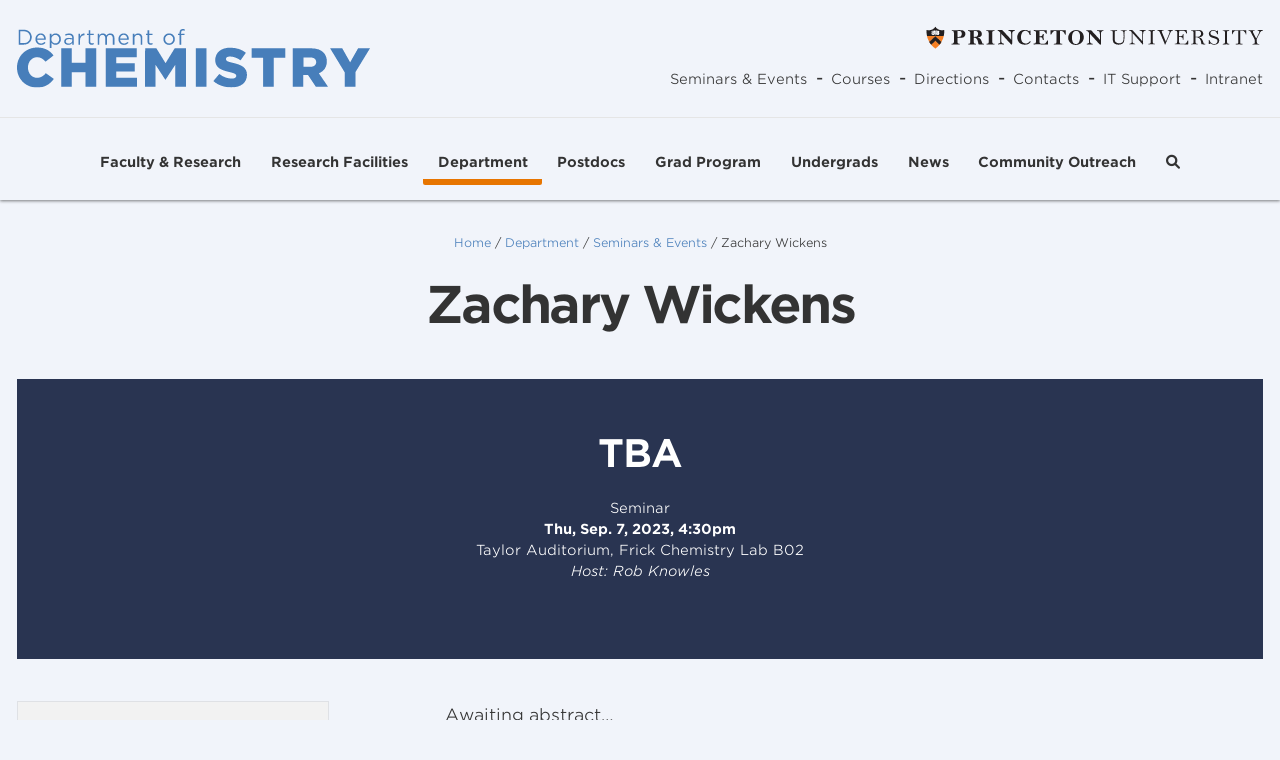

--- FILE ---
content_type: text/html; charset=UTF-8
request_url: https://chemistry.princeton.edu/department/seminars-events/zachary-wickens/
body_size: 13377
content:
<!DOCTYPE html>
<html lang="en-US">
<head>
	<meta charset="UTF-8">
	<meta name="viewport" content="width=device-width">
	<link rel="profile" href="http://gmpg.org/xfn/11">
	<link rel="pingback" href="https://chemistry.princeton.edu/xmlrpc.php">

	<title>Zachary Wickens &#8211; Princeton University Department of Chemistry</title>
<meta name='robots' content='max-image-preview:large' />
	<style>img:is([sizes="auto" i], [sizes^="auto," i]) { contain-intrinsic-size: 3000px 1500px }</style>
	<link rel='dns-prefetch' href='//cdn.jsdelivr.net' />
<link rel='dns-prefetch' href='//unpkg.com' />
<link rel='dns-prefetch' href='//cloud.typography.com' />
<link rel='dns-prefetch' href='//use.fontawesome.com' />
<script type="text/javascript">
/* <![CDATA[ */
window._wpemojiSettings = {"baseUrl":"https:\/\/s.w.org\/images\/core\/emoji\/16.0.1\/72x72\/","ext":".png","svgUrl":"https:\/\/s.w.org\/images\/core\/emoji\/16.0.1\/svg\/","svgExt":".svg","source":{"concatemoji":"https:\/\/chemistry.princeton.edu\/wp-includes\/js\/wp-emoji-release.min.js?ver=6.8.3"}};
/*! This file is auto-generated */
!function(s,n){var o,i,e;function c(e){try{var t={supportTests:e,timestamp:(new Date).valueOf()};sessionStorage.setItem(o,JSON.stringify(t))}catch(e){}}function p(e,t,n){e.clearRect(0,0,e.canvas.width,e.canvas.height),e.fillText(t,0,0);var t=new Uint32Array(e.getImageData(0,0,e.canvas.width,e.canvas.height).data),a=(e.clearRect(0,0,e.canvas.width,e.canvas.height),e.fillText(n,0,0),new Uint32Array(e.getImageData(0,0,e.canvas.width,e.canvas.height).data));return t.every(function(e,t){return e===a[t]})}function u(e,t){e.clearRect(0,0,e.canvas.width,e.canvas.height),e.fillText(t,0,0);for(var n=e.getImageData(16,16,1,1),a=0;a<n.data.length;a++)if(0!==n.data[a])return!1;return!0}function f(e,t,n,a){switch(t){case"flag":return n(e,"\ud83c\udff3\ufe0f\u200d\u26a7\ufe0f","\ud83c\udff3\ufe0f\u200b\u26a7\ufe0f")?!1:!n(e,"\ud83c\udde8\ud83c\uddf6","\ud83c\udde8\u200b\ud83c\uddf6")&&!n(e,"\ud83c\udff4\udb40\udc67\udb40\udc62\udb40\udc65\udb40\udc6e\udb40\udc67\udb40\udc7f","\ud83c\udff4\u200b\udb40\udc67\u200b\udb40\udc62\u200b\udb40\udc65\u200b\udb40\udc6e\u200b\udb40\udc67\u200b\udb40\udc7f");case"emoji":return!a(e,"\ud83e\udedf")}return!1}function g(e,t,n,a){var r="undefined"!=typeof WorkerGlobalScope&&self instanceof WorkerGlobalScope?new OffscreenCanvas(300,150):s.createElement("canvas"),o=r.getContext("2d",{willReadFrequently:!0}),i=(o.textBaseline="top",o.font="600 32px Arial",{});return e.forEach(function(e){i[e]=t(o,e,n,a)}),i}function t(e){var t=s.createElement("script");t.src=e,t.defer=!0,s.head.appendChild(t)}"undefined"!=typeof Promise&&(o="wpEmojiSettingsSupports",i=["flag","emoji"],n.supports={everything:!0,everythingExceptFlag:!0},e=new Promise(function(e){s.addEventListener("DOMContentLoaded",e,{once:!0})}),new Promise(function(t){var n=function(){try{var e=JSON.parse(sessionStorage.getItem(o));if("object"==typeof e&&"number"==typeof e.timestamp&&(new Date).valueOf()<e.timestamp+604800&&"object"==typeof e.supportTests)return e.supportTests}catch(e){}return null}();if(!n){if("undefined"!=typeof Worker&&"undefined"!=typeof OffscreenCanvas&&"undefined"!=typeof URL&&URL.createObjectURL&&"undefined"!=typeof Blob)try{var e="postMessage("+g.toString()+"("+[JSON.stringify(i),f.toString(),p.toString(),u.toString()].join(",")+"));",a=new Blob([e],{type:"text/javascript"}),r=new Worker(URL.createObjectURL(a),{name:"wpTestEmojiSupports"});return void(r.onmessage=function(e){c(n=e.data),r.terminate(),t(n)})}catch(e){}c(n=g(i,f,p,u))}t(n)}).then(function(e){for(var t in e)n.supports[t]=e[t],n.supports.everything=n.supports.everything&&n.supports[t],"flag"!==t&&(n.supports.everythingExceptFlag=n.supports.everythingExceptFlag&&n.supports[t]);n.supports.everythingExceptFlag=n.supports.everythingExceptFlag&&!n.supports.flag,n.DOMReady=!1,n.readyCallback=function(){n.DOMReady=!0}}).then(function(){return e}).then(function(){var e;n.supports.everything||(n.readyCallback(),(e=n.source||{}).concatemoji?t(e.concatemoji):e.wpemoji&&e.twemoji&&(t(e.twemoji),t(e.wpemoji)))}))}((window,document),window._wpemojiSettings);
/* ]]> */
</script>
<style id='wp-emoji-styles-inline-css' type='text/css'>

	img.wp-smiley, img.emoji {
		display: inline !important;
		border: none !important;
		box-shadow: none !important;
		height: 1em !important;
		width: 1em !important;
		margin: 0 0.07em !important;
		vertical-align: -0.1em !important;
		background: none !important;
		padding: 0 !important;
	}
</style>
<link rel='stylesheet' id='wp-block-library-css' href='https://chemistry.princeton.edu/wp-includes/css/dist/block-library/style.min.css?ver=6.8.3' type='text/css' media='all' />
<style id='wp-block-library-theme-inline-css' type='text/css'>
.wp-block-audio :where(figcaption){color:#555;font-size:13px;text-align:center}.is-dark-theme .wp-block-audio :where(figcaption){color:#ffffffa6}.wp-block-audio{margin:0 0 1em}.wp-block-code{border:1px solid #ccc;border-radius:4px;font-family:Menlo,Consolas,monaco,monospace;padding:.8em 1em}.wp-block-embed :where(figcaption){color:#555;font-size:13px;text-align:center}.is-dark-theme .wp-block-embed :where(figcaption){color:#ffffffa6}.wp-block-embed{margin:0 0 1em}.blocks-gallery-caption{color:#555;font-size:13px;text-align:center}.is-dark-theme .blocks-gallery-caption{color:#ffffffa6}:root :where(.wp-block-image figcaption){color:#555;font-size:13px;text-align:center}.is-dark-theme :root :where(.wp-block-image figcaption){color:#ffffffa6}.wp-block-image{margin:0 0 1em}.wp-block-pullquote{border-bottom:4px solid;border-top:4px solid;color:currentColor;margin-bottom:1.75em}.wp-block-pullquote cite,.wp-block-pullquote footer,.wp-block-pullquote__citation{color:currentColor;font-size:.8125em;font-style:normal;text-transform:uppercase}.wp-block-quote{border-left:.25em solid;margin:0 0 1.75em;padding-left:1em}.wp-block-quote cite,.wp-block-quote footer{color:currentColor;font-size:.8125em;font-style:normal;position:relative}.wp-block-quote:where(.has-text-align-right){border-left:none;border-right:.25em solid;padding-left:0;padding-right:1em}.wp-block-quote:where(.has-text-align-center){border:none;padding-left:0}.wp-block-quote.is-large,.wp-block-quote.is-style-large,.wp-block-quote:where(.is-style-plain){border:none}.wp-block-search .wp-block-search__label{font-weight:700}.wp-block-search__button{border:1px solid #ccc;padding:.375em .625em}:where(.wp-block-group.has-background){padding:1.25em 2.375em}.wp-block-separator.has-css-opacity{opacity:.4}.wp-block-separator{border:none;border-bottom:2px solid;margin-left:auto;margin-right:auto}.wp-block-separator.has-alpha-channel-opacity{opacity:1}.wp-block-separator:not(.is-style-wide):not(.is-style-dots){width:100px}.wp-block-separator.has-background:not(.is-style-dots){border-bottom:none;height:1px}.wp-block-separator.has-background:not(.is-style-wide):not(.is-style-dots){height:2px}.wp-block-table{margin:0 0 1em}.wp-block-table td,.wp-block-table th{word-break:normal}.wp-block-table :where(figcaption){color:#555;font-size:13px;text-align:center}.is-dark-theme .wp-block-table :where(figcaption){color:#ffffffa6}.wp-block-video :where(figcaption){color:#555;font-size:13px;text-align:center}.is-dark-theme .wp-block-video :where(figcaption){color:#ffffffa6}.wp-block-video{margin:0 0 1em}:root :where(.wp-block-template-part.has-background){margin-bottom:0;margin-top:0;padding:1.25em 2.375em}
</style>
<style id='font-awesome-svg-styles-default-inline-css' type='text/css'>
.svg-inline--fa {
  display: inline-block;
  height: 1em;
  overflow: visible;
  vertical-align: -.125em;
}
</style>
<link rel='stylesheet' id='font-awesome-svg-styles-css' href='https://chemistry.princeton.edu/wp-content/uploads/font-awesome/v6.1.2/css/svg-with-js.css' type='text/css' media='all' />
<style id='font-awesome-svg-styles-inline-css' type='text/css'>
   .wp-block-font-awesome-icon svg::before,
   .wp-rich-text-font-awesome-icon svg::before {content: unset;}
</style>
<style id='global-styles-inline-css' type='text/css'>
:root{--wp--preset--aspect-ratio--square: 1;--wp--preset--aspect-ratio--4-3: 4/3;--wp--preset--aspect-ratio--3-4: 3/4;--wp--preset--aspect-ratio--3-2: 3/2;--wp--preset--aspect-ratio--2-3: 2/3;--wp--preset--aspect-ratio--16-9: 16/9;--wp--preset--aspect-ratio--9-16: 9/16;--wp--preset--color--black: #000000;--wp--preset--color--cyan-bluish-gray: #abb8c3;--wp--preset--color--white: #ffffff;--wp--preset--color--pale-pink: #f78da7;--wp--preset--color--vivid-red: #cf2e2e;--wp--preset--color--luminous-vivid-orange: #ff6900;--wp--preset--color--luminous-vivid-amber: #fcb900;--wp--preset--color--light-green-cyan: #7bdcb5;--wp--preset--color--vivid-green-cyan: #00d084;--wp--preset--color--pale-cyan-blue: #8ed1fc;--wp--preset--color--vivid-cyan-blue: #0693e3;--wp--preset--color--vivid-purple: #9b51e0;--wp--preset--color--primary-blue: #487EBA;--wp--preset--color--primary-dark-blue: #293451;--wp--preset--color--primary-orange: #E77500;--wp--preset--color--primary-dark-orange: #DB3700;--wp--preset--color--secondary-white: #FFFFFF;--wp--preset--color--secondary-gray-100: #F1F4FA;--wp--preset--color--secondary-gray-200: #F2F2F2;--wp--preset--color--secondary-gray-300: #E5E5E5;--wp--preset--color--secondary-gray-400: #BABABA;--wp--preset--color--secondary-gray-500: #6E6E6E;--wp--preset--color--secondary-gray-600: #333333;--wp--preset--color--secondary-gray-700: #0A100D;--wp--preset--gradient--vivid-cyan-blue-to-vivid-purple: linear-gradient(135deg,rgba(6,147,227,1) 0%,rgb(155,81,224) 100%);--wp--preset--gradient--light-green-cyan-to-vivid-green-cyan: linear-gradient(135deg,rgb(122,220,180) 0%,rgb(0,208,130) 100%);--wp--preset--gradient--luminous-vivid-amber-to-luminous-vivid-orange: linear-gradient(135deg,rgba(252,185,0,1) 0%,rgba(255,105,0,1) 100%);--wp--preset--gradient--luminous-vivid-orange-to-vivid-red: linear-gradient(135deg,rgba(255,105,0,1) 0%,rgb(207,46,46) 100%);--wp--preset--gradient--very-light-gray-to-cyan-bluish-gray: linear-gradient(135deg,rgb(238,238,238) 0%,rgb(169,184,195) 100%);--wp--preset--gradient--cool-to-warm-spectrum: linear-gradient(135deg,rgb(74,234,220) 0%,rgb(151,120,209) 20%,rgb(207,42,186) 40%,rgb(238,44,130) 60%,rgb(251,105,98) 80%,rgb(254,248,76) 100%);--wp--preset--gradient--blush-light-purple: linear-gradient(135deg,rgb(255,206,236) 0%,rgb(152,150,240) 100%);--wp--preset--gradient--blush-bordeaux: linear-gradient(135deg,rgb(254,205,165) 0%,rgb(254,45,45) 50%,rgb(107,0,62) 100%);--wp--preset--gradient--luminous-dusk: linear-gradient(135deg,rgb(255,203,112) 0%,rgb(199,81,192) 50%,rgb(65,88,208) 100%);--wp--preset--gradient--pale-ocean: linear-gradient(135deg,rgb(255,245,203) 0%,rgb(182,227,212) 50%,rgb(51,167,181) 100%);--wp--preset--gradient--electric-grass: linear-gradient(135deg,rgb(202,248,128) 0%,rgb(113,206,126) 100%);--wp--preset--gradient--midnight: linear-gradient(135deg,rgb(2,3,129) 0%,rgb(40,116,252) 100%);--wp--preset--font-size--small: 13px;--wp--preset--font-size--medium: 20px;--wp--preset--font-size--large: 36px;--wp--preset--font-size--x-large: 42px;--wp--preset--font-size--2-5-xl: 1.65rem;--wp--preset--font-size--xxs: 0.588rem;--wp--preset--font-size--xs: 0.705882353rem;--wp--preset--font-size--sm: 0.823529412rem;--wp--preset--spacing--20: 0.44rem;--wp--preset--spacing--30: 0.67rem;--wp--preset--spacing--40: 1rem;--wp--preset--spacing--50: 1.5rem;--wp--preset--spacing--60: 2.25rem;--wp--preset--spacing--70: 3.38rem;--wp--preset--spacing--80: 5.06rem;--wp--preset--shadow--natural: 6px 6px 9px rgba(0, 0, 0, 0.2);--wp--preset--shadow--deep: 12px 12px 50px rgba(0, 0, 0, 0.4);--wp--preset--shadow--sharp: 6px 6px 0px rgba(0, 0, 0, 0.2);--wp--preset--shadow--outlined: 6px 6px 0px -3px rgba(255, 255, 255, 1), 6px 6px rgba(0, 0, 0, 1);--wp--preset--shadow--crisp: 6px 6px 0px rgba(0, 0, 0, 1);}:root { --wp--style--global--content-size: 960px;--wp--style--global--wide-size: 1280px; }:where(body) { margin: 0; }.wp-site-blocks > .alignleft { float: left; margin-right: 2em; }.wp-site-blocks > .alignright { float: right; margin-left: 2em; }.wp-site-blocks > .aligncenter { justify-content: center; margin-left: auto; margin-right: auto; }:where(.is-layout-flex){gap: 0.5em;}:where(.is-layout-grid){gap: 0.5em;}.is-layout-flow > .alignleft{float: left;margin-inline-start: 0;margin-inline-end: 2em;}.is-layout-flow > .alignright{float: right;margin-inline-start: 2em;margin-inline-end: 0;}.is-layout-flow > .aligncenter{margin-left: auto !important;margin-right: auto !important;}.is-layout-constrained > .alignleft{float: left;margin-inline-start: 0;margin-inline-end: 2em;}.is-layout-constrained > .alignright{float: right;margin-inline-start: 2em;margin-inline-end: 0;}.is-layout-constrained > .aligncenter{margin-left: auto !important;margin-right: auto !important;}.is-layout-constrained > :where(:not(.alignleft):not(.alignright):not(.alignfull)){max-width: var(--wp--style--global--content-size);margin-left: auto !important;margin-right: auto !important;}.is-layout-constrained > .alignwide{max-width: var(--wp--style--global--wide-size);}body .is-layout-flex{display: flex;}.is-layout-flex{flex-wrap: wrap;align-items: center;}.is-layout-flex > :is(*, div){margin: 0;}body .is-layout-grid{display: grid;}.is-layout-grid > :is(*, div){margin: 0;}body{padding-top: 0px;padding-right: 0px;padding-bottom: 0px;padding-left: 0px;}a:where(:not(.wp-element-button)){text-decoration: underline;}:root :where(.wp-element-button, .wp-block-button__link){background-color: #32373c;border-width: 0;color: #fff;font-family: inherit;font-size: inherit;line-height: inherit;padding: calc(0.667em + 2px) calc(1.333em + 2px);text-decoration: none;}.has-black-color{color: var(--wp--preset--color--black) !important;}.has-cyan-bluish-gray-color{color: var(--wp--preset--color--cyan-bluish-gray) !important;}.has-white-color{color: var(--wp--preset--color--white) !important;}.has-pale-pink-color{color: var(--wp--preset--color--pale-pink) !important;}.has-vivid-red-color{color: var(--wp--preset--color--vivid-red) !important;}.has-luminous-vivid-orange-color{color: var(--wp--preset--color--luminous-vivid-orange) !important;}.has-luminous-vivid-amber-color{color: var(--wp--preset--color--luminous-vivid-amber) !important;}.has-light-green-cyan-color{color: var(--wp--preset--color--light-green-cyan) !important;}.has-vivid-green-cyan-color{color: var(--wp--preset--color--vivid-green-cyan) !important;}.has-pale-cyan-blue-color{color: var(--wp--preset--color--pale-cyan-blue) !important;}.has-vivid-cyan-blue-color{color: var(--wp--preset--color--vivid-cyan-blue) !important;}.has-vivid-purple-color{color: var(--wp--preset--color--vivid-purple) !important;}.has-primary-blue-color{color: var(--wp--preset--color--primary-blue) !important;}.has-primary-dark-blue-color{color: var(--wp--preset--color--primary-dark-blue) !important;}.has-primary-orange-color{color: var(--wp--preset--color--primary-orange) !important;}.has-primary-dark-orange-color{color: var(--wp--preset--color--primary-dark-orange) !important;}.has-secondary-white-color{color: var(--wp--preset--color--secondary-white) !important;}.has-secondary-gray-100-color{color: var(--wp--preset--color--secondary-gray-100) !important;}.has-secondary-gray-200-color{color: var(--wp--preset--color--secondary-gray-200) !important;}.has-secondary-gray-300-color{color: var(--wp--preset--color--secondary-gray-300) !important;}.has-secondary-gray-400-color{color: var(--wp--preset--color--secondary-gray-400) !important;}.has-secondary-gray-500-color{color: var(--wp--preset--color--secondary-gray-500) !important;}.has-secondary-gray-600-color{color: var(--wp--preset--color--secondary-gray-600) !important;}.has-secondary-gray-700-color{color: var(--wp--preset--color--secondary-gray-700) !important;}.has-black-background-color{background-color: var(--wp--preset--color--black) !important;}.has-cyan-bluish-gray-background-color{background-color: var(--wp--preset--color--cyan-bluish-gray) !important;}.has-white-background-color{background-color: var(--wp--preset--color--white) !important;}.has-pale-pink-background-color{background-color: var(--wp--preset--color--pale-pink) !important;}.has-vivid-red-background-color{background-color: var(--wp--preset--color--vivid-red) !important;}.has-luminous-vivid-orange-background-color{background-color: var(--wp--preset--color--luminous-vivid-orange) !important;}.has-luminous-vivid-amber-background-color{background-color: var(--wp--preset--color--luminous-vivid-amber) !important;}.has-light-green-cyan-background-color{background-color: var(--wp--preset--color--light-green-cyan) !important;}.has-vivid-green-cyan-background-color{background-color: var(--wp--preset--color--vivid-green-cyan) !important;}.has-pale-cyan-blue-background-color{background-color: var(--wp--preset--color--pale-cyan-blue) !important;}.has-vivid-cyan-blue-background-color{background-color: var(--wp--preset--color--vivid-cyan-blue) !important;}.has-vivid-purple-background-color{background-color: var(--wp--preset--color--vivid-purple) !important;}.has-primary-blue-background-color{background-color: var(--wp--preset--color--primary-blue) !important;}.has-primary-dark-blue-background-color{background-color: var(--wp--preset--color--primary-dark-blue) !important;}.has-primary-orange-background-color{background-color: var(--wp--preset--color--primary-orange) !important;}.has-primary-dark-orange-background-color{background-color: var(--wp--preset--color--primary-dark-orange) !important;}.has-secondary-white-background-color{background-color: var(--wp--preset--color--secondary-white) !important;}.has-secondary-gray-100-background-color{background-color: var(--wp--preset--color--secondary-gray-100) !important;}.has-secondary-gray-200-background-color{background-color: var(--wp--preset--color--secondary-gray-200) !important;}.has-secondary-gray-300-background-color{background-color: var(--wp--preset--color--secondary-gray-300) !important;}.has-secondary-gray-400-background-color{background-color: var(--wp--preset--color--secondary-gray-400) !important;}.has-secondary-gray-500-background-color{background-color: var(--wp--preset--color--secondary-gray-500) !important;}.has-secondary-gray-600-background-color{background-color: var(--wp--preset--color--secondary-gray-600) !important;}.has-secondary-gray-700-background-color{background-color: var(--wp--preset--color--secondary-gray-700) !important;}.has-black-border-color{border-color: var(--wp--preset--color--black) !important;}.has-cyan-bluish-gray-border-color{border-color: var(--wp--preset--color--cyan-bluish-gray) !important;}.has-white-border-color{border-color: var(--wp--preset--color--white) !important;}.has-pale-pink-border-color{border-color: var(--wp--preset--color--pale-pink) !important;}.has-vivid-red-border-color{border-color: var(--wp--preset--color--vivid-red) !important;}.has-luminous-vivid-orange-border-color{border-color: var(--wp--preset--color--luminous-vivid-orange) !important;}.has-luminous-vivid-amber-border-color{border-color: var(--wp--preset--color--luminous-vivid-amber) !important;}.has-light-green-cyan-border-color{border-color: var(--wp--preset--color--light-green-cyan) !important;}.has-vivid-green-cyan-border-color{border-color: var(--wp--preset--color--vivid-green-cyan) !important;}.has-pale-cyan-blue-border-color{border-color: var(--wp--preset--color--pale-cyan-blue) !important;}.has-vivid-cyan-blue-border-color{border-color: var(--wp--preset--color--vivid-cyan-blue) !important;}.has-vivid-purple-border-color{border-color: var(--wp--preset--color--vivid-purple) !important;}.has-primary-blue-border-color{border-color: var(--wp--preset--color--primary-blue) !important;}.has-primary-dark-blue-border-color{border-color: var(--wp--preset--color--primary-dark-blue) !important;}.has-primary-orange-border-color{border-color: var(--wp--preset--color--primary-orange) !important;}.has-primary-dark-orange-border-color{border-color: var(--wp--preset--color--primary-dark-orange) !important;}.has-secondary-white-border-color{border-color: var(--wp--preset--color--secondary-white) !important;}.has-secondary-gray-100-border-color{border-color: var(--wp--preset--color--secondary-gray-100) !important;}.has-secondary-gray-200-border-color{border-color: var(--wp--preset--color--secondary-gray-200) !important;}.has-secondary-gray-300-border-color{border-color: var(--wp--preset--color--secondary-gray-300) !important;}.has-secondary-gray-400-border-color{border-color: var(--wp--preset--color--secondary-gray-400) !important;}.has-secondary-gray-500-border-color{border-color: var(--wp--preset--color--secondary-gray-500) !important;}.has-secondary-gray-600-border-color{border-color: var(--wp--preset--color--secondary-gray-600) !important;}.has-secondary-gray-700-border-color{border-color: var(--wp--preset--color--secondary-gray-700) !important;}.has-vivid-cyan-blue-to-vivid-purple-gradient-background{background: var(--wp--preset--gradient--vivid-cyan-blue-to-vivid-purple) !important;}.has-light-green-cyan-to-vivid-green-cyan-gradient-background{background: var(--wp--preset--gradient--light-green-cyan-to-vivid-green-cyan) !important;}.has-luminous-vivid-amber-to-luminous-vivid-orange-gradient-background{background: var(--wp--preset--gradient--luminous-vivid-amber-to-luminous-vivid-orange) !important;}.has-luminous-vivid-orange-to-vivid-red-gradient-background{background: var(--wp--preset--gradient--luminous-vivid-orange-to-vivid-red) !important;}.has-very-light-gray-to-cyan-bluish-gray-gradient-background{background: var(--wp--preset--gradient--very-light-gray-to-cyan-bluish-gray) !important;}.has-cool-to-warm-spectrum-gradient-background{background: var(--wp--preset--gradient--cool-to-warm-spectrum) !important;}.has-blush-light-purple-gradient-background{background: var(--wp--preset--gradient--blush-light-purple) !important;}.has-blush-bordeaux-gradient-background{background: var(--wp--preset--gradient--blush-bordeaux) !important;}.has-luminous-dusk-gradient-background{background: var(--wp--preset--gradient--luminous-dusk) !important;}.has-pale-ocean-gradient-background{background: var(--wp--preset--gradient--pale-ocean) !important;}.has-electric-grass-gradient-background{background: var(--wp--preset--gradient--electric-grass) !important;}.has-midnight-gradient-background{background: var(--wp--preset--gradient--midnight) !important;}.has-small-font-size{font-size: var(--wp--preset--font-size--small) !important;}.has-medium-font-size{font-size: var(--wp--preset--font-size--medium) !important;}.has-large-font-size{font-size: var(--wp--preset--font-size--large) !important;}.has-x-large-font-size{font-size: var(--wp--preset--font-size--x-large) !important;}.has-2-5-xl-font-size{font-size: var(--wp--preset--font-size--2-5-xl) !important;}.has-xxs-font-size{font-size: var(--wp--preset--font-size--xxs) !important;}.has-xs-font-size{font-size: var(--wp--preset--font-size--xs) !important;}.has-sm-font-size{font-size: var(--wp--preset--font-size--sm) !important;}
:where(.wp-block-post-template.is-layout-flex){gap: 1.25em;}:where(.wp-block-post-template.is-layout-grid){gap: 1.25em;}
:where(.wp-block-columns.is-layout-flex){gap: 2em;}:where(.wp-block-columns.is-layout-grid){gap: 2em;}
:root :where(.wp-block-pullquote){font-size: 1.5em;line-height: 1.6;}
</style>
<link rel='stylesheet' id='add2cal-css' href='https://cdn.jsdelivr.net/npm/add-to-calendar-button@1/assets/css/atcb.min.css?ver=6.8.3' type='text/css' media='all' />
<link rel='stylesheet' id='typography-css' href='https://cloud.typography.com/6805112/762304/css/fonts.css?ver=6.8.3' type='text/css' media='all' />
<link rel='stylesheet' id='tailpress-css' href='https://chemistry.princeton.edu/wp-content/themes/princetonchem/css/app.css?ver=1.0.16' type='text/css' media='all' />
<link rel='stylesheet' id='font-awesome-official-css' href='https://use.fontawesome.com/releases/v6.1.2/css/all.css' type='text/css' media='all' integrity="sha384-fZCoUih8XsaUZnNDOiLqnby1tMJ0sE7oBbNk2Xxf5x8Z4SvNQ9j83vFMa/erbVrV" crossorigin="anonymous" />
<link rel='stylesheet' id='wp-add-custom-css-css' href='https://chemistry.princeton.edu?display_custom_css=css&#038;ver=6.8.3' type='text/css' media='all' />
<script type="text/javascript" src="https://cdn.jsdelivr.net/npm/add-to-calendar-button@1?ver=6.8.3" id="add2cal-js"></script>
<script src="https://unpkg.com/alpinejs@3.x.x/dist/cdn.min.js?ver=6.8.3" defer="defer" type="text/javascript"></script>
<script type="text/javascript" src="https://chemistry.princeton.edu/wp-content/themes/princetonchem/js/app.js?ver=1.0.16" id="tailpress-js"></script>
<link rel="https://api.w.org/" href="https://chemistry.princeton.edu/wp-json/" /><link rel="alternate" title="JSON" type="application/json" href="https://chemistry.princeton.edu/wp-json/wp/v2/event/3565" /><link rel="EditURI" type="application/rsd+xml" title="RSD" href="https://chemistry.princeton.edu/xmlrpc.php?rsd" />
<link rel="canonical" href="https://chemistry.princeton.edu/department/seminars-events/zachary-wickens/" />
<link rel='shortlink' href='https://chemistry.princeton.edu/?p=3565' />
<link rel="alternate" title="oEmbed (JSON)" type="application/json+oembed" href="https://chemistry.princeton.edu/wp-json/oembed/1.0/embed?url=https%3A%2F%2Fchemistry.princeton.edu%2Fdepartment%2Fseminars-events%2Fzachary-wickens%2F" />
<link rel="alternate" title="oEmbed (XML)" type="text/xml+oembed" href="https://chemistry.princeton.edu/wp-json/oembed/1.0/embed?url=https%3A%2F%2Fchemistry.princeton.edu%2Fdepartment%2Fseminars-events%2Fzachary-wickens%2F&#038;format=xml" />
<link rel="icon" href="https://chemistry.princeton.edu/wp-content/uploads/2022/12/cropped-PU-DoC-social-media-logo-final-32x32.png" sizes="32x32" />
<link rel="icon" href="https://chemistry.princeton.edu/wp-content/uploads/2022/12/cropped-PU-DoC-social-media-logo-final-192x192.png" sizes="192x192" />
<link rel="apple-touch-icon" href="https://chemistry.princeton.edu/wp-content/uploads/2022/12/cropped-PU-DoC-social-media-logo-final-180x180.png" />
<meta name="msapplication-TileImage" content="https://chemistry.princeton.edu/wp-content/uploads/2022/12/cropped-PU-DoC-social-media-logo-final-270x270.png" />
</head>

<body class="wp-singular event-template-default single single-event postid-3565 wp-custom-logo wp-theme-princetonchem bg-secondary-gray-100 text-secondary-gray-600 antialiased"        x-data="{
            modalOpen: false,
            modalIframeUrl: '',
            modalLink: '',
            openModal(iframeUrl, link) {
                this.modalOpen = true;
                this.modalIframeUrl = iframeUrl;
                this.modalLink = link;
            },
            closeModal() {
                this.modalOpen = false;
                this.modalIframeUrl = '';
                this.modalLink = '';
            }
      }
">


<div id="page" class="min-h-screen flex flex-col">

	
    	<header id="header" class="site-header relative z-10 xl:bg-transparent">

        <div id="princeton-logo-mobile" class="xl:hidden bg-secondary-gray-200 border-b border-secondary-gray-300">
            <a href="https://www.princeton.edu" class="block mx-auto w-40 py-2.5">
                <img width="337" height="23" src="https://chemistry.princeton.edu/wp-content/themes/princetonchem/images/princeton-university-logo.svg" alt="Princeton University Logo" />
            </a>
        </div>

		<div class="mx-auto px-4 py-6">
            <div class="flex justify-between items-end xl:items-center gap-14">
                <div>
					                        <a href="/" title="Home">
                            <img width="353" height="59" src="https://chemistry.princeton.edu/wp-content/themes/princetonchem/images/logo.svg" class="custom-logo" alt="Princeton Chemistry Logo" />
                        </a>
					                </div>

                <div class="hidden xl:block">

                    <div class="mb-4">
                        <a href="https://www.princeton.edu">
                            <img class="ml-auto" width="337" height="23" src="https://chemistry.princeton.edu/wp-content/themes/princetonchem/images/princeton-university-logo.svg" alt="Princeton University Logo" />
                        </a>
                    </div>

	                <div id="header-menu" class="hidden xl:block"><ul id="menu-header-menu" class="menu header-menu flex flex-col xl:flex-row"><li id="menu-item-2562" class="menu-item menu-item-type-post_type menu-item-object-page menu-item-2562 "><a href="https://chemistry.princeton.edu/department/seminars-events/" class="text-sm font-light text-secondary-gray-600 no-underline">Seminars &#038; Events</a><span class="mx-2">-</span></li>
<li id="menu-item-4703" class="menu-item menu-item-type-custom menu-item-object-custom menu-item-4703 "><a href="https://chemistry-it.princeton.edu/courses/" class="text-sm font-light text-secondary-gray-600 no-underline">Courses</a><span class="mx-2">-</span></li>
<li id="menu-item-115" class="menu-item menu-item-type-custom menu-item-object-custom menu-item-115 "><a href="https://goo.gl/maps/yJgvPydrfQpxowLt9" class="text-sm font-light text-secondary-gray-600 no-underline">Directions</a><span class="mx-2">-</span></li>
<li id="menu-item-2770" class="menu-item menu-item-type-custom menu-item-object-custom menu-item-2770 "><a href="https://chemistry.princeton.edu/administration-staff/" class="text-sm font-light text-secondary-gray-600 no-underline">Contacts</a><span class="mx-2">-</span></li>
<li id="menu-item-2771" class="menu-item menu-item-type-custom menu-item-object-custom menu-item-2771 "><a href="https://chemistry-it.princeton.edu/" class="text-sm font-light text-secondary-gray-600 no-underline">IT Support</a><span class="mx-2">-</span></li>
<li id="menu-item-2772" class="menu-item menu-item-type-custom menu-item-object-custom menu-item-2772 "><a href="https://princetonu.sharepoint.com/sites/chemdept/InternalChemCalendar/Lists/Chemistry%20Staff%20Calendar/calendar.aspx" class="text-sm font-light text-secondary-gray-600 no-underline">Intranet</a><span class="hidden mx-2">-</span></li>
					<li class=" px-3.5 lg:hidden">
				<form role="search" method="get" class="flex items-center mb-0" action="https://chemistry.princeton.edu/">
				<label class="grow">
					<span class="screen-reader-text">Search for:</span>
					<input type="search" class="search-field" placeholder="Search &hellip;" value="" name="s" />
				</label>
				<input type="submit" class="btn" value="Search" />
			</form>			</li>
		</ul></div>                </div>

                <a href="#" aria-label="Toggle navigation" id="primary-menu-toggle" class="block xl:hidden leading-none text-2xl text-[#414042] hover:text-[#414042] focus:text-[#414042]">
                    <i id="primary-menu-toggle-icon" class="fa-solid fa-bars"></i>
                </a>
            </div>
		</div>
        <hr class="m-0 xl:mb-3" />
        <div class="mx-auto container px-0">
            <div class="hidden xl:block"
                 x-data="{
                    searchOpen: false
                }
            ">
	            <div id="primary-menu" class="hidden xl:block"><ul id="menu-main-menu" class="menu main-menu flex flex-col xl:flex-row gap-0.5 justify-center bg-transparent"><li id="menu-item-2884" class="menu-item menu-item-type-post_type menu-item-object-page menu-item-has-children menu-item-2884 relative overflow-visible"><a href="https://chemistry.princeton.edu/faculty-research/" class="block text-sm text-white xl:text-secondary-gray-600 border-b-6 border-b-transparent hover:border-b-primary-orange hover:text-secondary-gray-600 no-underline py-1.5 px-3.5 rounded-sm font-bold" role="button" aria-haspopup="menu">Faculty &#038; Research<i style="display:none;" class="fa-solid fa-angle-right"></i></a>
<ul class="sub-menu menu hidden absolute left-0 top-auto bg-primary-dark-blue py-1.5 px-3.5 rounded-sm w-80">
	<li id="menu-item-316" class="menu-item menu-item-type-post_type menu-item-object-page menu-item-316 relative overflow-visible"><a href="https://chemistry.princeton.edu/faculty-research/" class="block text-sm text-white xl:text-secondary-gray-600 border-b-6 border-b-transparent hover:border-b-primary-orange hover:text-secondary-gray-600 no-underline py-1.5 px-3.5 rounded-sm font-bold">Faculty<i style="display:none;" class="fa-solid fa-angle-right"></i></a></li>
	<li id="menu-item-2599" class="menu-item menu-item-type-post_type menu-item-object-page menu-item-has-children menu-item-2599 relative overflow-visible"><a href="https://chemistry.princeton.edu/faculty-research/research-areas/" class="block text-sm text-white xl:text-secondary-gray-600 border-b-6 border-b-transparent hover:border-b-primary-orange hover:text-secondary-gray-600 no-underline py-1.5 px-3.5 rounded-sm font-bold" role="button" aria-haspopup="menu">Research Areas<i style="display:none;" class="fa-solid fa-angle-right"></i></a>
	<ul class="sub-menu menu hidden absolute left-0 top-auto bg-primary-dark-blue py-1.5 px-3.5 rounded-sm w-80">
		<li id="menu-item-2595" class="menu-item menu-item-type-post_type menu-item-object-research_area menu-item-2595 relative overflow-visible"><a href="https://chemistry.princeton.edu/faculty-research/catalysis-synthesis/" class="block text-sm text-white xl:text-secondary-gray-600 border-b-6 border-b-transparent hover:border-b-primary-orange hover:text-secondary-gray-600 no-underline py-1.5 px-3.5 rounded-sm font-bold">Catalysis / Synthesis<i style="display:none;" class="fa-solid fa-angle-right"></i></a></li>
		<li id="menu-item-2604" class="menu-item menu-item-type-post_type menu-item-object-research_area menu-item-2604 relative overflow-visible"><a href="https://chemistry.princeton.edu/faculty-research/chemical-biology/" class="block text-sm text-white xl:text-secondary-gray-600 border-b-6 border-b-transparent hover:border-b-primary-orange hover:text-secondary-gray-600 no-underline py-1.5 px-3.5 rounded-sm font-bold">Chemical Biology<i style="display:none;" class="fa-solid fa-angle-right"></i></a></li>
		<li id="menu-item-2603" class="menu-item menu-item-type-post_type menu-item-object-research_area menu-item-2603 relative overflow-visible"><a href="https://chemistry.princeton.edu/faculty-research/inorganic-chemistry/" class="block text-sm text-white xl:text-secondary-gray-600 border-b-6 border-b-transparent hover:border-b-primary-orange hover:text-secondary-gray-600 no-underline py-1.5 px-3.5 rounded-sm font-bold">Inorganic Chemistry<i style="display:none;" class="fa-solid fa-angle-right"></i></a></li>
		<li id="menu-item-2602" class="menu-item menu-item-type-post_type menu-item-object-research_area menu-item-2602 relative overflow-visible"><a href="https://chemistry.princeton.edu/faculty-research/materials/" class="block text-sm text-white xl:text-secondary-gray-600 border-b-6 border-b-transparent hover:border-b-primary-orange hover:text-secondary-gray-600 no-underline py-1.5 px-3.5 rounded-sm font-bold">Materials<i style="display:none;" class="fa-solid fa-angle-right"></i></a></li>
		<li id="menu-item-2601" class="menu-item menu-item-type-post_type menu-item-object-research_area menu-item-2601 relative overflow-visible"><a href="https://chemistry.princeton.edu/faculty-research/spectroscopy-physical-chemistry/" class="block text-sm text-white xl:text-secondary-gray-600 border-b-6 border-b-transparent hover:border-b-primary-orange hover:text-secondary-gray-600 no-underline py-1.5 px-3.5 rounded-sm font-bold">Spectroscopy / Physical Chemistry<i style="display:none;" class="fa-solid fa-angle-right"></i></a></li>
		<li id="menu-item-2600" class="menu-item menu-item-type-post_type menu-item-object-research_area menu-item-2600 relative overflow-visible"><a href="https://chemistry.princeton.edu/faculty-research/theoretical-chemistry/" class="block text-sm text-white xl:text-secondary-gray-600 border-b-6 border-b-transparent hover:border-b-primary-orange hover:text-secondary-gray-600 no-underline py-1.5 px-3.5 rounded-sm font-bold">Theoretical Chemistry<i style="display:none;" class="fa-solid fa-angle-right"></i></a></li>
	</ul>
</li>
	<li id="menu-item-270" class="menu-item menu-item-type-post_type menu-item-object-page menu-item-has-children menu-item-270 relative overflow-visible"><a href="https://chemistry.princeton.edu/faculty-research/collaborations/" class="block text-sm text-white xl:text-secondary-gray-600 border-b-6 border-b-transparent hover:border-b-primary-orange hover:text-secondary-gray-600 no-underline py-1.5 px-3.5 rounded-sm font-bold" role="button" aria-haspopup="menu">Collaborations<i style="display:none;" class="fa-solid fa-angle-right"></i></a>
	<ul class="sub-menu menu hidden absolute left-0 top-auto bg-primary-dark-blue py-1.5 px-3.5 rounded-sm w-80">
		<li id="menu-item-2733" class="menu-item menu-item-type-post_type menu-item-object-collaboration menu-item-2733 relative overflow-visible"><a href="https://chemistry.princeton.edu/faculty-research/collaborations/andlinger-center-for-energy-and-the-environment/" class="block text-sm text-white xl:text-secondary-gray-600 border-b-6 border-b-transparent hover:border-b-primary-orange hover:text-secondary-gray-600 no-underline py-1.5 px-3.5 rounded-sm font-bold">Andlinger Center for Energy and the Environment<i style="display:none;" class="fa-solid fa-angle-right"></i></a></li>
		<li id="menu-item-2735" class="menu-item menu-item-type-post_type menu-item-object-collaboration menu-item-2735 relative overflow-visible"><a href="https://chemistry.princeton.edu/faculty-research/collaborations/princeton-institute-for-computational-science-and-engineering/" class="block text-sm text-white xl:text-secondary-gray-600 border-b-6 border-b-transparent hover:border-b-primary-orange hover:text-secondary-gray-600 no-underline py-1.5 px-3.5 rounded-sm font-bold">Princeton Institute for Computational Science and Engineering<i style="display:none;" class="fa-solid fa-angle-right"></i></a></li>
		<li id="menu-item-2734" class="menu-item menu-item-type-post_type menu-item-object-collaboration menu-item-2734 relative overflow-visible"><a href="https://chemistry.princeton.edu/faculty-research/collaborations/princeton-institute-for-the-science-and-technology-of-materials/" class="block text-sm text-white xl:text-secondary-gray-600 border-b-6 border-b-transparent hover:border-b-primary-orange hover:text-secondary-gray-600 no-underline py-1.5 px-3.5 rounded-sm font-bold">Princeton Materials Institute<i style="display:none;" class="fa-solid fa-angle-right"></i></a></li>
		<li id="menu-item-3422" class="menu-item menu-item-type-custom menu-item-object-custom menu-item-3422 relative overflow-visible"><a href="https://chemistry.princeton.edu/faculty-research/collaborations/princeton-catalysis-initiative/" class="block text-sm text-white xl:text-secondary-gray-600 border-b-6 border-b-transparent hover:border-b-primary-orange hover:text-secondary-gray-600 no-underline py-1.5 px-3.5 rounded-sm font-bold">Princeton Catalysis Initiative<i style="display:none;" class="fa-solid fa-angle-right"></i></a></li>
	</ul>
</li>
</ul>
</li>
<li id="menu-item-2889" class="menu-item menu-item-type-post_type menu-item-object-page menu-item-has-children menu-item-2889 relative overflow-visible"><a href="https://chemistry.princeton.edu/research-facilities/" class="block text-sm text-white xl:text-secondary-gray-600 border-b-6 border-b-transparent hover:border-b-primary-orange hover:text-secondary-gray-600 no-underline py-1.5 px-3.5 rounded-sm font-bold" role="button" aria-haspopup="menu">Research Facilities<i style="display:none;" class="fa-solid fa-angle-right"></i></a>
<ul class="sub-menu menu hidden absolute left-0 top-auto bg-primary-dark-blue py-1.5 px-3.5 rounded-sm w-80">
	<li id="menu-item-281" class="menu-item menu-item-type-post_type menu-item-object-page menu-item-281 relative overflow-visible"><a href="https://chemistry.princeton.edu/research-facilities/" class="block text-sm text-white xl:text-secondary-gray-600 border-b-6 border-b-transparent hover:border-b-primary-orange hover:text-secondary-gray-600 no-underline py-1.5 px-3.5 rounded-sm font-bold">Research Facilities Overview<i style="display:none;" class="fa-solid fa-angle-right"></i></a></li>
	<li id="menu-item-2686" class="menu-item menu-item-type-post_type menu-item-object-research_facility menu-item-2686 relative overflow-visible"><a href="https://chemistry.princeton.edu/research-facilites/biophysics-core-facility/" class="block text-sm text-white xl:text-secondary-gray-600 border-b-6 border-b-transparent hover:border-b-primary-orange hover:text-secondary-gray-600 no-underline py-1.5 px-3.5 rounded-sm font-bold">Biophysics Core Facility<i style="display:none;" class="fa-solid fa-angle-right"></i></a></li>
	<li id="menu-item-2692" class="menu-item menu-item-type-post_type menu-item-object-research_facility menu-item-2692 relative overflow-visible"><a href="https://chemistry.princeton.edu/research-facilites/crystallography/" class="block text-sm text-white xl:text-secondary-gray-600 border-b-6 border-b-transparent hover:border-b-primary-orange hover:text-secondary-gray-600 no-underline py-1.5 px-3.5 rounded-sm font-bold">Crystallography<i style="display:none;" class="fa-solid fa-angle-right"></i></a></li>
	<li id="menu-item-2690" class="menu-item menu-item-type-post_type menu-item-object-research_facility menu-item-2690 relative overflow-visible"><a href="https://chemistry.princeton.edu/research-facilites/merck-catalysis-center/" class="block text-sm text-white xl:text-secondary-gray-600 border-b-6 border-b-transparent hover:border-b-primary-orange hover:text-secondary-gray-600 no-underline py-1.5 px-3.5 rounded-sm font-bold">Merck Catalysis Center<i style="display:none;" class="fa-solid fa-angle-right"></i></a></li>
	<li id="menu-item-2696" class="menu-item menu-item-type-post_type menu-item-object-research_facility menu-item-2696 relative overflow-visible"><a href="https://chemistry.princeton.edu/research-facilites/nmr-facility/" class="block text-sm text-white xl:text-secondary-gray-600 border-b-6 border-b-transparent hover:border-b-primary-orange hover:text-secondary-gray-600 no-underline py-1.5 px-3.5 rounded-sm font-bold">NMR Facility<i style="display:none;" class="fa-solid fa-angle-right"></i></a></li>
	<li id="menu-item-2695" class="menu-item menu-item-type-post_type menu-item-object-research_facility menu-item-2695 relative overflow-visible"><a href="https://chemistry.princeton.edu/research-facilites/mass-spectrometry/" class="block text-sm text-white xl:text-secondary-gray-600 border-b-6 border-b-transparent hover:border-b-primary-orange hover:text-secondary-gray-600 no-underline py-1.5 px-3.5 rounded-sm font-bold">Mass Spectrometry<i style="display:none;" class="fa-solid fa-angle-right"></i></a></li>
	<li id="menu-item-2691" class="menu-item menu-item-type-post_type menu-item-object-research_facility menu-item-2691 relative overflow-visible"><a href="https://chemistry.princeton.edu/research-facilites/other-spectroscopy/" class="block text-sm text-white xl:text-secondary-gray-600 border-b-6 border-b-transparent hover:border-b-primary-orange hover:text-secondary-gray-600 no-underline py-1.5 px-3.5 rounded-sm font-bold">Other Spectroscopy<i style="display:none;" class="fa-solid fa-angle-right"></i></a></li>
	<li id="menu-item-2687" class="menu-item menu-item-type-post_type menu-item-object-research_facility menu-item-2687 relative overflow-visible"><a href="https://chemistry.princeton.edu/research-facilites/ultrafast-laser-spectroscopy/" class="block text-sm text-white xl:text-secondary-gray-600 border-b-6 border-b-transparent hover:border-b-primary-orange hover:text-secondary-gray-600 no-underline py-1.5 px-3.5 rounded-sm font-bold">Ultrafast Laser Spectroscopy<i style="display:none;" class="fa-solid fa-angle-right"></i></a></li>
	<li id="menu-item-2688" class="menu-item menu-item-type-post_type menu-item-object-research_facility menu-item-2688 relative overflow-visible"><a href="https://chemistry.princeton.edu/research-facilites/industrial-associates-program/" class="block text-sm text-white xl:text-secondary-gray-600 border-b-6 border-b-transparent hover:border-b-primary-orange hover:text-secondary-gray-600 no-underline py-1.5 px-3.5 rounded-sm font-bold">Industrial Associates Program<i style="display:none;" class="fa-solid fa-angle-right"></i></a></li>
	<li id="menu-item-2693" class="menu-item menu-item-type-post_type menu-item-object-research_facility menu-item-2693 relative overflow-visible"><a href="https://chemistry.princeton.edu/research-facilites/libraries-computing/" class="block text-sm text-white xl:text-secondary-gray-600 border-b-6 border-b-transparent hover:border-b-primary-orange hover:text-secondary-gray-600 no-underline py-1.5 px-3.5 rounded-sm font-bold">Libraries &#038; Computing<i style="display:none;" class="fa-solid fa-angle-right"></i></a></li>
	<li id="menu-item-2694" class="menu-item menu-item-type-post_type menu-item-object-research_facility menu-item-2694 relative overflow-visible"><a href="https://chemistry.princeton.edu/research-facilites/frick-chemistry-laboratory/" class="block text-sm text-white xl:text-secondary-gray-600 border-b-6 border-b-transparent hover:border-b-primary-orange hover:text-secondary-gray-600 no-underline py-1.5 px-3.5 rounded-sm font-bold">Frick Chemistry Laboratory<i style="display:none;" class="fa-solid fa-angle-right"></i></a></li>
	<li id="menu-item-4986" class="menu-item menu-item-type-post_type menu-item-object-page menu-item-4986 relative overflow-visible"><a href="https://chemistry.princeton.edu/hood-awareness/" class="block text-sm text-white xl:text-secondary-gray-600 border-b-6 border-b-transparent hover:border-b-primary-orange hover:text-secondary-gray-600 no-underline py-1.5 px-3.5 rounded-sm font-bold">Hood Awareness<i style="display:none;" class="fa-solid fa-angle-right"></i></a></li>
</ul>
</li>
<li id="menu-item-2887" class="menu-item menu-item-type-post_type menu-item-object-staff_listing menu-item-has-children menu-item-2887 relative overflow-visible"><a href="https://chemistry.princeton.edu/administration-staff/" class="block text-sm text-white xl:text-secondary-gray-600 border-b-6 border-b-primary-orange hover:border-b-primary-orange hover:text-secondary-gray-600 no-underline py-1.5 px-3.5 rounded-sm font-bold" role="button" aria-haspopup="menu">Department<i style="display:none;" class="fa-solid fa-angle-right"></i></a>
<ul class="sub-menu menu hidden absolute left-0 top-auto bg-primary-dark-blue py-1.5 px-3.5 rounded-sm w-80">
	<li id="menu-item-2743" class="menu-item menu-item-type-post_type menu-item-object-staff_listing menu-item-2743 relative overflow-visible"><a href="https://chemistry.princeton.edu/administration-staff/" class="block text-sm text-white xl:text-secondary-gray-600 border-b-6 border-b-transparent hover:border-b-primary-orange hover:text-secondary-gray-600 no-underline py-1.5 px-3.5 rounded-sm font-bold">Administration &#038; Staff<i style="display:none;" class="fa-solid fa-angle-right"></i></a></li>
	<li id="menu-item-2751" class="menu-item menu-item-type-post_type menu-item-object-page menu-item-2751 relative overflow-visible"><a href="https://chemistry.princeton.edu/department/business-grants-office/" class="block text-sm text-white xl:text-secondary-gray-600 border-b-6 border-b-transparent hover:border-b-primary-orange hover:text-secondary-gray-600 no-underline py-1.5 px-3.5 rounded-sm font-bold">Business &#038; Grants Office<i style="display:none;" class="fa-solid fa-angle-right"></i></a></li>
	<li id="menu-item-2792" class="menu-item menu-item-type-post_type menu-item-object-page menu-item-2792 relative overflow-visible"><a href="https://chemistry.princeton.edu/department/stockroom/" class="block text-sm text-white xl:text-secondary-gray-600 border-b-6 border-b-transparent hover:border-b-primary-orange hover:text-secondary-gray-600 no-underline py-1.5 px-3.5 rounded-sm font-bold">Stockroom<i style="display:none;" class="fa-solid fa-angle-right"></i></a></li>
	<li id="menu-item-2787" class="menu-item menu-item-type-post_type menu-item-object-page menu-item-2787 relative overflow-visible"><a href="https://chemistry.princeton.edu/department/frick-event-guidelines/" class="block text-sm text-white xl:text-secondary-gray-600 border-b-6 border-b-transparent hover:border-b-primary-orange hover:text-secondary-gray-600 no-underline py-1.5 px-3.5 rounded-sm font-bold">Frick Event Guidelines<i style="display:none;" class="fa-solid fa-angle-right"></i></a></li>
	<li id="menu-item-2786" class="menu-item menu-item-type-custom menu-item-object-custom menu-item-2786 relative overflow-visible"><a href="https://chemistry-it.princeton.edu/" class="block text-sm text-white xl:text-secondary-gray-600 border-b-6 border-b-transparent hover:border-b-primary-orange hover:text-secondary-gray-600 no-underline py-1.5 px-3.5 rounded-sm font-bold">IT Support<i style="display:none;" class="fa-solid fa-angle-right"></i></a></li>
	<li id="menu-item-2802" class="menu-item menu-item-type-post_type menu-item-object-page menu-item-2802 relative overflow-visible"><a href="https://chemistry.princeton.edu/department/faculty-academic-jobs/" class="block text-sm text-white xl:text-secondary-gray-600 border-b-6 border-b-transparent hover:border-b-primary-orange hover:text-secondary-gray-600 no-underline py-1.5 px-3.5 rounded-sm font-bold">Faculty &#038; Academic Jobs<i style="display:none;" class="fa-solid fa-angle-right"></i></a></li>
	<li id="menu-item-321" class="menu-item menu-item-type-post_type menu-item-object-page menu-item-321 relative overflow-visible"><a href="https://chemistry.princeton.edu/department/seminars-events/" class="block text-sm text-white xl:text-secondary-gray-600 border-b-6 border-b-transparent hover:border-b-primary-orange hover:text-secondary-gray-600 no-underline py-1.5 px-3.5 rounded-sm font-bold">Seminars &#038; Events<i style="display:none;" class="fa-solid fa-angle-right"></i></a></li>
	<li id="menu-item-4956" class="menu-item menu-item-type-post_type menu-item-object-page menu-item-4956 relative overflow-visible"><a href="https://chemistry.princeton.edu/special-symposia/" class="block text-sm text-white xl:text-secondary-gray-600 border-b-6 border-b-transparent hover:border-b-primary-orange hover:text-secondary-gray-600 no-underline py-1.5 px-3.5 rounded-sm font-bold">Special Symposia<i style="display:none;" class="fa-solid fa-angle-right"></i></a></li>
	<li id="menu-item-5071" class="menu-item menu-item-type-post_type menu-item-object-page menu-item-5071 relative overflow-visible"><a href="https://chemistry.princeton.edu/chemistry-demonstration-lab/" class="block text-sm text-white xl:text-secondary-gray-600 border-b-6 border-b-transparent hover:border-b-primary-orange hover:text-secondary-gray-600 no-underline py-1.5 px-3.5 rounded-sm font-bold">Chemistry Demonstration Lab<i style="display:none;" class="fa-solid fa-angle-right"></i></a></li>
</ul>
</li>
<li id="menu-item-2869" class="menu-item menu-item-type-post_type menu-item-object-page menu-item-has-children menu-item-2869 relative overflow-visible"><a href="https://chemistry.princeton.edu/postdocs/" class="block text-sm text-white xl:text-secondary-gray-600 border-b-6 border-b-transparent hover:border-b-primary-orange hover:text-secondary-gray-600 no-underline py-1.5 px-3.5 rounded-sm font-bold" role="button" aria-haspopup="menu">Postdocs<i style="display:none;" class="fa-solid fa-angle-right"></i></a>
<ul class="sub-menu menu hidden absolute left-0 top-auto bg-primary-dark-blue py-1.5 px-3.5 rounded-sm w-80">
	<li id="menu-item-2801" class="menu-item menu-item-type-post_type menu-item-object-page menu-item-2801 relative overflow-visible"><a href="https://chemistry.princeton.edu/postdocs/" class="block text-sm text-white xl:text-secondary-gray-600 border-b-6 border-b-transparent hover:border-b-primary-orange hover:text-secondary-gray-600 no-underline py-1.5 px-3.5 rounded-sm font-bold">Postdocs Overview<i style="display:none;" class="fa-solid fa-angle-right"></i></a></li>
	<li id="menu-item-2658" class="menu-item menu-item-type-post_type menu-item-object-page menu-item-2658 relative overflow-visible"><a href="https://chemistry.princeton.edu/postdocs/new-postdocs/" class="block text-sm text-white xl:text-secondary-gray-600 border-b-6 border-b-transparent hover:border-b-primary-orange hover:text-secondary-gray-600 no-underline py-1.5 px-3.5 rounded-sm font-bold">New Postdocs<i style="display:none;" class="fa-solid fa-angle-right"></i></a></li>
	<li id="menu-item-2659" class="menu-item menu-item-type-post_type menu-item-object-page menu-item-2659 relative overflow-visible"><a href="https://chemistry.princeton.edu/postdocs/resources/" class="block text-sm text-white xl:text-secondary-gray-600 border-b-6 border-b-transparent hover:border-b-primary-orange hover:text-secondary-gray-600 no-underline py-1.5 px-3.5 rounded-sm font-bold">Resources<i style="display:none;" class="fa-solid fa-angle-right"></i></a></li>
	<li id="menu-item-2665" class="menu-item menu-item-type-post_type menu-item-object-page menu-item-2665 relative overflow-visible"><a href="https://chemistry.princeton.edu/postdocs/family-friendly-initiatives/" class="block text-sm text-white xl:text-secondary-gray-600 border-b-6 border-b-transparent hover:border-b-primary-orange hover:text-secondary-gray-600 no-underline py-1.5 px-3.5 rounded-sm font-bold">Family-Friendly Initiatives<i style="display:none;" class="fa-solid fa-angle-right"></i></a></li>
</ul>
</li>
<li id="menu-item-2875" class="menu-item menu-item-type-post_type menu-item-object-page menu-item-has-children menu-item-2875 relative overflow-visible"><a href="https://chemistry.princeton.edu/grad-program/" class="block text-sm text-white xl:text-secondary-gray-600 border-b-6 border-b-transparent hover:border-b-primary-orange hover:text-secondary-gray-600 no-underline py-1.5 px-3.5 rounded-sm font-bold" role="button" aria-haspopup="menu">Grad Program<i style="display:none;" class="fa-solid fa-angle-right"></i></a>
<ul class="sub-menu menu hidden absolute left-0 top-auto bg-primary-dark-blue py-1.5 px-3.5 rounded-sm w-80">
	<li id="menu-item-2625" class="menu-item menu-item-type-post_type menu-item-object-page menu-item-2625 relative overflow-visible"><a href="https://chemistry.princeton.edu/grad-program/" class="block text-sm text-white xl:text-secondary-gray-600 border-b-6 border-b-transparent hover:border-b-primary-orange hover:text-secondary-gray-600 no-underline py-1.5 px-3.5 rounded-sm font-bold">Graduate Program Overview<i style="display:none;" class="fa-solid fa-angle-right"></i></a></li>
	<li id="menu-item-2806" class="menu-item menu-item-type-post_type menu-item-object-page menu-item-2806 relative overflow-visible"><a href="https://chemistry.princeton.edu/grad-program/admissions/" class="block text-sm text-white xl:text-secondary-gray-600 border-b-6 border-b-transparent hover:border-b-primary-orange hover:text-secondary-gray-600 no-underline py-1.5 px-3.5 rounded-sm font-bold">Admissions<i style="display:none;" class="fa-solid fa-angle-right"></i></a></li>
	<li id="menu-item-2700" class="menu-item menu-item-type-post_type menu-item-object-page menu-item-2700 relative overflow-visible"><a href="https://chemistry.princeton.edu/grad-program/academic-program/" class="block text-sm text-white xl:text-secondary-gray-600 border-b-6 border-b-transparent hover:border-b-primary-orange hover:text-secondary-gray-600 no-underline py-1.5 px-3.5 rounded-sm font-bold">Academic Program<i style="display:none;" class="fa-solid fa-angle-right"></i></a></li>
	<li id="menu-item-2708" class="menu-item menu-item-type-post_type menu-item-object-page menu-item-2708 relative overflow-visible"><a href="https://chemistry.princeton.edu/grad-program/campus-life/" class="block text-sm text-white xl:text-secondary-gray-600 border-b-6 border-b-transparent hover:border-b-primary-orange hover:text-secondary-gray-600 no-underline py-1.5 px-3.5 rounded-sm font-bold">Campus Life<i style="display:none;" class="fa-solid fa-angle-right"></i></a></li>
	<li id="menu-item-2707" class="menu-item menu-item-type-post_type menu-item-object-page menu-item-2707 relative overflow-visible"><a href="https://chemistry.princeton.edu/grad-program/living-in-princeton/" class="block text-sm text-white xl:text-secondary-gray-600 border-b-6 border-b-transparent hover:border-b-primary-orange hover:text-secondary-gray-600 no-underline py-1.5 px-3.5 rounded-sm font-bold">Living in Princeton<i style="display:none;" class="fa-solid fa-angle-right"></i></a></li>
	<li id="menu-item-2914" class="menu-item menu-item-type-taxonomy menu-item-object-post_tag menu-item-2914 relative overflow-visible"><a href="https://chemistry.princeton.edu/tag/graduate-news/" class="block text-sm text-white xl:text-secondary-gray-600 border-b-6 border-b-transparent hover:border-b-primary-orange hover:text-secondary-gray-600 no-underline py-1.5 px-3.5 rounded-sm font-bold">Graduate News<i style="display:none;" class="fa-solid fa-angle-right"></i></a></li>
</ul>
</li>
<li id="menu-item-2878" class="menu-item menu-item-type-post_type menu-item-object-page menu-item-has-children menu-item-2878 relative overflow-visible"><a href="https://chemistry.princeton.edu/undergrads/" class="block text-sm text-white xl:text-secondary-gray-600 border-b-6 border-b-transparent hover:border-b-primary-orange hover:text-secondary-gray-600 no-underline py-1.5 px-3.5 rounded-sm font-bold" role="button" aria-haspopup="menu">Undergrads<i style="display:none;" class="fa-solid fa-angle-right"></i></a>
<ul class="sub-menu menu hidden absolute left-0 top-auto bg-primary-dark-blue py-1.5 px-3.5 rounded-sm w-80">
	<li id="menu-item-2864" class="menu-item menu-item-type-post_type menu-item-object-page menu-item-2864 relative overflow-visible"><a href="https://chemistry.princeton.edu/undergrads/" class="block text-sm text-white xl:text-secondary-gray-600 border-b-6 border-b-transparent hover:border-b-primary-orange hover:text-secondary-gray-600 no-underline py-1.5 px-3.5 rounded-sm font-bold">Undergraduate Overview<i style="display:none;" class="fa-solid fa-angle-right"></i></a></li>
	<li id="menu-item-2911" class="menu-item menu-item-type-post_type menu-item-object-page menu-item-2911 relative overflow-visible"><a href="https://chemistry.princeton.edu/undergrads/new-majors/" class="block text-sm text-white xl:text-secondary-gray-600 border-b-6 border-b-transparent hover:border-b-primary-orange hover:text-secondary-gray-600 no-underline py-1.5 px-3.5 rounded-sm font-bold">New Majors<i style="display:none;" class="fa-solid fa-angle-right"></i></a></li>
	<li id="menu-item-2909" class="menu-item menu-item-type-post_type menu-item-object-page menu-item-2909 relative overflow-visible"><a href="https://chemistry.princeton.edu/undergrads/surf-c/" class="block text-sm text-white xl:text-secondary-gray-600 border-b-6 border-b-transparent hover:border-b-primary-orange hover:text-secondary-gray-600 no-underline py-1.5 px-3.5 rounded-sm font-bold">Summer Undergrad Research Fellows in Chemistry<i style="display:none;" class="fa-solid fa-angle-right"></i></a></li>
	<li id="menu-item-2908" class="menu-item menu-item-type-post_type menu-item-object-page menu-item-2908 relative overflow-visible"><a href="https://chemistry.princeton.edu/undergrads/other-summer-research-opportunities/" class="block text-sm text-white xl:text-secondary-gray-600 border-b-6 border-b-transparent hover:border-b-primary-orange hover:text-secondary-gray-600 no-underline py-1.5 px-3.5 rounded-sm font-bold">Other Summer Research Opportunities<i style="display:none;" class="fa-solid fa-angle-right"></i></a></li>
	<li id="menu-item-2907" class="menu-item menu-item-type-post_type menu-item-object-page menu-item-2907 relative overflow-visible"><a href="https://chemistry.princeton.edu/undergrads/outside-course-approval/" class="block text-sm text-white xl:text-secondary-gray-600 border-b-6 border-b-transparent hover:border-b-primary-orange hover:text-secondary-gray-600 no-underline py-1.5 px-3.5 rounded-sm font-bold">Outside Course Approval<i style="display:none;" class="fa-solid fa-angle-right"></i></a></li>
	<li id="menu-item-2910" class="menu-item menu-item-type-post_type menu-item-object-page menu-item-2910 relative overflow-visible"><a href="https://chemistry.princeton.edu/undergrads/pu-chemical-society/" class="block text-sm text-white xl:text-secondary-gray-600 border-b-6 border-b-transparent hover:border-b-primary-orange hover:text-secondary-gray-600 no-underline py-1.5 px-3.5 rounded-sm font-bold">PU Chemical Society<i style="display:none;" class="fa-solid fa-angle-right"></i></a></li>
</ul>
</li>
<li id="menu-item-326" class="menu-item menu-item-type-post_type menu-item-object-page menu-item-326 relative overflow-visible"><a href="https://chemistry.princeton.edu/news/" class="block text-sm text-white xl:text-secondary-gray-600 border-b-6 border-b-transparent hover:border-b-primary-orange hover:text-secondary-gray-600 no-underline py-1.5 px-3.5 rounded-sm font-bold">News<i style="display:none;" class="fa-solid fa-angle-right"></i></a></li>
<li id="menu-item-2880" class="menu-item menu-item-type-post_type menu-item-object-page menu-item-has-children menu-item-2880 relative overflow-visible"><a href="https://chemistry.princeton.edu/diversity/" class="block text-sm text-white xl:text-secondary-gray-600 border-b-6 border-b-transparent hover:border-b-primary-orange hover:text-secondary-gray-600 no-underline py-1.5 px-3.5 rounded-sm font-bold" role="button" aria-haspopup="menu">Community Outreach<i style="display:none;" class="fa-solid fa-angle-right"></i></a>
<ul class="sub-menu menu hidden absolute left-0 top-auto bg-primary-dark-blue py-1.5 px-3.5 rounded-sm w-80">
	<li id="menu-item-2823" class="menu-item menu-item-type-post_type menu-item-object-page menu-item-2823 relative overflow-visible"><a href="https://chemistry.princeton.edu/diversity/" class="block text-sm text-white xl:text-secondary-gray-600 border-b-6 border-b-transparent hover:border-b-primary-orange hover:text-secondary-gray-600 no-underline py-1.5 px-3.5 rounded-sm font-bold">Our Commitment<i style="display:none;" class="fa-solid fa-angle-right"></i></a></li>
	<li id="menu-item-2676" class="menu-item menu-item-type-post_type menu-item-object-page menu-item-2676 relative overflow-visible"><a href="https://chemistry.princeton.edu/diversity/resources-and-reporting/" class="block text-sm text-white xl:text-secondary-gray-600 border-b-6 border-b-transparent hover:border-b-primary-orange hover:text-secondary-gray-600 no-underline py-1.5 px-3.5 rounded-sm font-bold">Resources and Reporting<i style="display:none;" class="fa-solid fa-angle-right"></i></a></li>
	<li id="menu-item-2822" class="menu-item menu-item-type-post_type menu-item-object-page menu-item-2822 relative overflow-visible"><a href="https://chemistry.princeton.edu/diversity/outreach/" class="block text-sm text-white xl:text-secondary-gray-600 border-b-6 border-b-transparent hover:border-b-primary-orange hover:text-secondary-gray-600 no-underline py-1.5 px-3.5 rounded-sm font-bold">Outreach<i style="display:none;" class="fa-solid fa-angle-right"></i></a></li>
	<li id="menu-item-4210" class="menu-item menu-item-type-post_type menu-item-object-page menu-item-4210 relative overflow-visible"><a href="https://chemistry.princeton.edu/visiting-faculty-research-partnership/" class="block text-sm text-white xl:text-secondary-gray-600 border-b-6 border-b-transparent hover:border-b-primary-orange hover:text-secondary-gray-600 no-underline py-1.5 px-3.5 rounded-sm font-bold">Visiting Faculty Research Partnership<i style="display:none;" class="fa-solid fa-angle-right"></i></a></li>
	<li id="menu-item-2675" class="menu-item menu-item-type-post_type menu-item-object-page menu-item-2675 relative overflow-visible"><a href="https://chemistry.princeton.edu/diversity/join-the-department/" class="block text-sm text-white xl:text-secondary-gray-600 border-b-6 border-b-transparent hover:border-b-primary-orange hover:text-secondary-gray-600 no-underline py-1.5 px-3.5 rounded-sm font-bold">Join the Department<i style="display:none;" class="fa-solid fa-angle-right"></i></a></li>
</ul>
</li>
					<li id="menu-search" class="relative overflow-visible" :class="searchOpen && 'active'">
				<a href="#" class="block text-sm text-white xl:text-secondary-gray-600 border-b-6 border-b-transparent hover:border-b-primary-orange hover:text-secondary-gray-600 no-underline py-1.5 px-3.5 rounded-sm font-bold" @click.prevent="searchOpen = !searchOpen;">
					<i class="fa-solid fa-magnifying-glass"></i>
				</a>
			</li>
		</ul></div>                <div class="absolute bg-primary-dark-blue left-0 bottom-[-88.56px] py-5 w-full" x-show="searchOpen" style="display: none;">
                    <div class="container mx-auto">
                        <form role="search" method="get" class="flex items-center mb-0" action="https://chemistry.princeton.edu/">
				<label class="grow">
					<span class="screen-reader-text">Search for:</span>
					<input type="search" class="search-field" placeholder="Search &hellip;" value="" name="s" />
				</label>
				<input type="submit" class="btn" value="Search" />
			</form>                    </div>
                </div>
            </div>
            <div class="xl:hidden">
                <div id="primary-menu-mobile" class="hidden pb-7">
	                <div class="menu-main-menu-container"><ul id="menu-main-menu-1" class="menu main-menu-mobile flex flex-col xl:flex-row gap-0.5 justify-top bg-primary-dark-blue relative overflow-hidden"><li class="menu-item menu-item-type-post_type menu-item-object-page menu-item-has-children menu-item-2884 overflow-visible p-0"><a href="https://chemistry.princeton.edu/faculty-research/" class="block text-sm text-white xl:text-secondary-gray-600 no-underline py-5 px-3.5 font-bold" role="button" aria-haspopup="menu">Faculty &#038; Research<i style="display:none;" class="fa-solid fa-angle-right"></i></a>
<ul class="sub-menu menu absolute left-0 top-0 bg-primary-dark-blue rounded-sm w-full invisible">
	<li class="menu-item menu-item-type-post_type menu-item-object-page menu-item-316 overflow-visible p-0"><a href="https://chemistry.princeton.edu/faculty-research/" class="block text-sm text-white xl:text-secondary-gray-600 no-underline py-5 px-3.5 font-bold">Faculty<i style="display:none;" class="fa-solid fa-angle-right"></i></a></li>
	<li class="menu-item menu-item-type-post_type menu-item-object-page menu-item-has-children menu-item-2599 overflow-visible p-0"><a href="https://chemistry.princeton.edu/faculty-research/research-areas/" class="block text-sm text-white xl:text-secondary-gray-600 no-underline py-5 px-3.5 font-bold" role="button" aria-haspopup="menu">Research Areas<i style="display:none;" class="fa-solid fa-angle-right"></i></a>
	<ul class="sub-menu menu absolute left-0 top-0 bg-primary-dark-blue rounded-sm w-full invisible">
		<li class="menu-item menu-item-type-post_type menu-item-object-research_area menu-item-2595 overflow-visible p-0"><a href="https://chemistry.princeton.edu/faculty-research/catalysis-synthesis/" class="block text-sm text-white xl:text-secondary-gray-600 no-underline py-5 px-3.5 font-bold">Catalysis / Synthesis<i style="display:none;" class="fa-solid fa-angle-right"></i></a></li>
		<li class="menu-item menu-item-type-post_type menu-item-object-research_area menu-item-2604 overflow-visible p-0"><a href="https://chemistry.princeton.edu/faculty-research/chemical-biology/" class="block text-sm text-white xl:text-secondary-gray-600 no-underline py-5 px-3.5 font-bold">Chemical Biology<i style="display:none;" class="fa-solid fa-angle-right"></i></a></li>
		<li class="menu-item menu-item-type-post_type menu-item-object-research_area menu-item-2603 overflow-visible p-0"><a href="https://chemistry.princeton.edu/faculty-research/inorganic-chemistry/" class="block text-sm text-white xl:text-secondary-gray-600 no-underline py-5 px-3.5 font-bold">Inorganic Chemistry<i style="display:none;" class="fa-solid fa-angle-right"></i></a></li>
		<li class="menu-item menu-item-type-post_type menu-item-object-research_area menu-item-2602 overflow-visible p-0"><a href="https://chemistry.princeton.edu/faculty-research/materials/" class="block text-sm text-white xl:text-secondary-gray-600 no-underline py-5 px-3.5 font-bold">Materials<i style="display:none;" class="fa-solid fa-angle-right"></i></a></li>
		<li class="menu-item menu-item-type-post_type menu-item-object-research_area menu-item-2601 overflow-visible p-0"><a href="https://chemistry.princeton.edu/faculty-research/spectroscopy-physical-chemistry/" class="block text-sm text-white xl:text-secondary-gray-600 no-underline py-5 px-3.5 font-bold">Spectroscopy / Physical Chemistry<i style="display:none;" class="fa-solid fa-angle-right"></i></a></li>
		<li class="menu-item menu-item-type-post_type menu-item-object-research_area menu-item-2600 overflow-visible p-0"><a href="https://chemistry.princeton.edu/faculty-research/theoretical-chemistry/" class="block text-sm text-white xl:text-secondary-gray-600 no-underline py-5 px-3.5 font-bold">Theoretical Chemistry<i style="display:none;" class="fa-solid fa-angle-right"></i></a></li>
	</ul>
</li>
	<li class="menu-item menu-item-type-post_type menu-item-object-page menu-item-has-children menu-item-270 overflow-visible p-0"><a href="https://chemistry.princeton.edu/faculty-research/collaborations/" class="block text-sm text-white xl:text-secondary-gray-600 no-underline py-5 px-3.5 font-bold" role="button" aria-haspopup="menu">Collaborations<i style="display:none;" class="fa-solid fa-angle-right"></i></a>
	<ul class="sub-menu menu absolute left-0 top-0 bg-primary-dark-blue rounded-sm w-full invisible">
		<li class="menu-item menu-item-type-post_type menu-item-object-collaboration menu-item-2733 overflow-visible p-0"><a href="https://chemistry.princeton.edu/faculty-research/collaborations/andlinger-center-for-energy-and-the-environment/" class="block text-sm text-white xl:text-secondary-gray-600 no-underline py-5 px-3.5 font-bold">Andlinger Center for Energy and the Environment<i style="display:none;" class="fa-solid fa-angle-right"></i></a></li>
		<li class="menu-item menu-item-type-post_type menu-item-object-collaboration menu-item-2735 overflow-visible p-0"><a href="https://chemistry.princeton.edu/faculty-research/collaborations/princeton-institute-for-computational-science-and-engineering/" class="block text-sm text-white xl:text-secondary-gray-600 no-underline py-5 px-3.5 font-bold">Princeton Institute for Computational Science and Engineering<i style="display:none;" class="fa-solid fa-angle-right"></i></a></li>
		<li class="menu-item menu-item-type-post_type menu-item-object-collaboration menu-item-2734 overflow-visible p-0"><a href="https://chemistry.princeton.edu/faculty-research/collaborations/princeton-institute-for-the-science-and-technology-of-materials/" class="block text-sm text-white xl:text-secondary-gray-600 no-underline py-5 px-3.5 font-bold">Princeton Materials Institute<i style="display:none;" class="fa-solid fa-angle-right"></i></a></li>
		<li class="menu-item menu-item-type-custom menu-item-object-custom menu-item-3422 overflow-visible p-0"><a href="https://chemistry.princeton.edu/faculty-research/collaborations/princeton-catalysis-initiative/" class="block text-sm text-white xl:text-secondary-gray-600 no-underline py-5 px-3.5 font-bold">Princeton Catalysis Initiative<i style="display:none;" class="fa-solid fa-angle-right"></i></a></li>
	</ul>
</li>
</ul>
</li>
<li class="menu-item menu-item-type-post_type menu-item-object-page menu-item-has-children menu-item-2889 overflow-visible p-0"><a href="https://chemistry.princeton.edu/research-facilities/" class="block text-sm text-white xl:text-secondary-gray-600 no-underline py-5 px-3.5 font-bold" role="button" aria-haspopup="menu">Research Facilities<i style="display:none;" class="fa-solid fa-angle-right"></i></a>
<ul class="sub-menu menu absolute left-0 top-0 bg-primary-dark-blue rounded-sm w-full invisible">
	<li class="menu-item menu-item-type-post_type menu-item-object-page menu-item-281 overflow-visible p-0"><a href="https://chemistry.princeton.edu/research-facilities/" class="block text-sm text-white xl:text-secondary-gray-600 no-underline py-5 px-3.5 font-bold">Research Facilities Overview<i style="display:none;" class="fa-solid fa-angle-right"></i></a></li>
	<li class="menu-item menu-item-type-post_type menu-item-object-research_facility menu-item-2686 overflow-visible p-0"><a href="https://chemistry.princeton.edu/research-facilites/biophysics-core-facility/" class="block text-sm text-white xl:text-secondary-gray-600 no-underline py-5 px-3.5 font-bold">Biophysics Core Facility<i style="display:none;" class="fa-solid fa-angle-right"></i></a></li>
	<li class="menu-item menu-item-type-post_type menu-item-object-research_facility menu-item-2692 overflow-visible p-0"><a href="https://chemistry.princeton.edu/research-facilites/crystallography/" class="block text-sm text-white xl:text-secondary-gray-600 no-underline py-5 px-3.5 font-bold">Crystallography<i style="display:none;" class="fa-solid fa-angle-right"></i></a></li>
	<li class="menu-item menu-item-type-post_type menu-item-object-research_facility menu-item-2690 overflow-visible p-0"><a href="https://chemistry.princeton.edu/research-facilites/merck-catalysis-center/" class="block text-sm text-white xl:text-secondary-gray-600 no-underline py-5 px-3.5 font-bold">Merck Catalysis Center<i style="display:none;" class="fa-solid fa-angle-right"></i></a></li>
	<li class="menu-item menu-item-type-post_type menu-item-object-research_facility menu-item-2696 overflow-visible p-0"><a href="https://chemistry.princeton.edu/research-facilites/nmr-facility/" class="block text-sm text-white xl:text-secondary-gray-600 no-underline py-5 px-3.5 font-bold">NMR Facility<i style="display:none;" class="fa-solid fa-angle-right"></i></a></li>
	<li class="menu-item menu-item-type-post_type menu-item-object-research_facility menu-item-2695 overflow-visible p-0"><a href="https://chemistry.princeton.edu/research-facilites/mass-spectrometry/" class="block text-sm text-white xl:text-secondary-gray-600 no-underline py-5 px-3.5 font-bold">Mass Spectrometry<i style="display:none;" class="fa-solid fa-angle-right"></i></a></li>
	<li class="menu-item menu-item-type-post_type menu-item-object-research_facility menu-item-2691 overflow-visible p-0"><a href="https://chemistry.princeton.edu/research-facilites/other-spectroscopy/" class="block text-sm text-white xl:text-secondary-gray-600 no-underline py-5 px-3.5 font-bold">Other Spectroscopy<i style="display:none;" class="fa-solid fa-angle-right"></i></a></li>
	<li class="menu-item menu-item-type-post_type menu-item-object-research_facility menu-item-2687 overflow-visible p-0"><a href="https://chemistry.princeton.edu/research-facilites/ultrafast-laser-spectroscopy/" class="block text-sm text-white xl:text-secondary-gray-600 no-underline py-5 px-3.5 font-bold">Ultrafast Laser Spectroscopy<i style="display:none;" class="fa-solid fa-angle-right"></i></a></li>
	<li class="menu-item menu-item-type-post_type menu-item-object-research_facility menu-item-2688 overflow-visible p-0"><a href="https://chemistry.princeton.edu/research-facilites/industrial-associates-program/" class="block text-sm text-white xl:text-secondary-gray-600 no-underline py-5 px-3.5 font-bold">Industrial Associates Program<i style="display:none;" class="fa-solid fa-angle-right"></i></a></li>
	<li class="menu-item menu-item-type-post_type menu-item-object-research_facility menu-item-2693 overflow-visible p-0"><a href="https://chemistry.princeton.edu/research-facilites/libraries-computing/" class="block text-sm text-white xl:text-secondary-gray-600 no-underline py-5 px-3.5 font-bold">Libraries &#038; Computing<i style="display:none;" class="fa-solid fa-angle-right"></i></a></li>
	<li class="menu-item menu-item-type-post_type menu-item-object-research_facility menu-item-2694 overflow-visible p-0"><a href="https://chemistry.princeton.edu/research-facilites/frick-chemistry-laboratory/" class="block text-sm text-white xl:text-secondary-gray-600 no-underline py-5 px-3.5 font-bold">Frick Chemistry Laboratory<i style="display:none;" class="fa-solid fa-angle-right"></i></a></li>
	<li class="menu-item menu-item-type-post_type menu-item-object-page menu-item-4986 overflow-visible p-0"><a href="https://chemistry.princeton.edu/hood-awareness/" class="block text-sm text-white xl:text-secondary-gray-600 no-underline py-5 px-3.5 font-bold">Hood Awareness<i style="display:none;" class="fa-solid fa-angle-right"></i></a></li>
</ul>
</li>
<li class="menu-item menu-item-type-post_type menu-item-object-staff_listing menu-item-has-children menu-item-2887 overflow-visible p-0"><a href="https://chemistry.princeton.edu/administration-staff/" class="block text-sm text-white xl:text-secondary-gray-600 no-underline py-5 px-3.5 font-bold" role="button" aria-haspopup="menu">Department<i style="display:none;" class="fa-solid fa-angle-right"></i></a>
<ul class="sub-menu menu absolute left-0 top-0 bg-primary-dark-blue rounded-sm w-full invisible">
	<li class="menu-item menu-item-type-post_type menu-item-object-staff_listing menu-item-2743 overflow-visible p-0"><a href="https://chemistry.princeton.edu/administration-staff/" class="block text-sm text-white xl:text-secondary-gray-600 no-underline py-5 px-3.5 font-bold">Administration &#038; Staff<i style="display:none;" class="fa-solid fa-angle-right"></i></a></li>
	<li class="menu-item menu-item-type-post_type menu-item-object-page menu-item-2751 overflow-visible p-0"><a href="https://chemistry.princeton.edu/department/business-grants-office/" class="block text-sm text-white xl:text-secondary-gray-600 no-underline py-5 px-3.5 font-bold">Business &#038; Grants Office<i style="display:none;" class="fa-solid fa-angle-right"></i></a></li>
	<li class="menu-item menu-item-type-post_type menu-item-object-page menu-item-2792 overflow-visible p-0"><a href="https://chemistry.princeton.edu/department/stockroom/" class="block text-sm text-white xl:text-secondary-gray-600 no-underline py-5 px-3.5 font-bold">Stockroom<i style="display:none;" class="fa-solid fa-angle-right"></i></a></li>
	<li class="menu-item menu-item-type-post_type menu-item-object-page menu-item-2787 overflow-visible p-0"><a href="https://chemistry.princeton.edu/department/frick-event-guidelines/" class="block text-sm text-white xl:text-secondary-gray-600 no-underline py-5 px-3.5 font-bold">Frick Event Guidelines<i style="display:none;" class="fa-solid fa-angle-right"></i></a></li>
	<li class="menu-item menu-item-type-custom menu-item-object-custom menu-item-2786 overflow-visible p-0"><a href="https://chemistry-it.princeton.edu/" class="block text-sm text-white xl:text-secondary-gray-600 no-underline py-5 px-3.5 font-bold">IT Support<i style="display:none;" class="fa-solid fa-angle-right"></i></a></li>
	<li class="menu-item menu-item-type-post_type menu-item-object-page menu-item-2802 overflow-visible p-0"><a href="https://chemistry.princeton.edu/department/faculty-academic-jobs/" class="block text-sm text-white xl:text-secondary-gray-600 no-underline py-5 px-3.5 font-bold">Faculty &#038; Academic Jobs<i style="display:none;" class="fa-solid fa-angle-right"></i></a></li>
	<li class="menu-item menu-item-type-post_type menu-item-object-page menu-item-321 overflow-visible p-0"><a href="https://chemistry.princeton.edu/department/seminars-events/" class="block text-sm text-white xl:text-secondary-gray-600 no-underline py-5 px-3.5 font-bold">Seminars &#038; Events<i style="display:none;" class="fa-solid fa-angle-right"></i></a></li>
	<li class="menu-item menu-item-type-post_type menu-item-object-page menu-item-4956 overflow-visible p-0"><a href="https://chemistry.princeton.edu/special-symposia/" class="block text-sm text-white xl:text-secondary-gray-600 no-underline py-5 px-3.5 font-bold">Special Symposia<i style="display:none;" class="fa-solid fa-angle-right"></i></a></li>
	<li class="menu-item menu-item-type-post_type menu-item-object-page menu-item-5071 overflow-visible p-0"><a href="https://chemistry.princeton.edu/chemistry-demonstration-lab/" class="block text-sm text-white xl:text-secondary-gray-600 no-underline py-5 px-3.5 font-bold">Chemistry Demonstration Lab<i style="display:none;" class="fa-solid fa-angle-right"></i></a></li>
</ul>
</li>
<li class="menu-item menu-item-type-post_type menu-item-object-page menu-item-has-children menu-item-2869 overflow-visible p-0"><a href="https://chemistry.princeton.edu/postdocs/" class="block text-sm text-white xl:text-secondary-gray-600 no-underline py-5 px-3.5 font-bold" role="button" aria-haspopup="menu">Postdocs<i style="display:none;" class="fa-solid fa-angle-right"></i></a>
<ul class="sub-menu menu absolute left-0 top-0 bg-primary-dark-blue rounded-sm w-full invisible">
	<li class="menu-item menu-item-type-post_type menu-item-object-page menu-item-2801 overflow-visible p-0"><a href="https://chemistry.princeton.edu/postdocs/" class="block text-sm text-white xl:text-secondary-gray-600 no-underline py-5 px-3.5 font-bold">Postdocs Overview<i style="display:none;" class="fa-solid fa-angle-right"></i></a></li>
	<li class="menu-item menu-item-type-post_type menu-item-object-page menu-item-2658 overflow-visible p-0"><a href="https://chemistry.princeton.edu/postdocs/new-postdocs/" class="block text-sm text-white xl:text-secondary-gray-600 no-underline py-5 px-3.5 font-bold">New Postdocs<i style="display:none;" class="fa-solid fa-angle-right"></i></a></li>
	<li class="menu-item menu-item-type-post_type menu-item-object-page menu-item-2659 overflow-visible p-0"><a href="https://chemistry.princeton.edu/postdocs/resources/" class="block text-sm text-white xl:text-secondary-gray-600 no-underline py-5 px-3.5 font-bold">Resources<i style="display:none;" class="fa-solid fa-angle-right"></i></a></li>
	<li class="menu-item menu-item-type-post_type menu-item-object-page menu-item-2665 overflow-visible p-0"><a href="https://chemistry.princeton.edu/postdocs/family-friendly-initiatives/" class="block text-sm text-white xl:text-secondary-gray-600 no-underline py-5 px-3.5 font-bold">Family-Friendly Initiatives<i style="display:none;" class="fa-solid fa-angle-right"></i></a></li>
</ul>
</li>
<li class="menu-item menu-item-type-post_type menu-item-object-page menu-item-has-children menu-item-2875 overflow-visible p-0"><a href="https://chemistry.princeton.edu/grad-program/" class="block text-sm text-white xl:text-secondary-gray-600 no-underline py-5 px-3.5 font-bold" role="button" aria-haspopup="menu">Grad Program<i style="display:none;" class="fa-solid fa-angle-right"></i></a>
<ul class="sub-menu menu absolute left-0 top-0 bg-primary-dark-blue rounded-sm w-full invisible">
	<li class="menu-item menu-item-type-post_type menu-item-object-page menu-item-2625 overflow-visible p-0"><a href="https://chemistry.princeton.edu/grad-program/" class="block text-sm text-white xl:text-secondary-gray-600 no-underline py-5 px-3.5 font-bold">Graduate Program Overview<i style="display:none;" class="fa-solid fa-angle-right"></i></a></li>
	<li class="menu-item menu-item-type-post_type menu-item-object-page menu-item-2806 overflow-visible p-0"><a href="https://chemistry.princeton.edu/grad-program/admissions/" class="block text-sm text-white xl:text-secondary-gray-600 no-underline py-5 px-3.5 font-bold">Admissions<i style="display:none;" class="fa-solid fa-angle-right"></i></a></li>
	<li class="menu-item menu-item-type-post_type menu-item-object-page menu-item-2700 overflow-visible p-0"><a href="https://chemistry.princeton.edu/grad-program/academic-program/" class="block text-sm text-white xl:text-secondary-gray-600 no-underline py-5 px-3.5 font-bold">Academic Program<i style="display:none;" class="fa-solid fa-angle-right"></i></a></li>
	<li class="menu-item menu-item-type-post_type menu-item-object-page menu-item-2708 overflow-visible p-0"><a href="https://chemistry.princeton.edu/grad-program/campus-life/" class="block text-sm text-white xl:text-secondary-gray-600 no-underline py-5 px-3.5 font-bold">Campus Life<i style="display:none;" class="fa-solid fa-angle-right"></i></a></li>
	<li class="menu-item menu-item-type-post_type menu-item-object-page menu-item-2707 overflow-visible p-0"><a href="https://chemistry.princeton.edu/grad-program/living-in-princeton/" class="block text-sm text-white xl:text-secondary-gray-600 no-underline py-5 px-3.5 font-bold">Living in Princeton<i style="display:none;" class="fa-solid fa-angle-right"></i></a></li>
	<li class="menu-item menu-item-type-taxonomy menu-item-object-post_tag menu-item-2914 overflow-visible p-0"><a href="https://chemistry.princeton.edu/tag/graduate-news/" class="block text-sm text-white xl:text-secondary-gray-600 no-underline py-5 px-3.5 font-bold">Graduate News<i style="display:none;" class="fa-solid fa-angle-right"></i></a></li>
</ul>
</li>
<li class="menu-item menu-item-type-post_type menu-item-object-page menu-item-has-children menu-item-2878 overflow-visible p-0"><a href="https://chemistry.princeton.edu/undergrads/" class="block text-sm text-white xl:text-secondary-gray-600 no-underline py-5 px-3.5 font-bold" role="button" aria-haspopup="menu">Undergrads<i style="display:none;" class="fa-solid fa-angle-right"></i></a>
<ul class="sub-menu menu absolute left-0 top-0 bg-primary-dark-blue rounded-sm w-full invisible">
	<li class="menu-item menu-item-type-post_type menu-item-object-page menu-item-2864 overflow-visible p-0"><a href="https://chemistry.princeton.edu/undergrads/" class="block text-sm text-white xl:text-secondary-gray-600 no-underline py-5 px-3.5 font-bold">Undergraduate Overview<i style="display:none;" class="fa-solid fa-angle-right"></i></a></li>
	<li class="menu-item menu-item-type-post_type menu-item-object-page menu-item-2911 overflow-visible p-0"><a href="https://chemistry.princeton.edu/undergrads/new-majors/" class="block text-sm text-white xl:text-secondary-gray-600 no-underline py-5 px-3.5 font-bold">New Majors<i style="display:none;" class="fa-solid fa-angle-right"></i></a></li>
	<li class="menu-item menu-item-type-post_type menu-item-object-page menu-item-2909 overflow-visible p-0"><a href="https://chemistry.princeton.edu/undergrads/surf-c/" class="block text-sm text-white xl:text-secondary-gray-600 no-underline py-5 px-3.5 font-bold">Summer Undergrad Research Fellows in Chemistry<i style="display:none;" class="fa-solid fa-angle-right"></i></a></li>
	<li class="menu-item menu-item-type-post_type menu-item-object-page menu-item-2908 overflow-visible p-0"><a href="https://chemistry.princeton.edu/undergrads/other-summer-research-opportunities/" class="block text-sm text-white xl:text-secondary-gray-600 no-underline py-5 px-3.5 font-bold">Other Summer Research Opportunities<i style="display:none;" class="fa-solid fa-angle-right"></i></a></li>
	<li class="menu-item menu-item-type-post_type menu-item-object-page menu-item-2907 overflow-visible p-0"><a href="https://chemistry.princeton.edu/undergrads/outside-course-approval/" class="block text-sm text-white xl:text-secondary-gray-600 no-underline py-5 px-3.5 font-bold">Outside Course Approval<i style="display:none;" class="fa-solid fa-angle-right"></i></a></li>
	<li class="menu-item menu-item-type-post_type menu-item-object-page menu-item-2910 overflow-visible p-0"><a href="https://chemistry.princeton.edu/undergrads/pu-chemical-society/" class="block text-sm text-white xl:text-secondary-gray-600 no-underline py-5 px-3.5 font-bold">PU Chemical Society<i style="display:none;" class="fa-solid fa-angle-right"></i></a></li>
</ul>
</li>
<li class="menu-item menu-item-type-post_type menu-item-object-page menu-item-326 overflow-visible p-0"><a href="https://chemistry.princeton.edu/news/" class="block text-sm text-white xl:text-secondary-gray-600 no-underline py-5 px-3.5 font-bold">News<i style="display:none;" class="fa-solid fa-angle-right"></i></a></li>
<li class="menu-item menu-item-type-post_type menu-item-object-page menu-item-has-children menu-item-2880 overflow-visible p-0"><a href="https://chemistry.princeton.edu/diversity/" class="block text-sm text-white xl:text-secondary-gray-600 no-underline py-5 px-3.5 font-bold" role="button" aria-haspopup="menu">Community Outreach<i style="display:none;" class="fa-solid fa-angle-right"></i></a>
<ul class="sub-menu menu absolute left-0 top-0 bg-primary-dark-blue rounded-sm w-full invisible">
	<li class="menu-item menu-item-type-post_type menu-item-object-page menu-item-2823 overflow-visible p-0"><a href="https://chemistry.princeton.edu/diversity/" class="block text-sm text-white xl:text-secondary-gray-600 no-underline py-5 px-3.5 font-bold">Our Commitment<i style="display:none;" class="fa-solid fa-angle-right"></i></a></li>
	<li class="menu-item menu-item-type-post_type menu-item-object-page menu-item-2676 overflow-visible p-0"><a href="https://chemistry.princeton.edu/diversity/resources-and-reporting/" class="block text-sm text-white xl:text-secondary-gray-600 no-underline py-5 px-3.5 font-bold">Resources and Reporting<i style="display:none;" class="fa-solid fa-angle-right"></i></a></li>
	<li class="menu-item menu-item-type-post_type menu-item-object-page menu-item-2822 overflow-visible p-0"><a href="https://chemistry.princeton.edu/diversity/outreach/" class="block text-sm text-white xl:text-secondary-gray-600 no-underline py-5 px-3.5 font-bold">Outreach<i style="display:none;" class="fa-solid fa-angle-right"></i></a></li>
	<li class="menu-item menu-item-type-post_type menu-item-object-page menu-item-4210 overflow-visible p-0"><a href="https://chemistry.princeton.edu/visiting-faculty-research-partnership/" class="block text-sm text-white xl:text-secondary-gray-600 no-underline py-5 px-3.5 font-bold">Visiting Faculty Research Partnership<i style="display:none;" class="fa-solid fa-angle-right"></i></a></li>
	<li class="menu-item menu-item-type-post_type menu-item-object-page menu-item-2675 overflow-visible p-0"><a href="https://chemistry.princeton.edu/diversity/join-the-department/" class="block text-sm text-white xl:text-secondary-gray-600 no-underline py-5 px-3.5 font-bold">Join the Department<i style="display:none;" class="fa-solid fa-angle-right"></i></a></li>
</ul>
</li>
		</ul></div>	                <div id="header-menu-mobile" class="menu-header-menu-container"><ul id="menu-header-menu-1" class="menu header-menu flex flex-col xl:flex-row"><li class="menu-item menu-item-type-post_type menu-item-object-page menu-item-2562 "><a href="https://chemistry.princeton.edu/department/seminars-events/" class="block text-sm font-light text-white no-underline py-5 px-3.5 border-t border-[#465375]">Seminars &#038; Events</a></li>
<li class="menu-item menu-item-type-custom menu-item-object-custom menu-item-4703 "><a href="https://chemistry-it.princeton.edu/courses/" class="block text-sm font-light text-white no-underline py-5 px-3.5 border-t border-[#465375]">Courses</a></li>
<li class="menu-item menu-item-type-custom menu-item-object-custom menu-item-115 "><a href="https://goo.gl/maps/yJgvPydrfQpxowLt9" class="block text-sm font-light text-white no-underline py-5 px-3.5 border-t border-[#465375]">Directions</a></li>
<li class="menu-item menu-item-type-custom menu-item-object-custom menu-item-2770 "><a href="https://chemistry.princeton.edu/administration-staff/" class="block text-sm font-light text-white no-underline py-5 px-3.5 border-t border-[#465375]">Contacts</a></li>
<li class="menu-item menu-item-type-custom menu-item-object-custom menu-item-2771 "><a href="https://chemistry-it.princeton.edu/" class="block text-sm font-light text-white no-underline py-5 px-3.5 border-t border-[#465375]">IT Support</a></li>
<li class="menu-item menu-item-type-custom menu-item-object-custom menu-item-2772 "><a href="https://princetonu.sharepoint.com/sites/chemdept/InternalChemCalendar/Lists/Chemistry%20Staff%20Calendar/calendar.aspx" class="block text-sm font-light text-white no-underline py-5 px-3.5 border-t border-[#465375]">Intranet</a></li>
					<li class=" px-3.5 lg:hidden">
				<form role="search" method="get" class="flex items-center mb-0" action="https://chemistry.princeton.edu/">
				<label class="grow">
					<span class="screen-reader-text">Search for:</span>
					<input type="search" class="search-field" placeholder="Search &hellip;" value="" name="s" />
				</label>
				<input type="submit" class="btn" value="Search" />
			</form>			</li>
		</ul></div>                </div>
            </div>
        </div>
	</header>
    
	<div id="content" class="site-content flex-grow">

		
		<main>


	
		<article id="post-3565" class="post-3565 event type-event status-publish hentry event_type-seminar">
        <header class="text-center my-8">
        <div class="container mx-auto">
	<div class="block lg:flex gap-2 items-center justify-center font-light mb-5 text-xs">
		<a class="no-underline" href="/">Home</a><span>&nbsp;/&nbsp;</span><a class="no-underline" href="/administration-staff">Department</a><span>&nbsp;/&nbsp;</span><a class="no-underline" href="/department/seminars-events">Seminars & Events</a><span>&nbsp;/&nbsp;</span>Zachary Wickens	</div>
</div>                <div class="container mx-auto">
            <h1 class="mb-10">Zachary Wickens</h1>        </div>
    </header>
    <div class="container mx-auto">
                <div class="bg-primary-dark-blue mb-10 py-12 px-3.5 text-center text-white">
	        <h2 class="mb-5">TBA</h2>
            <div class="font-light text-sm">
	                                                Seminar<br />
                                <strong>Thu, Sep. 7, 2023, 4:30pm</strong><br />
                                                            Taylor Auditorium, Frick Chemistry Lab B02<br />
                                    	            		            <em>Host: Rob Knowles</em><br />
	                            <div class="mt-6">
                    <div class="atcb" style="display:none;">
                        {
                        "name":"Zachary Wickens",
                        "description":"TBA\nHost: Rob Knowles",
                        "startDate":"2023-09-07",
                        "startTime":"16:30",
                                                    "endTime":"16:30",
                                                                            "location":"Taylor Auditorium, Frick Chemistry Lab B02",
                                                "timeZone":"America/New_York",
                        "options":[
                        "Apple",
                        "Google",
                        "Outlook.com"
                        ]
                        }
                    </div>
                </div>
            </div>
        </div>
        <div class="flex flex-col lg:flex-row gap-14 lg:gap-7">
            <div class="w-full lg:w-3/12">
                <div class="sidebar">
                    <div class="bg-secondary-gray-200 border border-[#DFE1E5] mb-7 p-7">
                        <h5>Speaker Details:</h5>
                                                    <img class="mb-4" src="https://chemistry.princeton.edu/wp-content/uploads/2023/02/2022_Zachary-Wickens-3x4-1-768x1024.png" alt="Zachary Wickens" />
                                                <div class="text-sm font-light">
                            <strong>Zachary Wickens</strong><br />
                            <p>Assistant Professor of Chemistry<br />
Department of Chemistry<br />
University of Wisconsin-Madison</p>
                        </div>
                                                    <a href="https://wickens.chem.wisc.edu/" class="btn inline-block" target="_blank">
                                Wickens Group <i class="fa-solid fa-square-arrow-up-right"></i>
                            </a>
                                            </div>
                    <strong>Research Area:</strong>
	                		                <div class="border-t-6 font-bold italic mt-3.5 rounded-sm text-xs" style="border-color: rgba(102, 102, 204, 1)">
    <a href="https://chemistry.princeton.edu/faculty-research/catalysis-synthesis/" class="flex justify-between items-center no-underline py-1 text-secondary-gray-600">
	    Catalysis / Synthesis        <i class="fa-solid fa-chevron-right"></i>
    </a>
</div>	                	                                </div>
            </div>
            <div class="w-full lg:w-9/12 mx-auto">
	                            <div class="layout lg:w-9/12 mx-auto font-light leading-7">
				    <p>Awaiting abstract&#8230;</p>
                </div>
                			                </div>
        </div>
    </div>
	
</article>

	

</main>


</div>


<footer id="colophon" class="site-footer border-t border-secondary-gray-300 mt-24 pt-10 pb-20" role="contentinfo">
	
	<div class="container mx-auto">
        <div class="flex flex-col lg:flex-row items-top mb-20 gap-7">
            <div class="basis-auto lg:basis-1/3">
                <h4>Department of Chemistry</h4>
                <p class="text-secondary-gray-600 text-sm font-light">
                    Frick Chemistry Laboratory<br />
                    Princeton University<br />
                    Corner of Washington Road and Scholar Way<br />
                    Princeton, NJ 08544<br />
                    Front office: <a href="tel:609-258-3900">609-258-3900</a>
                </p>
	            <div id="footer-1-menu" class="menu-footer-1-container"><ul id="menu-footer-1" class="menu"><li id="menu-item-2965" class="menu-item menu-item-type-custom menu-item-object-custom menu-item-2965"><a href="https://www.google.com/maps/place/Frick+Chemistry+Laboratory+-+Department+of+Chemistry/@40.3444034,-74.6511203,17z/data=!3m1!4b1!4m5!3m4!1s0x89c3e6db2f44c2b5:0xa474b09547dce6b!8m2!3d40.3444034!4d-74.6511203" class="no-underline font-bold block leading-7">Google Map</a></li>
<li id="menu-item-2964" class="menu-item menu-item-type-custom menu-item-object-custom menu-item-2964"><a href="https://m.princeton.edu/default/map/index?filter=frick" class="no-underline font-bold block leading-7">Princeton University Campus Map</a></li>
<li id="menu-item-2966" class="menu-item menu-item-type-custom menu-item-object-custom menu-item-2966"><a href="https://transportation.princeton.edu/parking/visiting-campus-events/visitor-parking" class="no-underline font-bold block leading-7">Visitor Parking Information</a></li>
</ul></div>            </div>
            <div class="basis-auto lg:basis-1/3 lg:text-center">
	            <div id="footer-2-menu" class="menu-footer-2-container"><ul id="menu-footer-2" class="menu [&amp;&gt;li:first-child]:mb-6"><li id="menu-item-2955" class="menu-item menu-item-type-post_type menu-item-object-page menu-item-2955"><a href="https://chemistry.princeton.edu/stay-connected/" class="no-underline font-bold block leading-7">Chemistry Alumni</a></li>
<li id="menu-item-2958" class="menu-item menu-item-type-custom menu-item-object-custom menu-item-2958"><a href="http://www.princeton.edu/admission/" class="no-underline font-bold block leading-7">Undergraduate Admissions</a></li>
<li id="menu-item-2960" class="menu-item menu-item-type-custom menu-item-object-custom menu-item-2960"><a href="http://www.princeton.edu/gradschool/admission/" class="no-underline font-bold block leading-7">Graduate School Admissions</a></li>
<li id="menu-item-2963" class="menu-item menu-item-type-custom menu-item-object-custom menu-item-2963"><a href="https://chemistry.princeton.edu/department/frick-event-guidelines/" class="no-underline font-bold block leading-7">Book an Event at Frick</a></li>
</ul></div>            </div>
            <div class="basis-auto lg:basis-1/3 lg:text-right">
                <h4>Stay Connected</h4>
                <div class="flex gap-7 text-2xl lg:justify-end">
                    <a target="_blank" href="https://twitter.com/princetonchem"><i class="fa-brands fa-square-twitter"></i></a>
                    <a target="_blank" href="https://www.instagram.com/princetonchem/"><i class="fa-brands fa-square-instagram"></i></a>
                    <a target="_blank" href="https://vimeo.com/princetonchemistry"><i class="fa-brands fa-square-vimeo"></i></a>
                    <a target="_blank" href="https://www.youtube.com/@princetonchemistry/videos"><i class="fa-brands fa-square-youtube"></i></a>
                </div>
            </div>
        </div>
        <div class="flex flex-col lg:flex-row items-center justify-between gap-7">
			<div class="text-sm text-secondary-gray-500"><a href="https://inclusive.princeton.edu/about/diversity-and-non-discrimination">Diversity and Non-Discrimination &#x2197;</a><br /><a href="https://accessibility.princeton.edu/help">Accessibility Help &#x2197;</a></div>
			
            <div class="text-sm text-secondary-gray-500">© The Trustees of Princeton University</div>
			<div>
                <a href="https://www.princeton.edu">
                    <img width="209" height="56" src="https://chemistry.princeton.edu/wp-content/themes/princetonchem/images/princeton-university-logo-alt.svg" alt="Princeton University Logo" />
                </a>
            </div>
        </div>
	</div>
</footer>

</div>

<script type="speculationrules">
{"prefetch":[{"source":"document","where":{"and":[{"href_matches":"\/*"},{"not":{"href_matches":["\/wp-*.php","\/wp-admin\/*","\/wp-content\/uploads\/*","\/wp-content\/*","\/wp-content\/plugins\/*","\/wp-content\/themes\/princetonchem\/*","\/*\\?(.+)"]}},{"not":{"selector_matches":"a[rel~=\"nofollow\"]"}},{"not":{"selector_matches":".no-prefetch, .no-prefetch a"}}]},"eagerness":"conservative"}]}
</script>

<div @keydown.window.escape="closeModal()" x-show="modalOpen" class="relative z-10" aria-labelledby="modal-title" x-ref="dialog" aria-modal="true" style="display: none;">

    <div x-show="modalOpen" x-transition:enter="ease-out duration-300" x-transition:enter-start="opacity-0" x-transition:enter-end="opacity-100" x-transition:leave="ease-in duration-200" x-transition:leave-start="opacity-100" x-transition:leave-end="opacity-0" x-description="Background backdrop, show/hide based on modal state." class="fixed inset-0 bg-gray-500 bg-opacity-75 transition-opacity"></div>

    <div class="fixed inset-0 z-10 overflow-y-auto">
        <div class="flex min-h-full items-end justify-center p-0 text-center sm:items-center sm:p-4">

            <div x-show="modalOpen" x-transition:enter="ease-out duration-300" x-transition:enter-start="opacity-0 translate-y-4 sm:translate-y-0 sm:scale-95" x-transition:enter-end="opacity-100 translate-y-0 sm:scale-100" x-transition:leave="ease-in duration-200" x-transition:leave-start="opacity-100 translate-y-0 sm:scale-100" x-transition:leave-end="opacity-0 translate-y-4 sm:translate-y-0 sm:scale-95" x-description="Modal panel, show/hide based on modal state." class="relative transform overflow-hidden rounded-lg bg-white text-left shadow-xl transition-all my-8 w-full max-w-5xl" @click.away="closeModal()">
                <div class="absolute inset-1 lg:inset-8 left-auto lg:left-auto">
                    <i class="fa-solid fa-xmark text-secondary-white text-3xl cursor-pointer" @click="closeModal()"></i>
                </div>
                <div class="bg-primary-dark-blue">
                    <iframe class="min-h-[100vh] lg:min-h-[808px] overflow-hidden" :src="modalIframeUrl" width="100%"></iframe>
                    <template x-if="modalLink">
                        <a class="block font-bold pb-7 text-secondary-white text-center text-sm uppercase" :href="modalLink">
                            View Faculty Profile
                        </a>
                    </template>
                </div>
            </div>

        </div>
    </div>
</div>
</body>
</html>


--- FILE ---
content_type: text/css
request_url: https://chemistry.princeton.edu/wp-content/themes/princetonchem/css/app.css?ver=1.0.16
body_size: 7996
content:
/*
! tailwindcss v3.1.4 | MIT License | https://tailwindcss.com
*/

/*
1. Prevent padding and border from affecting element width. (https://github.com/mozdevs/cssremedy/issues/4)
2. Allow adding a border to an element by just adding a border-width. (https://github.com/tailwindcss/tailwindcss/pull/116)
*/

*,
::before,
::after {
  box-sizing: border-box;
  /* 1 */
  border-width: 0;
  /* 2 */
  border-style: solid;
  /* 2 */
  border-color: #e5e7eb;
  /* 2 */
}

::before,
::after {
  --tw-content: '';
}

/*
1. Use a consistent sensible line-height in all browsers.
2. Prevent adjustments of font size after orientation changes in iOS.
3. Use a more readable tab size.
4. Use the user's configured `sans` font-family by default.
*/

html {
  line-height: 1.5;
  /* 1 */
  -webkit-text-size-adjust: 100%;
  /* 2 */
  -moz-tab-size: 4;
  /* 3 */
  -o-tab-size: 4;
     tab-size: 4;
  /* 3 */
  font-family: Gotham SSm A, Gotham SSm B, ui-sans-serif, system-ui, -apple-system, BlinkMacSystemFont, "Segoe UI", Roboto, "Helvetica Neue", Arial, "Noto Sans", sans-serif, "Apple Color Emoji", "Segoe UI Emoji", "Segoe UI Symbol", "Noto Color Emoji";
  /* 4 */
}

/*
1. Remove the margin in all browsers.
2. Inherit line-height from `html` so users can set them as a class directly on the `html` element.
*/

body {
  margin: 0;
  /* 1 */
  line-height: inherit;
  /* 2 */
}

/*
1. Add the correct height in Firefox.
2. Correct the inheritance of border color in Firefox. (https://bugzilla.mozilla.org/show_bug.cgi?id=190655)
3. Ensure horizontal rules are visible by default.
*/

hr {
  height: 0;
  /* 1 */
  color: inherit;
  /* 2 */
  border-top-width: 1px;
  /* 3 */
}

/*
Add the correct text decoration in Chrome, Edge, and Safari.
*/

abbr:where([title]) {
  -webkit-text-decoration: underline dotted;
          text-decoration: underline dotted;
}

/*
Remove the default font size and weight for headings.
*/

h1,
h2,
h3,
h4,
h5,
h6 {
  font-size: inherit;
  font-weight: inherit;
}

/*
Reset links to optimize for opt-in styling instead of opt-out.
*/

a {
  color: inherit;
  text-decoration: inherit;
}

/*
Add the correct font weight in Edge and Safari.
*/

b,
strong {
  font-weight: bolder;
}

/*
1. Use the user's configured `mono` font family by default.
2. Correct the odd `em` font sizing in all browsers.
*/

code,
kbd,
samp,
pre {
  font-family: ui-monospace, SFMono-Regular, Menlo, Monaco, Consolas, "Liberation Mono", "Courier New", monospace;
  /* 1 */
  font-size: 1em;
  /* 2 */
}

/*
Add the correct font size in all browsers.
*/

small {
  font-size: 80%;
}

/*
Prevent `sub` and `sup` elements from affecting the line height in all browsers.
*/

sub,
sup {
  font-size: 75%;
  line-height: 0;
  position: relative;
  vertical-align: baseline;
}

sub {
  bottom: -0.25em;
}

sup {
  top: -0.5em;
}

/*
1. Remove text indentation from table contents in Chrome and Safari. (https://bugs.chromium.org/p/chromium/issues/detail?id=999088, https://bugs.webkit.org/show_bug.cgi?id=201297)
2. Correct table border color inheritance in all Chrome and Safari. (https://bugs.chromium.org/p/chromium/issues/detail?id=935729, https://bugs.webkit.org/show_bug.cgi?id=195016)
3. Remove gaps between table borders by default.
*/

table {
  text-indent: 0;
  /* 1 */
  border-color: inherit;
  /* 2 */
  border-collapse: collapse;
  /* 3 */
}

/*
1. Change the font styles in all browsers.
2. Remove the margin in Firefox and Safari.
3. Remove default padding in all browsers.
*/

button,
input,
optgroup,
select,
textarea {
  font-family: inherit;
  /* 1 */
  font-size: 100%;
  /* 1 */
  font-weight: inherit;
  /* 1 */
  line-height: inherit;
  /* 1 */
  color: inherit;
  /* 1 */
  margin: 0;
  /* 2 */
  padding: 0;
  /* 3 */
}

/*
Remove the inheritance of text transform in Edge and Firefox.
*/

button,
select {
  text-transform: none;
}

/*
1. Correct the inability to style clickable types in iOS and Safari.
2. Remove default button styles.
*/

button,
[type='button'],
[type='reset'],
[type='submit'] {
  -webkit-appearance: button;
  /* 1 */
  background-color: transparent;
  /* 2 */
  background-image: none;
  /* 2 */
}

/*
Use the modern Firefox focus style for all focusable elements.
*/

:-moz-focusring {
  outline: auto;
}

/*
Remove the additional `:invalid` styles in Firefox. (https://github.com/mozilla/gecko-dev/blob/2f9eacd9d3d995c937b4251a5557d95d494c9be1/layout/style/res/forms.css#L728-L737)
*/

:-moz-ui-invalid {
  box-shadow: none;
}

/*
Add the correct vertical alignment in Chrome and Firefox.
*/

progress {
  vertical-align: baseline;
}

/*
Correct the cursor style of increment and decrement buttons in Safari.
*/

::-webkit-inner-spin-button,
::-webkit-outer-spin-button {
  height: auto;
}

/*
1. Correct the odd appearance in Chrome and Safari.
2. Correct the outline style in Safari.
*/

[type='search'] {
  -webkit-appearance: textfield;
  /* 1 */
  outline-offset: -2px;
  /* 2 */
}

/*
Remove the inner padding in Chrome and Safari on macOS.
*/

::-webkit-search-decoration {
  -webkit-appearance: none;
}

/*
1. Correct the inability to style clickable types in iOS and Safari.
2. Change font properties to `inherit` in Safari.
*/

::-webkit-file-upload-button {
  -webkit-appearance: button;
  /* 1 */
  font: inherit;
  /* 2 */
}

/*
Add the correct display in Chrome and Safari.
*/

summary {
  display: list-item;
}

/*
Removes the default spacing and border for appropriate elements.
*/

blockquote,
dl,
dd,
h1,
h2,
h3,
h4,
h5,
h6,
hr,
figure,
p,
pre {
  margin: 0;
}

fieldset {
  margin: 0;
  padding: 0;
}

legend {
  padding: 0;
}

ol,
ul,
menu {
  list-style: none;
  margin: 0;
  padding: 0;
}

/*
Prevent resizing textareas horizontally by default.
*/

textarea {
  resize: vertical;
}

/*
1. Reset the default placeholder opacity in Firefox. (https://github.com/tailwindlabs/tailwindcss/issues/3300)
2. Set the default placeholder color to the user's configured gray 400 color.
*/

input::-moz-placeholder, textarea::-moz-placeholder {
  opacity: 1;
  /* 1 */
  color: #9ca3af;
  /* 2 */
}

input::placeholder,
textarea::placeholder {
  opacity: 1;
  /* 1 */
  color: #9ca3af;
  /* 2 */
}

/*
Set the default cursor for buttons.
*/

button,
[role="button"] {
  cursor: pointer;
}

/*
Make sure disabled buttons don't get the pointer cursor.
*/

:disabled {
  cursor: default;
}

/*
1. Make replaced elements `display: block` by default. (https://github.com/mozdevs/cssremedy/issues/14)
2. Add `vertical-align: middle` to align replaced elements more sensibly by default. (https://github.com/jensimmons/cssremedy/issues/14#issuecomment-634934210)
   This can trigger a poorly considered lint error in some tools but is included by design.
*/

img,
svg,
video,
canvas,
audio,
iframe,
embed,
object {
  display: block;
  /* 1 */
  vertical-align: middle;
  /* 2 */
}

/*
Constrain images and videos to the parent width and preserve their intrinsic aspect ratio. (https://github.com/mozdevs/cssremedy/issues/14)
*/

img,
video {
  max-width: 100%;
  height: auto;
}

:root {
  --atcb-background: #487EBA;
  --atcb-background-2: #E77500;
  --atcb-background-hover: #E77500;
  --atcb-border: transparent;
  --atcb-shadow-button: none;
  --atcb-shadow-button-active: none;
  --atcb-text: #FFFFFF;
  --atcb-text-2: #FFFFFF;
  --font: Gotham SSm A, Gotham SSm B, ui-sans-serif, system-ui, -apple-system, BlinkMacSystemFont, "Segoe UI", Roboto, "Helvetica Neue", Arial, "Noto Sans", sans-serif, "Apple Color Emoji", "Segoe UI Emoji", "Segoe UI Symbol", "Noto Color Emoji";
  --swiper-navigation-color: #fff;
  --swiper-navigation-size: 22px;
}

@media (min-width: 782px) {

:root {
    --swiper-navigation-size: 44px
}
  }

h1,
    h2,
    h3,
    h4,
    h5,
    h6 {
  font-weight: 700;
  line-height: 1.25;
}

h2,
    h3,
    h4 {
  letter-spacing: -0.025em;
}

h3,
    h4,
    h5,
    h6 {
  margin-bottom: 1rem;
}

h1 {
  font-size: 2.25rem;
  letter-spacing: -0.05em;
  margin-bottom: 3.5rem;
}

@media (min-width: 782px) {

h1 {
    font-size: 3rem
}
  }

h2 {
  font-size: 1.875rem;
  margin-bottom: 1.5rem;
}

@media (min-width: 782px) {

h2 {
    font-size: 2.25rem
}
  }

h3 {
  font-size: 1.5rem;
}

@media (min-width: 782px) {

h3 {
    font-size: 1.65rem
}
  }

h4 {
  font-size: 1.25rem;
}

h5 {
  font-size: 1rem;
}

hr {
  border-color: #E5E5E5;
  margin: 1.25rem 0;
}

p, ol, ul {
  margin-bottom: 1.5rem;
}

a {
  color: #487EBA;
  text-decoration: underline;
  transition-duration: 200ms;
  transition-property: color, background-color, border-color, fill, stroke, -webkit-text-decoration-color;
  transition-property: color, background-color, border-color, text-decoration-color, fill, stroke;
  transition-property: color, background-color, border-color, text-decoration-color, fill, stroke, -webkit-text-decoration-color;
}

a:hover {
    color: #E77500;
    text-decoration: none;
  }

strong {
  font-weight: 700;
}

input[type="search"],
    input[type="text"],
    select {
  border: 1px solid #ccc;
  font-size: 0.823529412rem;
  font-weight: 300;
  padding: 0.625rem;
  width: 100%;
}

input[type="search"],
    input[type="text"] {
  background-color: #FFFFFF;
}

ol,
    ul {
  padding-left: 1.25rem;
}

@media (min-width: 782px) {

ol,
    ul {
    padding-left: 2.5rem
}
  }

ol {
  list-style: decimal;
}

ul {
  list-style: disc;
}

*, ::before, ::after {
  --tw-border-spacing-x: 0;
  --tw-border-spacing-y: 0;
  --tw-translate-x: 0;
  --tw-translate-y: 0;
  --tw-rotate: 0;
  --tw-skew-x: 0;
  --tw-skew-y: 0;
  --tw-scale-x: 1;
  --tw-scale-y: 1;
  --tw-pan-x:  ;
  --tw-pan-y:  ;
  --tw-pinch-zoom:  ;
  --tw-scroll-snap-strictness: proximity;
  --tw-ordinal:  ;
  --tw-slashed-zero:  ;
  --tw-numeric-figure:  ;
  --tw-numeric-spacing:  ;
  --tw-numeric-fraction:  ;
  --tw-ring-inset:  ;
  --tw-ring-offset-width: 0px;
  --tw-ring-offset-color: #fff;
  --tw-ring-color: rgb(59 130 246 / 0.5);
  --tw-ring-offset-shadow: 0 0 #0000;
  --tw-ring-shadow: 0 0 #0000;
  --tw-shadow: 0 0 #0000;
  --tw-shadow-colored: 0 0 #0000;
  --tw-blur:  ;
  --tw-brightness:  ;
  --tw-contrast:  ;
  --tw-grayscale:  ;
  --tw-hue-rotate:  ;
  --tw-invert:  ;
  --tw-saturate:  ;
  --tw-sepia:  ;
  --tw-drop-shadow:  ;
  --tw-backdrop-blur:  ;
  --tw-backdrop-brightness:  ;
  --tw-backdrop-contrast:  ;
  --tw-backdrop-grayscale:  ;
  --tw-backdrop-hue-rotate:  ;
  --tw-backdrop-invert:  ;
  --tw-backdrop-opacity:  ;
  --tw-backdrop-saturate:  ;
  --tw-backdrop-sepia:  ;
}

::-webkit-backdrop {
  --tw-border-spacing-x: 0;
  --tw-border-spacing-y: 0;
  --tw-translate-x: 0;
  --tw-translate-y: 0;
  --tw-rotate: 0;
  --tw-skew-x: 0;
  --tw-skew-y: 0;
  --tw-scale-x: 1;
  --tw-scale-y: 1;
  --tw-pan-x:  ;
  --tw-pan-y:  ;
  --tw-pinch-zoom:  ;
  --tw-scroll-snap-strictness: proximity;
  --tw-ordinal:  ;
  --tw-slashed-zero:  ;
  --tw-numeric-figure:  ;
  --tw-numeric-spacing:  ;
  --tw-numeric-fraction:  ;
  --tw-ring-inset:  ;
  --tw-ring-offset-width: 0px;
  --tw-ring-offset-color: #fff;
  --tw-ring-color: rgb(59 130 246 / 0.5);
  --tw-ring-offset-shadow: 0 0 #0000;
  --tw-ring-shadow: 0 0 #0000;
  --tw-shadow: 0 0 #0000;
  --tw-shadow-colored: 0 0 #0000;
  --tw-blur:  ;
  --tw-brightness:  ;
  --tw-contrast:  ;
  --tw-grayscale:  ;
  --tw-hue-rotate:  ;
  --tw-invert:  ;
  --tw-saturate:  ;
  --tw-sepia:  ;
  --tw-drop-shadow:  ;
  --tw-backdrop-blur:  ;
  --tw-backdrop-brightness:  ;
  --tw-backdrop-contrast:  ;
  --tw-backdrop-grayscale:  ;
  --tw-backdrop-hue-rotate:  ;
  --tw-backdrop-invert:  ;
  --tw-backdrop-opacity:  ;
  --tw-backdrop-saturate:  ;
  --tw-backdrop-sepia:  ;
}

::backdrop {
  --tw-border-spacing-x: 0;
  --tw-border-spacing-y: 0;
  --tw-translate-x: 0;
  --tw-translate-y: 0;
  --tw-rotate: 0;
  --tw-skew-x: 0;
  --tw-skew-y: 0;
  --tw-scale-x: 1;
  --tw-scale-y: 1;
  --tw-pan-x:  ;
  --tw-pan-y:  ;
  --tw-pinch-zoom:  ;
  --tw-scroll-snap-strictness: proximity;
  --tw-ordinal:  ;
  --tw-slashed-zero:  ;
  --tw-numeric-figure:  ;
  --tw-numeric-spacing:  ;
  --tw-numeric-fraction:  ;
  --tw-ring-inset:  ;
  --tw-ring-offset-width: 0px;
  --tw-ring-offset-color: #fff;
  --tw-ring-color: rgb(59 130 246 / 0.5);
  --tw-ring-offset-shadow: 0 0 #0000;
  --tw-ring-shadow: 0 0 #0000;
  --tw-shadow: 0 0 #0000;
  --tw-shadow-colored: 0 0 #0000;
  --tw-blur:  ;
  --tw-brightness:  ;
  --tw-contrast:  ;
  --tw-grayscale:  ;
  --tw-hue-rotate:  ;
  --tw-invert:  ;
  --tw-saturate:  ;
  --tw-sepia:  ;
  --tw-drop-shadow:  ;
  --tw-backdrop-blur:  ;
  --tw-backdrop-brightness:  ;
  --tw-backdrop-contrast:  ;
  --tw-backdrop-grayscale:  ;
  --tw-backdrop-hue-rotate:  ;
  --tw-backdrop-invert:  ;
  --tw-backdrop-opacity:  ;
  --tw-backdrop-saturate:  ;
  --tw-backdrop-sepia:  ;
}

.container {
  width: 100%;
  padding-right: 1rem;
  padding-left: 1rem;
}

@media (min-width: 480px) {
  .container {
    max-width: 480px;
  }
}

@media (min-width: 600px) {
  .container {
    max-width: 600px;
  }
}

@media (min-width: 782px) {
  .container {
    max-width: 782px;
  }
}

@media (min-width: 960px) {
  .container {
    max-width: 960px;
  }
}

@media (min-width: 1280px) {
  .container {
    max-width: 1280px;
  }
}

@media (min-width: 1440px) {
  .container {
    max-width: 1440px;
  }
}

.alert {
  background-color: #0A100D;
  color: #fff;
  font-weight: 300;
  padding: 1.25rem 0;
  text-align: center;
}

.alert p {
    margin-bottom: 0;
  }

.alert a {
    color: #fff;
    font-style: italic;
  }

.alert a:hover {
      color: #E77500;
    }

.btn {
  background-color: #487EBA;
  border-radius: 0.125rem;
  color: #FFFFFF;
  font-size: 0.823529412rem;
  font-weight: 700;
  padding: 0.625rem 1.5rem;
  text-decoration: none;
  text-transform: uppercase;
}

.btn:hover {
    background-color: #E77500;
    color: #FFFFFF;
  }

.btn.inverse {
    background-color: transparent;
    color: #487EBA;
  }

.btn.inverse:hover {
      background-color: transparent;
      color: #E77500;
    }

.site-header {
  box-shadow: 0 1px 3px rgba(0, 0, 0, 0.5);
}

.menu {
  list-style: none;
  margin-bottom: 0;
  padding-left: 0;
}

.main-menu-mobile,
    .main-menu {
  z-index: 10;
}

.main-menu-mobile > li + li, .main-menu > li + li {
      border-top: 1px solid #465375;
    }

@media (min-width: 960px) {

.main-menu-mobile > li + li, .main-menu > li + li {
        border-top: 0
    }
      }

.main-menu-mobile > li.menu-item-has-children > a, .main-menu > li.menu-item-has-children > a {
        align-items: center;
        display: flex;
        justify-content: space-between;
      }

.main-menu-mobile > li.menu-item-has-children > a i, .main-menu > li.menu-item-has-children > a i {
          display: inline-block !important;
        }

@media (min-width: 960px) {

.main-menu-mobile > li.menu-item-has-children > a i, .main-menu > li.menu-item-has-children > a i {
            display: none !important
        }
          }

.main-menu-mobile .sub-menu, .main-menu .sub-menu {
    z-index: 11;
  }

.main-menu-mobile .sub-menu > li + li, .main-menu .sub-menu > li + li {
        border-top: 1px solid #465375;
      }

.main-menu-mobile .sub-menu a, .main-menu .sub-menu a {
      border: 0;
      color: #FFFFFF;
    }

.main-menu-mobile .sub-menu a:hover, .main-menu .sub-menu a:hover {
        color: #E77500;
      }

.main-menu-mobile .sub-menu .menu-item-has-children > a, .main-menu .sub-menu .menu-item-has-children > a {
        align-items: center;
        display: flex;
        justify-content: space-between;
      }

.main-menu-mobile .sub-menu .menu-item-has-children > a i, .main-menu .sub-menu .menu-item-has-children > a i {
          display: inline-block !important;
        }

.header-menu > li:last-child span {
        display: none;
      }

.main-menu-mobile .sub-menu {
    left: 100%;
    transition: transform 0.15s linear;
  }

.main-menu-mobile .active > .sub-menu {
      display: block;
      transform: translateX(-100%);
      visibility: visible;
    }

.main-menu > li {
    padding: 0.875rem 0;
  }

.main-menu > li.active,
            .main-menu > li.menu-item-has-children:focus-within {
      background-color: #293451;
      border-radius: 0.125rem;
    }

.main-menu > li.active > a, .main-menu > li.menu-item-has-children:focus-within > a {
        border: 0;
        color: #E77500;
      }

.main-menu > li.active > .sub-menu, .main-menu > li.menu-item-has-children:focus-within > .sub-menu {
        display: block;
      }

.main-menu > li.current-menu-parent a {
        border-color: #E77500;
      }

.main-menu .sub-menu {
    margin-top: 0.75rem;
  }

.main-menu .sub-menu a {
      display: block;
      padding: 0.75rem 0;
    }

.main-menu .sub-menu .menu-item-has-children {
      position: relative;
    }

.main-menu .sub-menu .menu-item-has-children:focus-within > a {
          color: #E77500;
        }

.main-menu .sub-menu .menu-item-has-children:focus-within .sub-menu {
          display: block;
          left: calc(100% + 0.875rem);
          margin-top: 0;
          top: 0;
        }

.swiper-button-next:hover, .swiper-button-prev:hover {
    color: #E77500;
  }

@media (min-width: 782px) {

.swiper-button-next {
    right: 15px
}
  }

@media (min-width: 782px) {

.swiper-button-next.offset {
      right: -40px
  }
    }

@media (min-width: 782px) {

.swiper-button-prev {
    left: 15px
}
  }

@media (min-width: 782px) {

.swiper-button-prev.offset {
      left: -40px
  }
    }

.layout + .layout {
    margin-top: 3rem;
  }

.last-p-no-margin p:last-child, .intro-text p:last-child {
    margin-bottom: 0;
  }

.sidebar p {
    font-size: 0.823529412rem;
    font-weight: 300;
  }

.teaser:hover a {
      color: #E77500;
    }

.teaser:hover .tag {
      background-color: #FFFFFF;
    }

.atcb-button {
  background-color: #487EBA;
  border-radius: 0.125rem;
  font-size: 0.823529412rem;
  font-weight: 700;
  margin: 0;
  padding: 0.625rem 1.5rem;
  text-decoration: none;
  text-transform: uppercase;
}

.atcb-button.atcb-active:not(.atcb-modal-style,.atcb-dropoverlay),.atcb-button:focus,.atcb-button:hover {
    margin: 0;
    padding: 0.625rem 1.5rem;
  }

.atcb-list-item {
  font-size: 0.823529412rem;
  font-weight: 700;
  gap: 0.5rem;
}

.section-content > p:nth-child(n+10) {
    display: none;
  }

.section-content.active > p:nth-child(n+10) {
      display: block;
    }

.video-item:hover,
        .video-item.current {
    background-color: rgba(253, 253, 255, 0.1);
  }

.pagination {
  border-top: 1px solid #BABABA;
  font-size: 0.823529412rem;
  font-weight: 700;
  margin-top: 5rem;
  padding-top: 2.5rem;
}

.pagination .nav-links {
    display: flex;
    flex-wrap: wrap;
    justify-content: center;
  }

.pagination .nav-links > * {
      border: 1px solid #E5E5E5;
      padding: 0.5rem 1rem;
      text-decoration: none;
    }

.wp-caption-text {
  font-size: 0.823529412rem;
  line-height: 1rem;
  margin: 0.5rem 0 1rem 0;
  text-align: left;
}

.wp-media-images {
  overflow: hidden;
}

.wp-media-images img.alignleft {
      float: left;
      margin: 1.25rem 1.25rem 1.25rem 0;
    }

.wp-media-images img.alignright {
      float: right;
      margin: 1.25rem 0 1.25rem 1.25rem;
    }

.sr-only {
  position: absolute;
  width: 1px;
  height: 1px;
  padding: 0;
  margin: -1px;
  overflow: hidden;
  clip: rect(0, 0, 0, 0);
  white-space: nowrap;
  border-width: 0;
}

.visible {
  visibility: visible;
}

.invisible {
  visibility: hidden;
}

.fixed {
  position: fixed;
}

.absolute {
  position: absolute;
}

.relative {
  position: relative;
}

.sticky {
  position: -webkit-sticky;
  position: sticky;
}

.inset-0 {
  top: 0px;
  right: 0px;
  bottom: 0px;
  left: 0px;
}

.inset-1 {
  top: 0.25rem;
  right: 0.25rem;
  bottom: 0.25rem;
  left: 0.25rem;
}

.left-0 {
  left: 0px;
}

.right-0 {
  right: 0px;
}

.top-auto {
  top: auto;
}

.bottom-\[-88\.56px\] {
  bottom: -88.56px;
}

.top-0 {
  top: 0px;
}

.bottom-\[15px\] {
  bottom: 15px;
}

.-left-2 {
  left: -0.5rem;
}

.bottom-5 {
  bottom: 1.25rem;
}

.-left-\[10px\] {
  left: -10px;
}

.-top-\[10px\] {
  top: -10px;
}

.left-auto {
  left: auto;
}

.bottom-8 {
  bottom: 2rem;
}

.z-10 {
  z-index: 10;
}

.order-last {
  order: 9999;
}

.order-1 {
  order: 1;
}

.order-2 {
  order: 2;
}

.col-span-2 {
  grid-column: span 2 / span 2;
}

.col-span-1 {
  grid-column: span 1 / span 1;
}

.m-8 {
  margin: 2rem;
}

.m-0 {
  margin: 0px;
}

.my-3 {
  margin-top: 0.75rem;
  margin-bottom: 0.75rem;
}

.my-8 {
  margin-top: 2rem;
  margin-bottom: 2rem;
}

.mx-auto {
  margin-left: auto;
  margin-right: auto;
}

.mx-2 {
  margin-left: 0.5rem;
  margin-right: 0.5rem;
}

.my-10 {
  margin-top: 2.5rem;
  margin-bottom: 2.5rem;
}

.my-7 {
  margin-top: 1.75rem;
  margin-bottom: 1.75rem;
}

.my-5 {
  margin-top: 1.25rem;
  margin-bottom: 1.25rem;
}

.mb-8 {
  margin-bottom: 2rem;
}

.mt-24 {
  margin-top: 6rem;
}

.mb-20 {
  margin-bottom: 5rem;
}

.mb-0 {
  margin-bottom: 0px;
}

.mb-4 {
  margin-bottom: 1rem;
}

.ml-auto {
  margin-left: auto;
}

.mb-6 {
  margin-bottom: 1.5rem;
}

.mt-4 {
  margin-top: 1rem;
}

.mt-8 {
  margin-top: 2rem;
}

.mb-10 {
  margin-bottom: 2.5rem;
}

.mb-5 {
  margin-bottom: 1.25rem;
}

.mb-3 {
  margin-bottom: 0.75rem;
}

.mb-2 {
  margin-bottom: 0.5rem;
}

.mt-6 {
  margin-top: 1.5rem;
}

.mb-7 {
  margin-bottom: 1.75rem;
}

.mb-12 {
  margin-bottom: 3rem;
}

.mb-2\.5 {
  margin-bottom: 0.625rem;
}

.mt-5 {
  margin-top: 1.25rem;
}

.mb-9 {
  margin-bottom: 2.25rem;
}

.mb-16 {
  margin-bottom: 4rem;
}

.mt-10 {
  margin-top: 2.5rem;
}

.mt-20 {
  margin-top: 5rem;
}

.mb-14 {
  margin-bottom: 3.5rem;
}

.mt-16 {
  margin-top: 4rem;
}

.mb-1 {
  margin-bottom: 0.25rem;
}

.mb-3\.5 {
  margin-bottom: 0.875rem;
}

.mt-3 {
  margin-top: 0.75rem;
}

.mt-2 {
  margin-top: 0.5rem;
}

.mt-3\.5 {
  margin-top: 0.875rem;
}

.block {
  display: block;
}

.inline-block {
  display: inline-block;
}

.flex {
  display: flex;
}

.grid {
  display: grid;
}

.hidden {
  display: none;
}

.aspect-\[3\/4\] {
  aspect-ratio: 3/4;
}

.aspect-\[4\/3\] {
  aspect-ratio: 4/3;
}

.h-1 {
  height: 0.25rem;
}

.h-\[110px\] {
  height: 110px;
}

.h-full {
  height: 100%;
}

.h-auto {
  height: auto;
}

.h-\[20px\] {
  height: 20px;
}

.h-\[630px\] {
  height: 630px;
}

.min-h-screen {
  min-height: 100vh;
}

.min-h-full {
  min-height: 100%;
}

.min-h-\[100vh\] {
  min-height: 100vh;
}

.w-full {
  width: 100%;
}

.w-16 {
  width: 4rem;
}

.w-40 {
  width: 10rem;
}

.w-80 {
  width: 20rem;
}

.w-1\/6 {
  width: 16.666667%;
}

.w-\[20px\] {
  width: 20px;
}

.w-auto {
  width: auto;
}

.w-2\/3 {
  width: 66.666667%;
}

.w-1\/3 {
  width: 33.333333%;
}

.max-w-sm {
  max-width: 24rem;
}

.max-w-3xl {
  max-width: 48rem;
}

.max-w-\[46px\] {
  max-width: 46px;
}

.max-w-5xl {
  max-width: 64rem;
}

.max-w-screen-md {
  max-width: 782px;
}

.max-w-md {
  max-width: 28rem;
}

.max-w-lg {
  max-width: 32rem;
}

.flex-grow {
  flex-grow: 1;
}

.grow {
  flex-grow: 1;
}

.basis-auto {
  flex-basis: auto;
}

.translate-y-4 {
  --tw-translate-y: 1rem;
  transform: translate(var(--tw-translate-x), var(--tw-translate-y)) rotate(var(--tw-rotate)) skewX(var(--tw-skew-x)) skewY(var(--tw-skew-y)) scaleX(var(--tw-scale-x)) scaleY(var(--tw-scale-y));
}

.translate-y-0 {
  --tw-translate-y: 0px;
  transform: translate(var(--tw-translate-x), var(--tw-translate-y)) rotate(var(--tw-rotate)) skewX(var(--tw-skew-x)) skewY(var(--tw-skew-y)) scaleX(var(--tw-scale-x)) scaleY(var(--tw-scale-y));
}

.transform {
  transform: translate(var(--tw-translate-x), var(--tw-translate-y)) rotate(var(--tw-rotate)) skewX(var(--tw-skew-x)) skewY(var(--tw-skew-y)) scaleX(var(--tw-scale-x)) scaleY(var(--tw-scale-y));
}

.cursor-pointer {
  cursor: pointer;
}

.list-none {
  list-style-type: none;
}

.grid-flow-col {
  grid-auto-flow: column;
}

.grid-cols-1 {
  grid-template-columns: repeat(1, minmax(0, 1fr));
}

.grid-cols-2 {
  grid-template-columns: repeat(2, minmax(0, 1fr));
}

.grid-cols-3 {
  grid-template-columns: repeat(3, minmax(0, 1fr));
}

.grid-cols-4 {
  grid-template-columns: repeat(4, minmax(0, 1fr));
}

.flex-col {
  flex-direction: column;
}

.flex-wrap {
  flex-wrap: wrap;
}

.items-end {
  align-items: flex-end;
}

.items-center {
  align-items: center;
}

.justify-end {
  justify-content: flex-end;
}

.justify-center {
  justify-content: center;
}

.justify-between {
  justify-content: space-between;
}

.justify-evenly {
  justify-content: space-evenly;
}

.gap-2 {
  gap: 0.5rem;
}

.gap-7 {
  gap: 1.75rem;
}

.gap-14 {
  gap: 3.5rem;
}

.gap-0\.5 {
  gap: 0.125rem;
}

.gap-0 {
  gap: 0px;
}

.gap-5 {
  gap: 1.25rem;
}

.gap-1 {
  gap: 0.25rem;
}

.gap-8 {
  gap: 2rem;
}

.gap-y-7 {
  row-gap: 1.75rem;
}

.space-y-4 > :not([hidden]) ~ :not([hidden]) {
  --tw-space-y-reverse: 0;
  margin-top: calc(1rem * calc(1 - var(--tw-space-y-reverse)));
  margin-bottom: calc(1rem * var(--tw-space-y-reverse));
}

.overflow-hidden {
  overflow: hidden;
}

.overflow-visible {
  overflow: visible;
}

.overflow-y-auto {
  overflow-y: auto;
}

.rounded {
  border-radius: 0.25rem;
}

.rounded-sm {
  border-radius: 0.125rem;
}

.rounded-full {
  border-radius: 9999px;
}

.rounded-lg {
  border-radius: 0.5rem;
}

.border {
  border-width: 1px;
}

.border-y {
  border-top-width: 1px;
  border-bottom-width: 1px;
}

.border-b {
  border-bottom-width: 1px;
}

.border-t {
  border-top-width: 1px;
}

.border-b-6 {
  border-bottom-width: 6px;
}

.border-t-13 {
  border-top-width: 13px;
}

.border-t-4 {
  border-top-width: 4px;
}

.border-l {
  border-left-width: 1px;
}

.border-t-10 {
  border-top-width: 10px;
}

.border-t-3 {
  border-top-width: 3px;
}

.border-t-6 {
  border-top-width: 6px;
}

.border-dashed {
  border-style: dashed;
}

.border-\[\#DFE1E5\] {
  --tw-border-opacity: 1;
  border-color: rgb(223 225 229 / var(--tw-border-opacity));
}

.border-secondary-gray-300 {
  --tw-border-opacity: 1;
  border-color: rgb(229 229 229 / var(--tw-border-opacity));
}

.border-\[\#465375\] {
  --tw-border-opacity: 1;
  border-color: rgb(70 83 117 / var(--tw-border-opacity));
}

.border-secondary-gray-400 {
  --tw-border-opacity: 1;
  border-color: rgb(186 186 186 / var(--tw-border-opacity));
}

.border-primary-orange {
  --tw-border-opacity: 1;
  border-color: rgb(231 117 0 / var(--tw-border-opacity));
}

.border-b-transparent {
  border-bottom-color: transparent;
}

.border-b-primary-orange {
  --tw-border-opacity: 1;
  border-bottom-color: rgb(231 117 0 / var(--tw-border-opacity));
}

.bg-secondary-gray-200 {
  --tw-bg-opacity: 1;
  background-color: rgb(242 242 242 / var(--tw-bg-opacity));
}

.bg-secondary-gray-600 {
  --tw-bg-opacity: 1;
  background-color: rgb(51 51 51 / var(--tw-bg-opacity));
}

.bg-primary-dark-blue {
  --tw-bg-opacity: 1;
  background-color: rgb(41 52 81 / var(--tw-bg-opacity));
}

.bg-primary-dark-orange {
  --tw-bg-opacity: 1;
  background-color: rgb(219 55 0 / var(--tw-bg-opacity));
}

.bg-gray-200 {
  --tw-bg-opacity: 1;
  background-color: rgb(229 231 235 / var(--tw-bg-opacity));
}

.bg-secondary-gray-100 {
  --tw-bg-opacity: 1;
  background-color: rgb(241 244 250 / var(--tw-bg-opacity));
}

.bg-transparent {
  background-color: transparent;
}

.bg-secondary-white {
  --tw-bg-opacity: 1;
  background-color: rgb(255 255 255 / var(--tw-bg-opacity));
}

.bg-white {
  --tw-bg-opacity: 1;
  background-color: rgb(255 255 255 / var(--tw-bg-opacity));
}

.bg-primary-orange {
  --tw-bg-opacity: 1;
  background-color: rgb(231 117 0 / var(--tw-bg-opacity));
}

.bg-gray-500 {
  --tw-bg-opacity: 1;
  background-color: rgb(107 114 128 / var(--tw-bg-opacity));
}

.bg-opacity-75 {
  --tw-bg-opacity: 0.75;
}

.bg-cover {
  background-size: cover;
}

.bg-center {
  background-position: center;
}

.p-0 {
  padding: 0px;
}

.p-3\.5 {
  padding: 0.875rem;
}

.p-3 {
  padding: 0.75rem;
}

.p-2 {
  padding: 0.5rem;
}

.p-7 {
  padding: 1.75rem;
}

.p-4 {
  padding: 1rem;
}

.p-10 {
  padding: 2.5rem;
}

.p-11 {
  padding: 2.75rem;
}

.px-4 {
  padding-left: 1rem;
  padding-right: 1rem;
}

.py-2 {
  padding-top: 0.5rem;
  padding-bottom: 0.5rem;
}

.px-3 {
  padding-left: 0.75rem;
  padding-right: 0.75rem;
}

.px-3\.5 {
  padding-left: 0.875rem;
  padding-right: 0.875rem;
}

.py-2\.5 {
  padding-top: 0.625rem;
  padding-bottom: 0.625rem;
}

.py-6 {
  padding-top: 1.5rem;
  padding-bottom: 1.5rem;
}

.px-0 {
  padding-left: 0px;
  padding-right: 0px;
}

.py-1\.5 {
  padding-top: 0.375rem;
  padding-bottom: 0.375rem;
}

.py-1 {
  padding-top: 0.25rem;
  padding-bottom: 0.25rem;
}

.py-5 {
  padding-top: 1.25rem;
  padding-bottom: 1.25rem;
}

.py-7 {
  padding-top: 1.75rem;
  padding-bottom: 1.75rem;
}

.px-5 {
  padding-left: 1.25rem;
  padding-right: 1.25rem;
}

.py-12 {
  padding-top: 3rem;
  padding-bottom: 3rem;
}

.py-3 {
  padding-top: 0.75rem;
  padding-bottom: 0.75rem;
}

.px-7 {
  padding-left: 1.75rem;
  padding-right: 1.75rem;
}

.py-28 {
  padding-top: 7rem;
  padding-bottom: 7rem;
}

.py-11 {
  padding-top: 2.75rem;
  padding-bottom: 2.75rem;
}

.px-8 {
  padding-left: 2rem;
  padding-right: 2rem;
}

.pt-10 {
  padding-top: 2.5rem;
}

.pb-20 {
  padding-bottom: 5rem;
}

.pb-7 {
  padding-bottom: 1.75rem;
}

.pt-20 {
  padding-top: 5rem;
}

.pb-16 {
  padding-bottom: 4rem;
}

.text-left {
  text-align: left;
}

.text-center {
  text-align: center;
}

.text-right {
  text-align: right;
}

.text-5xl {
  font-size: 3rem;
  line-height: 1;
}

.text-2xl {
  font-size: 1.5rem;
  line-height: 2rem;
}

.text-sm {
  font-size: 0.823529412rem;
}

.text-lg {
  font-size: 1.125rem;
  line-height: 1.75rem;
}

.text-xl {
  font-size: 1.25rem;
  line-height: 1.75rem;
}

.text-xs {
  font-size: 0.705882353rem;
}

.text-3xl {
  font-size: 1.875rem;
  line-height: 2.25rem;
}

.text-xxs {
  font-size: 0.588rem;
}

.font-light {
  font-weight: 300;
}

.font-bold {
  font-weight: 700;
}

.font-extrabold {
  font-weight: 800;
}

.uppercase {
  text-transform: uppercase;
}

.italic {
  font-style: italic;
}

.leading-7 {
  line-height: 1.75rem;
}

.leading-none {
  line-height: 1;
}

.leading-tight {
  line-height: 1.25;
}

.leading-8 {
  line-height: 2rem;
}

.leading-6 {
  line-height: 1.5rem;
}

.text-secondary-white {
  --tw-text-opacity: 1;
  color: rgb(255 255 255 / var(--tw-text-opacity));
}

.text-gray-800 {
  --tw-text-opacity: 1;
  color: rgb(31 41 55 / var(--tw-text-opacity));
}

.text-white {
  --tw-text-opacity: 1;
  color: rgb(255 255 255 / var(--tw-text-opacity));
}

.text-secondary-gray-600 {
  --tw-text-opacity: 1;
  color: rgb(51 51 51 / var(--tw-text-opacity));
}

.text-secondary-gray-500 {
  --tw-text-opacity: 1;
  color: rgb(110 110 110 / var(--tw-text-opacity));
}

.text-\[\#414042\] {
  --tw-text-opacity: 1;
  color: rgb(65 64 66 / var(--tw-text-opacity));
}

.text-primary-dark-blue {
  --tw-text-opacity: 1;
  color: rgb(41 52 81 / var(--tw-text-opacity));
}

.text-gray-700 {
  --tw-text-opacity: 1;
  color: rgb(55 65 81 / var(--tw-text-opacity));
}

.underline {
  -webkit-text-decoration-line: underline;
          text-decoration-line: underline;
}

.no-underline {
  -webkit-text-decoration-line: none;
          text-decoration-line: none;
}

.antialiased {
  -webkit-font-smoothing: antialiased;
  -moz-osx-font-smoothing: grayscale;
}

.opacity-0 {
  opacity: 0;
}

.opacity-100 {
  opacity: 1;
}

.shadow-xl {
  --tw-shadow: 0 20px 25px -5px rgb(0 0 0 / 0.1), 0 8px 10px -6px rgb(0 0 0 / 0.1);
  --tw-shadow-colored: 0 20px 25px -5px var(--tw-shadow-color), 0 8px 10px -6px var(--tw-shadow-color);
  box-shadow: var(--tw-ring-offset-shadow, 0 0 #0000), var(--tw-ring-shadow, 0 0 #0000), var(--tw-shadow);
}

.transition-opacity {
  transition-property: opacity;
  transition-timing-function: cubic-bezier(0.4, 0, 0.2, 1);
  transition-duration: 150ms;
}

.transition-all {
  transition-property: all;
  transition-timing-function: cubic-bezier(0.4, 0, 0.2, 1);
  transition-duration: 150ms;
}

.transition {
  transition-property: color, background-color, border-color, fill, stroke, opacity, box-shadow, transform, filter, -webkit-text-decoration-color, -webkit-backdrop-filter;
  transition-property: color, background-color, border-color, text-decoration-color, fill, stroke, opacity, box-shadow, transform, filter, backdrop-filter;
  transition-property: color, background-color, border-color, text-decoration-color, fill, stroke, opacity, box-shadow, transform, filter, backdrop-filter, -webkit-text-decoration-color, -webkit-backdrop-filter;
  transition-timing-function: cubic-bezier(0.4, 0, 0.2, 1);
  transition-duration: 150ms;
}

.duration-300 {
  transition-duration: 300ms;
}

.duration-200 {
  transition-duration: 200ms;
}

.ease-out {
  transition-timing-function: cubic-bezier(0, 0, 0.2, 1);
}

.ease-in {
  transition-timing-function: cubic-bezier(0.4, 0, 1, 1);
}

html {
  font-size: 17px;
}

.hover\:cursor-pointer:hover {
  cursor: pointer;
}

.hover\:border-b-primary-orange:hover {
  --tw-border-opacity: 1;
  border-bottom-color: rgb(231 117 0 / var(--tw-border-opacity));
}

.hover\:bg-white:hover {
  --tw-bg-opacity: 1;
  background-color: rgb(255 255 255 / var(--tw-bg-opacity));
}

.hover\:text-\[\#414042\]:hover {
  --tw-text-opacity: 1;
  color: rgb(65 64 66 / var(--tw-text-opacity));
}

.hover\:text-secondary-gray-600:hover {
  --tw-text-opacity: 1;
  color: rgb(51 51 51 / var(--tw-text-opacity));
}

.hover\:text-primary-orange:hover {
  --tw-text-opacity: 1;
  color: rgb(231 117 0 / var(--tw-text-opacity));
}

.focus\:text-\[\#414042\]:focus {
  --tw-text-opacity: 1;
  color: rgb(65 64 66 / var(--tw-text-opacity));
}

@media (min-width: 600px) {
  .sm\:block {
    display: block;
  }

  .sm\:translate-y-0 {
    --tw-translate-y: 0px;
    transform: translate(var(--tw-translate-x), var(--tw-translate-y)) rotate(var(--tw-rotate)) skewX(var(--tw-skew-x)) skewY(var(--tw-skew-y)) scaleX(var(--tw-scale-x)) scaleY(var(--tw-scale-y));
  }

  .sm\:scale-95 {
    --tw-scale-x: .95;
    --tw-scale-y: .95;
    transform: translate(var(--tw-translate-x), var(--tw-translate-y)) rotate(var(--tw-rotate)) skewX(var(--tw-skew-x)) skewY(var(--tw-skew-y)) scaleX(var(--tw-scale-x)) scaleY(var(--tw-scale-y));
  }

  .sm\:scale-100 {
    --tw-scale-x: 1;
    --tw-scale-y: 1;
    transform: translate(var(--tw-translate-x), var(--tw-translate-y)) rotate(var(--tw-rotate)) skewX(var(--tw-skew-x)) skewY(var(--tw-skew-y)) scaleX(var(--tw-scale-x)) scaleY(var(--tw-scale-y));
  }

  .sm\:items-center {
    align-items: center;
  }

  .sm\:gap-2\.5 {
    gap: 0.625rem;
  }

  .sm\:gap-2 {
    gap: 0.5rem;
  }

  .sm\:p-4 {
    padding: 1rem;
  }
}

@media (min-width: 782px) {
  .md\:order-last {
    order: 9999;
  }

  .md\:my-6 {
    margin-top: 1.5rem;
    margin-bottom: 1.5rem;
  }

  .md\:flex {
    display: flex;
  }

  .md\:hidden {
    display: none;
  }

  .md\:h-\[630px\] {
    height: 630px;
  }

  .md\:w-1\/2 {
    width: 50%;
  }

  .md\:max-w-screen-md {
    max-width: 782px;
  }

  .md\:flex-row {
    flex-direction: row;
  }

  .md\:text-3xl {
    font-size: 1.875rem;
    line-height: 2.25rem;
  }
}

@media (min-width: 960px) {
  .lg\:absolute {
    position: absolute;
  }

  .lg\:inset-8 {
    top: 2rem;
    right: 2rem;
    bottom: 2rem;
    left: 2rem;
  }

  .lg\:left-auto {
    left: auto;
  }

  .lg\:order-2 {
    order: 2;
  }

  .lg\:order-1 {
    order: 1;
  }

  .lg\:col-span-4 {
    grid-column: span 4 / span 4;
  }

  .lg\:col-span-6 {
    grid-column: span 6 / span 6;
  }

  .lg\:-mx-3\.5 {
    margin-left: -0.875rem;
    margin-right: -0.875rem;
  }

  .lg\:-mx-3 {
    margin-left: -0.75rem;
    margin-right: -0.75rem;
  }

  .lg\:mx-auto {
    margin-left: auto;
    margin-right: auto;
  }

  .lg\:mt-20 {
    margin-top: 5rem;
  }

  .lg\:mt-0 {
    margin-top: 0px;
  }

  .lg\:ml-\[57px\] {
    margin-left: 57px;
  }

  .lg\:block {
    display: block;
  }

  .lg\:flex {
    display: flex;
  }

  .lg\:grid {
    display: grid;
  }

  .lg\:hidden {
    display: none;
  }

  .lg\:min-h-\[135px\] {
    min-height: 135px;
  }

  .lg\:min-h-\[808px\] {
    min-height: 808px;
  }

  .lg\:min-h-\[57px\] {
    min-height: 57px;
  }

  .lg\:w-9\/12 {
    width: 75%;
  }

  .lg\:w-3\/12 {
    width: 25%;
  }

  .lg\:w-auto {
    width: auto;
  }

  .lg\:w-6\/12 {
    width: 50%;
  }

  .lg\:w-2\/12 {
    width: 16.666667%;
  }

  .lg\:w-7\/12 {
    width: 58.333333%;
  }

  .lg\:w-8\/12 {
    width: 66.666667%;
  }

  .lg\:w-4\/12 {
    width: 33.333333%;
  }

  .lg\:w-5\/12 {
    width: 41.666667%;
  }

  .lg\:max-w-\[700px\] {
    max-width: 700px;
  }

  .lg\:basis-1\/3 {
    flex-basis: 33.333333%;
  }

  .lg\:basis-1\/4 {
    flex-basis: 25%;
  }

  .lg\:basis-1\/2 {
    flex-basis: 50%;
  }

  .lg\:basis-1\/5 {
    flex-basis: 20%;
  }

  .lg\:grid-cols-2 {
    grid-template-columns: repeat(2, minmax(0, 1fr));
  }

  .lg\:grid-cols-10 {
    grid-template-columns: repeat(10, minmax(0, 1fr));
  }

  .lg\:grid-cols-3 {
    grid-template-columns: repeat(3, minmax(0, 1fr));
  }

  .lg\:flex-row {
    flex-direction: row;
  }

  .lg\:items-center {
    align-items: center;
  }

  .lg\:justify-end {
    justify-content: flex-end;
  }

  .lg\:gap-7 {
    gap: 1.75rem;
  }

  .lg\:border-t {
    border-top-width: 1px;
  }

  .lg\:border-secondary-gray-400 {
    --tw-border-opacity: 1;
    border-color: rgb(186 186 186 / var(--tw-border-opacity));
  }

  .lg\:bg-secondary-gray-200 {
    --tw-bg-opacity: 1;
    background-color: rgb(242 242 242 / var(--tw-bg-opacity));
  }

  .lg\:p-0 {
    padding: 0px;
  }

  .lg\:p-11 {
    padding: 2.75rem;
  }

  .lg\:py-14 {
    padding-top: 3.5rem;
    padding-bottom: 3.5rem;
  }

  .lg\:px-3\.5 {
    padding-left: 0.875rem;
    padding-right: 0.875rem;
  }

  .lg\:px-3 {
    padding-left: 0.75rem;
    padding-right: 0.75rem;
  }

  .lg\:px-7 {
    padding-left: 1.75rem;
    padding-right: 1.75rem;
  }

  .lg\:pt-8 {
    padding-top: 2rem;
  }

  .lg\:text-center {
    text-align: center;
  }

  .lg\:text-right {
    text-align: right;
  }

  .lg\:text-2xl {
    font-size: 1.5rem;
    line-height: 2rem;
  }

  .lg\:leading-10 {
    line-height: 2.5rem;
  }

  .lg\:text-secondary-gray-600 {
    --tw-text-opacity: 1;
    color: rgb(51 51 51 / var(--tw-text-opacity));
  }
}

@media (min-width: 1280px) {
  .xl\:mb-3 {
    margin-bottom: 0.75rem;
  }

  .xl\:ml-\[88px\] {
    margin-left: 88px;
  }

  .xl\:block {
    display: block;
  }

  .xl\:hidden {
    display: none;
  }

  .xl\:basis-1\/3 {
    flex-basis: 33.333333%;
  }

  .xl\:basis-1\/4 {
    flex-basis: 25%;
  }

  .xl\:flex-row {
    flex-direction: row;
  }

  .xl\:flex-nowrap {
    flex-wrap: nowrap;
  }

  .xl\:items-center {
    align-items: center;
  }

  .xl\:bg-transparent {
    background-color: transparent;
  }

  .xl\:text-secondary-gray-600 {
    --tw-text-opacity: 1;
    color: rgb(51 51 51 / var(--tw-text-opacity));
  }
}

.\[\&\>li\:first-child\]\:mb-6>li:first-child {
  margin-bottom: 1.5rem;
}

.\[\&_a\]\:text-secondary-white a {
  --tw-text-opacity: 1;
  color: rgb(255 255 255 / var(--tw-text-opacity));
}

.\[\&\>\*\:last-child\]\:mb-0>*:last-child {
  margin-bottom: 0px;
}

.\[\&\>p\:last-child\]\:mb-0>p:last-child {
  margin-bottom: 0px;
}

--- FILE ---
content_type: text/css;charset=UTF-8
request_url: https://chemistry.princeton.edu/?display_custom_css=css&ver=6.8.3
body_size: -277
content:
.lg\:max-w-\[700px\] {
	max-width: 600px;
}

--- FILE ---
content_type: image/svg+xml
request_url: https://chemistry.princeton.edu/wp-content/themes/princetonchem/images/princeton-university-logo-alt.svg
body_size: 7709
content:
<?xml version="1.0" encoding="UTF-8"?><svg id="Layer_1" xmlns="http://www.w3.org/2000/svg" viewBox="0 0 108.42 29.62"><defs><style>.cls-1{fill:#f58025;}.cls-2{fill:#231f20;}.cls-3{fill:#fff;isolation:isolate;}</style></defs><path class="cls-1" d="M6.17,24.33c1.56,1.97,3.38,3.75,5.43,5.28,2.03-1.51,3.86-3.28,5.44-5.27l-5.45-5.29-5.43,5.28Z"/><path class="cls-1" d="M3.64,20.55l7.97-7.65,7.98,7.67c1.33-2.36,2.33-4.94,2.95-7.69,.03-.13,.05-.26,.08-.39H.6c.6,2.84,1.63,5.55,3.04,8.06Z"/><path class="cls-1" d="M3.63,20.55c.74,1.32,1.59,2.59,2.54,3.79l5.43-5.28,5.45,5.29c.94-1.18,1.79-2.45,2.54-3.78l-7.98-7.67-7.97,7.65Z"/><g><path class="cls-2" d="M17.02,23.97l-5.25-5.1-.17-.17-.18,.17-5.23,5.09c-.83-1.08-1.59-2.21-2.25-3.37l7.65-7.35,7.67,7.37c-.67,1.17-1.42,2.3-2.25,3.36h0Z"/><path class="cls-2" d="M11.6,12.89l7.98,7.67c-.75,1.33-1.6,2.6-2.54,3.78l-5.45-5.29-5.43,5.28c-.95-1.2-1.8-2.46-2.54-3.79l7.97-7.65m0,.69l-7.34,7.05c.59,1.01,1.25,2,1.96,2.95l5.03-4.89,.35-.34,.35,.34,5.04,4.91c.71-.94,1.37-1.92,1.96-2.94l-7.35-7.07h0Z"/></g><path class="cls-2" d="M23.11,4.32c-.94,.29-1.93,.44-2.96,.44-3.64,0-6.82-1.91-8.54-4.76-1.72,2.85-4.9,4.76-8.54,4.76-1.03,0-2.03-.15-2.96-.44-.24,2.78-.07,5.53,.49,8.16H22.61c.58-2.75,.73-5.5,.5-8.17Z"/><path class="cls-3" d="M17.03,7.69v-.94h-.57v-.66l-.6-.17h-.04v-.56s-.21,.25-1.16,.25c-.9,0-1.43-.29-2.14-.29s-.9,.39-.9,.39v.23h-.02v-.23s-.21-.39-.9-.39-1.24,.29-2.14,.29c-.95,0-1.11-.25-1.11-.25v.59h-.04l-.65,.14v.66h-.57v.94h.57v1.51h-.57v.94h.57v1.16s.96,.15,1.85,.15c1.05,0,1.66-.15,2.34-.17v.29s.28,.14,.64,.14,.67-.14,.67-.14v-.29c.68,.01,1.29,.17,2.35,.17,.89,0,1.85-.15,1.85-.15v-1.16h.57v-.94h-.57v-1.51h.57Z"/><path class="cls-2" d="M15.91,5.87v-.72s-.17,.18-.17,.18c0,0-.22,.21-1.08,.21l-1.18-.16-.97-.13c-.53,0-.79,.22-.91,.35-.12-.13-.38-.35-.91-.35l-.97,.14-1.17,.16c-.85,0-1.03-.21-1.03-.21l-.18-.22v.28s0,.49,0,.49l-.7,.15v5.38h.08s.98,.16,1.87,.16,1.92-.12,2.24-.15v.24l.05,.03s.3,.15,.69,.15,.7-.14,.71-.15l.06-.03v-.25c.33,.04,1.37,.15,2.25,.15s1.86-.15,1.87-.15h.08V6.05l-.64-.18Zm-4.21-.07s.2-.34,.81-.34l.92,.13,1.22,.16c.59,0,.89-.09,1.06-.17v5.09s-.25,.16-1.06,.16l-1.18-.16-.97-.13c-.42,0-.66,.13-.81,.26V5.8Zm-4.16-.21c.16,.08,.45,.16,1.01,.16l1.22-.16,.92-.13c.61,0,.8,.32,.81,.34v4.99c-.15-.12-.4-.26-.82-.26l-.97,.14-1.17,.15c-.85,0-1.03-.21-1.03-.21,0,0,.02-4.68,.02-5.02Zm8.81,5.66c-.25,.04-1.02,.14-1.75,.14-1.04,0-2.32-.16-2.34-.16l-.11-.02v.34c-.1,.04-.31,.1-.57,.1s-.45-.07-.54-.1v-.34l-.11,.02s-1.3,.16-2.33,.16c-.73,0-1.51-.1-1.75-.14V6.2c.09-.02,.36-.08,.5-.1v4.57c.05,.11,.26,.35,1.21,.35l1.21-.16,.92-.13c.62,0,.81,.33,.82,.34l.03-.02h.14l.03,.02s.2-.34,.81-.34l.92,.13,1.22,.16c.97,0,1.21-.25,1.23-.28l.02-4.66c.13,.04,.36,.1,.44,.12v5.05Z"/><g><path class="cls-2" d="M8.95,6.48c-.08,0-.13,.05-.15,.1l-.32,.71s-.02,.01-.03,.01-.02-.01-.03-.03c0-.03-.05-.12-.13-.32l-.1-.23c-.04-.09-.07-.14-.08-.16-.04-.06-.08-.07-.13-.08,0,0,0-.02,0-.02,0,0,0-.01,0-.02h.05c.06,0,.11,0,.16,0,.05,0,.14,0,.2,0h.04s0,.01,0,.02c0,0,0,.02,0,.02-.04,0-.13,0-.13,.06,0,.01,0,.03,0,.05l.21,.5,.18-.41s.02-.09,.02-.11c0-.05-.03-.07-.12-.08,0,0,0-.01,0-.02,0,0,0-.02,0-.03h.03s.08,0,.17,0c.02,0,.08,0,.11,0h.06s0,.01,0,.02c0,0,0,.02,0,.02Z"/><path class="cls-2" d="M9.85,7.28c-.26,0-.39,0-.43,0-.03,0-.09,0-.12,0-.04,0-.12,0-.21,0h-.05s0-.01,0-.02c0,0,0-.02,0-.02,.07,0,.12-.02,.13-.03,.01-.02,.02-.05,.03-.13,0-.04,0-.08,0-.13,0-.06,0-.14,0-.24v-.13c0-.09-.05-.09-.14-.1,0,0,0-.02,0-.02s0-.02,0-.02h.05s.12,0,.28,0c.15,0,.29,0,.32,0,.02,0,.08,0,.09,0,.02,0,.03,0,.03,.02v.19s0,0-.01,0c0,0-.01,0-.02,0-.06-.1-.08-.12-.13-.15-.02-.01-.04-.02-.07-.02-.01,0-.04,0-.11,0-.06,0-.09,0-.1,0,0,0,0,0-.01,.03,0,.02,0,.06,0,.17v.11h.03s.07,0,.1,0c.03,0,.07-.03,.09-.06,0,0,.02-.06,.02-.07,0,0,.02,0,.03,0,0,0,.02,0,.02,0,0,.04,0,.1,0,.18,0,.04,0,.13,0,.17,0,0-.01,0-.02,0,0,0-.02,0-.02,0,0-.07-.02-.12-.08-.15-.03-.01-.06-.02-.09-.02-.02,0-.04,0-.06,0v.22c0,.05,0,.08,.01,.1,0,.01,.03,.04,.05,.05,.01,0,.03,0,.08,0h.12s.08,0,.09-.01c.03-.02,.11-.1,.13-.18,.01,0,.02,0,.03,0s.02,0,.03,0v.22s-.01,.02-.04,.02Z"/><path class="cls-2" d="M10.86,6.7s-.01,0-.02,0c-.02-.05-.04-.1-.06-.12-.04-.04-.07-.07-.16-.08-.02,0-.07,0-.08,0v.37c0,.06,0,.13,0,.26,0,.1,.04,.1,.15,.11,0,0,0,.02,0,.02,0,0,0,.01,0,.02h-.04c-.06,0-.18,0-.21,0-.03,0-.15,0-.21,0,0,0,0,0,0-.02,0,0,0-.01,0-.02,.13,0,.15-.04,.15-.08,0-.03,0-.14,0-.25v-.31s0-.08,0-.1c-.03,0-.11,0-.13,0-.07,.03-.12,.08-.17,.19,0,0-.02,0-.02,0,0,0-.02,0-.02,0v-.22s0-.03,.03-.03c.02,0,.05,0,.09,0,.03,0,.15,0,.31,0,.2,0,.35,0,.39,0,.02,0,.03,0,.04,0,0,0,0,.02,0,.03v.22s-.01,0-.02,0Z"/><path class="cls-2" d="M8.91,8.02s-.01,0-.03,0c-.02-.05-.04-.1-.06-.12-.03-.04-.07-.07-.16-.08-.02,0-.07,0-.08,0v.37c0,.06,0,.13,0,.26,0,.1,.05,.1,.15,.11,0,0,0,.02,0,.02,0,0,0,.01,0,.02h-.04c-.06,0-.18,0-.21,0-.03,0-.15,0-.22,0,0,0,0,0,0-.02,0,0,0-.01,0-.02,.13,0,.15-.04,.15-.08,0-.03,0-.14,0-.25v-.31s0-.08,0-.1c-.03,0-.11,0-.13,0-.07,.03-.12,.08-.17,.19,0,0-.02,0-.02,0,0,0-.01,0-.02,0v-.22s0-.03,.03-.03,.05,0,.09,0c.03,0,.15,0,.31,0,.2,0,.35,0,.39,0,.02,0,.04,0,.04,0,0,0,0,.02,0,.03v.22s-.01,0-.02,0Z"/><path class="cls-2" d="M9.88,8.6c-.25,0-.39,0-.43,0-.03,0-.09,0-.12,0s-.12,0-.2,0h-.05s0-.01,0-.02c0,0,0-.02,0-.02,.07,0,.12-.02,.13-.03,.02-.02,.02-.05,.03-.13,0-.04,0-.08,0-.13,0-.06,0-.14,0-.24,0-.07,0-.11,0-.13,0-.09-.04-.09-.14-.1,0,0,0-.02,0-.02s0-.02,0-.02h.04s.12,0,.28,0c.15,0,.29,0,.32,0,.02,0,.08,0,.09,0,.02,0,.03,0,.03,.02v.19s0,0-.01,0c0,0-.01,0-.02,0-.05-.1-.08-.12-.13-.15-.02-.01-.04-.02-.07-.02-.01,0-.04,0-.12,0-.06,0-.09,0-.09,0-.01,0,0,0-.01,.03,0,.02,0,.06,0,.17v.11h.03s.08,0,.1,0c.04,0,.07-.03,.09-.06,0,0,.02-.06,.02-.07,0,0,.02,0,.03,0s.02,0,.02,0c0,.04,0,.1,0,.18,0,.04,0,.13,0,.17,0,0-.01,0-.02,0,0,0-.02,0-.03,0,0-.07-.02-.12-.08-.15-.03-.01-.06-.02-.09-.02-.02,0-.04,0-.06,0v.22c0,.05,0,.08,0,.1,0,.01,.03,.04,.05,.05,.01,0,.04,0,.08,0h.12s.07,0,.09-.01c.03-.02,.11-.1,.14-.18,0,0,.02,0,.03,0,0,0,.02,0,.02,0v.22s-.01,.02-.04,.02Z"/><path class="cls-2" d="M10.47,8.62c-.07,0-.15-.03-.2-.05,0,0-.02,0-.03,0,0,0-.04,.01-.06,.03-.02,0-.04,0-.05-.03,0-.02,.02-.07,.02-.1,0-.02,0-.12,0-.14,0-.01,.02-.02,.04-.02h.01s.05,.13,.08,.16c.05,.06,.13,.09,.19,.09,.06,0,.11-.01,.14-.04,.04-.04,.05-.06,.05-.1,0-.03,0-.06-.02-.08-.02-.03-.04-.04-.09-.06-.04-.02-.17-.05-.21-.08-.06-.03-.09-.05-.12-.08-.04-.04-.05-.11-.05-.15,0-.13,.11-.24,.26-.24,.06,0,.13,0,.2,.06,.01-.02,.03-.03,.05-.05,.03,0,.04,.01,.04,.02,0,.02-.01,.07-.01,.12,0,.02,.01,.11,.01,.12,0,0-.02,.01-.03,.01,0,0,0,0-.02,0-.02-.04-.05-.11-.07-.15-.04-.05-.09-.07-.17-.07-.08,0-.15,.05-.15,.12s.06,.1,.1,.12c.04,.01,.08,.03,.13,.04,.06,.02,.11,.04,.13,.05,.1,.05,.14,.12,.14,.22,0,.16-.14,.26-.3,.26Z"/><path class="cls-2" d="M9.25,9.93c-.26,0-.39,0-.43,0-.03,0-.09,0-.12,0-.04,0-.12,0-.21,0h-.05s0-.01,0-.02c0,0,0-.02,0-.02,.07,0,.12-.02,.13-.03,.01-.02,.02-.05,.03-.13,0-.04,0-.08,0-.13,0-.06,0-.14,0-.24v-.13c0-.09-.05-.09-.14-.1,0,0,0-.02,0-.02s0-.02,0-.02h.05s.12,0,.28,0c.15,0,.29,0,.32,0,.02,0,.08,0,.09,0,.02,0,.03,0,.03,.02v.19s0,0-.01,0c0,0-.01,0-.02,0-.06-.1-.08-.12-.13-.15-.02-.01-.04-.02-.07-.02-.01,0-.04,0-.11,0-.06,0-.09,0-.1,0,0,0,0,0-.01,.03,0,.02,0,.06,0,.17v.11h.03s.07,0,.1,0c.03,0,.07-.03,.09-.06,0,0,.02-.06,.02-.07,0,0,.02,0,.03,0,0,0,.02,0,.02,0,0,.04,0,.1,0,.18,0,.04,0,.13,0,.17,0,0-.01,0-.02,0,0,0-.02,0-.02,0,0-.07-.02-.12-.08-.15-.03-.01-.06-.02-.09-.02-.02,0-.04,0-.06,0v.22c0,.05,0,.08,.01,.1,0,.01,.03,.04,.05,.05,.01,0,.03,0,.08,0h.12s.08,0,.09-.01c.03-.02,.11-.1,.13-.18,.01,0,.02,0,.03,0s.02,0,.03,0v.22s-.01,.02-.04,.02Z"/><path class="cls-2" d="M10.48,9.12c-.09,0-.16,.05-.16,.19v.43s0,.14,0,.19c-.01,0-.03,.01-.04,.01,0,0-.01,0-.02-.01l-.6-.64v.13s0,.24,0,.24c0,.02,0,.06,0,.1,0,.05,.02,.07,.04,.09,.03,.03,.08,.03,.11,.04,0,0,0,.01,0,.02,0,0,0,.01,0,.02h-.06c-.05,0-.1,0-.15,0-.04,0-.09,0-.13,0h-.03s0-.02,0-.02,0-.01,0-.02c.04,0,.11-.02,.13-.06,0-.02,.01-.06,.01-.1v-.3s0-.07,0-.12c0-.04,0-.07-.03-.09,0,0-.02-.03-.04-.04-.02-.02-.07-.03-.1-.04,0,0,0-.02,0-.02,0,0,0-.02,0-.02h.02s.11,0,.18,0h.04s.02,.01,.03,.02l.44,.48s.08,.09,.1,.12v-.35s0-.08,0-.1c0-.04-.01-.07-.03-.09-.01-.02-.1-.03-.14-.04,0,0,0-.02,0-.03,0,0,0,0,0-.02h.03s.11,0,.15,0c.1,0,.13,0,.18,0h.03s0,.02,0,.02c0,0,0,.01,0,.02Z"/><path class="cls-2" d="M13.27,6.48c-.08,0-.16,.05-.16,.19v.43s0,.14,0,.19c-.01,0-.03,.01-.03,.01s-.01,0-.02-.01l-.6-.64v.13s0,.24,0,.24c0,.02,0,.06,0,.1,0,.05,.02,.07,.04,.09,.03,.03,.08,.03,.11,.04,0,0,0,.01,0,.02,0,0,0,.01,0,.02h-.07c-.05,0-.1,0-.15,0-.04,0-.09,0-.12,0h-.03s0-.02,0-.02,0-.01,0-.02c.04,0,.11-.02,.13-.06,.01-.02,.01-.06,.01-.1v-.3s0-.07,0-.12c0-.04-.01-.07-.03-.09,0,0-.02-.03-.04-.04-.02-.02-.07-.03-.1-.04,0,0,0-.02,0-.02,0,0,0-.02,0-.02h.02s.11,0,.18,0h.04s.02,.01,.03,.02l.44,.48s.08,.09,.1,.12v-.35s0-.08,0-.1c0-.04-.01-.07-.03-.09-.01-.02-.1-.03-.14-.04,0,0,0-.02,0-.03,0,0,0,0,0-.02h.03s.11,0,.15,0c.1,0,.13,0,.18,0h.03s0,.02,0,.02c0,0,0,.01,0,.02Z"/><path class="cls-2" d="M14.14,7.17c-.08,.08-.2,.13-.3,.13-.1,0-.21-.04-.3-.12-.09-.08-.13-.2-.13-.32s.04-.23,.13-.32c.09-.09,.2-.13,.3-.13,.07,0,.14,.02,.22,.06,.13,.08,.21,.22,.21,.38,0,.12-.05,.24-.13,.32Zm-.14-.62c-.04-.05-.09-.09-.17-.09-.07,0-.12,.03-.16,.09-.05,.06-.08,.17-.08,.3s.03,.23,.07,.29c.04,.06,.09,.09,.17,.09,.09,0,.14-.04,.18-.12,.04-.06,.05-.15,.05-.27,0-.14-.03-.24-.08-.3Z"/><path class="cls-2" d="M15.34,6.48c-.08,0-.13,.05-.15,.1l-.32,.71s-.02,.01-.03,.01-.02-.01-.03-.03c0-.03-.05-.12-.13-.32l-.1-.23c-.04-.09-.07-.14-.08-.16-.04-.06-.08-.07-.13-.08,0,0,0-.02,0-.02,0,0,0-.01,0-.02h.05c.06,0,.11,0,.15,0,.05,0,.14,0,.2,0h.03s0,.01,0,.02c0,0,0,.02,0,.02-.04,0-.13,0-.13,.06,0,.01,0,.03,0,.05l.21,.5,.18-.41s.02-.09,.02-.11c0-.05-.03-.07-.12-.08,0,0,0-.01,0-.02,0,0,0-.02,0-.03h.03s.08,0,.17,0c.01,0,.08,0,.11,0h.06s0,.01,0,.02c0,0,0,.02,0,.02Z"/><path class="cls-2" d="M12.99,8.02s-.01,0-.03,0c-.02-.05-.04-.1-.06-.12-.03-.04-.07-.07-.16-.08-.02,0-.07,0-.08,0v.37c0,.06,0,.13,0,.26,0,.1,.05,.1,.15,.11,0,0,0,.02,0,.02,0,0,0,.01,0,.02h-.04c-.06,0-.18,0-.21,0-.03,0-.15,0-.22,0,0,0,0,0,0-.02,0,0,0-.01,0-.02,.13,0,.15-.04,.15-.08,0-.03,0-.14,0-.25v-.31s0-.08,0-.1c-.03,0-.11,0-.13,0-.07,.03-.12,.08-.17,.19,0,0-.02,0-.02,0,0,0-.01,0-.02,0v-.22s0-.03,.03-.03,.05,0,.09,0c.03,0,.15,0,.31,0,.2,0,.35,0,.39,0,.02,0,.04,0,.04,0,0,0,0,.02,0,.03v.22s-.01,0-.02,0Z"/><path class="cls-2" d="M14,8.6h-.07s-.09,0-.14,0c-.08,0-.18,0-.22,0,0,0,0-.01,0-.02,0,0,0-.01,0-.02,.08,0,.12-.02,.12-.05,0-.01,0-.04-.03-.11-.03-.06-.04-.09-.04-.11,0,0,0,0-.02,0h-.27s-.04,.08-.06,.16c0,.02,0,.04,0,.05,0,.03,.03,.06,.12,.06,0,0,0,.02,0,.02s0,.01,0,.02h-.02c-.06,0-.08,0-.15,0-.04,0-.15,0-.18,0,0,0,0,0,0-.02,0,0,0-.01,0-.02,.05-.01,.1-.03,.12-.06,.01-.02,.06-.1,.11-.22,.05-.11,.1-.26,.13-.31,.04-.07,.05-.1,.06-.12,.02-.04,.04-.07,.04-.09,0,0,.03-.02,.03-.02,.01,0,.03,0,.04,.02,0,.02,.02,.03,.02,.04,.05,.12,.09,.22,.15,.37,.03,.07,.05,.12,.08,.2,.02,.05,.04,.08,.06,.13,.03,.06,.08,.06,.13,.08,0,0,0,.01,0,.02s0,.01,0,.02Zm-.53-.67h0s-.05,.11-.06,.14c-.04,.11-.06,.15-.07,.16h.25c-.02-.05-.08-.21-.12-.3Z"/><path class="cls-2" d="M15.31,8.6h-.34s-.09,0-.09,0c0,0,0-.02,0-.02,0-.01,0-.01,0-.02,.02,0,.06,0,.08,0,.04-.02,.05-.05,.05-.1v-.61h0l-.18,.39s-.04,.09-.06,.14c-.04,.09-.06,.15-.07,.19,0,.02-.02,.02-.03,.02-.01,0-.02,0-.03-.02-.02-.05-.04-.08-.05-.11l-.28-.62h0v.55c0,.12,.07,.18,.16,.18,0,0,0,.02,0,.02,0,0,0,.01,0,.02,0,0-.03,0-.04,0-.01,0-.07,0-.16,0-.03,0-.08,0-.12,0h-.06s0-.01,0-.02c0,0,0-.01,0-.02,.02,0,.11-.03,.12-.04s.03-.05,.03-.14v-.43c0-.07,0-.1-.04-.12-.01,0-.07-.02-.11-.02,0,0,0-.02,0-.02s0-.01,0-.02c.03,0,.09,0,.15,0h.21s.01,0,.02,.02l.25,.57,.04-.11c.04-.09,.1-.23,.18-.38,.02-.03,.04-.08,.05-.1h.32s0,0,0,.02,0,.01,0,.02c-.04,0-.1,0-.12,.05,0,.02-.02,.03-.02,.1v.41c0,.16,.04,.17,.06,.18,0,0,.06,.01,.09,.01,0,0,0,.01,0,.02,0,.01,0,.01,0,.02Z"/><path class="cls-2" d="M12.97,9.35s-.01,0-.03,0c-.02-.05-.04-.1-.06-.12-.03-.04-.07-.07-.16-.08-.02,0-.07,0-.08,0v.37c0,.06,0,.13,0,.26,0,.1,.05,.1,.15,.11,0,0,0,.02,0,.02,0,0,0,.01,0,.02h-.04c-.06,0-.18,0-.21,0-.03,0-.15,0-.22,0,0,0,0,0,0-.02,0,0,0-.01,0-.02,.13,0,.15-.04,.15-.08,0-.03,0-.14,0-.25v-.31s0-.08,0-.1c-.03,0-.11,0-.13,0-.07,.03-.12,.08-.17,.19,0,0-.02,0-.02,0,0,0-.01,0-.02,0v-.22s0-.03,.03-.03,.05,0,.09,0c.03,0,.15,0,.31,0,.2,0,.35,0,.39,0,.02,0,.04,0,.04,0,0,0,0,.02,0,.03v.22s-.01,0-.02,0Z"/><path class="cls-2" d="M14.02,9.13c-.08,0-.13,.05-.15,.1l-.32,.71s-.02,.01-.03,.01-.02-.01-.03-.03c0-.03-.05-.12-.13-.32l-.1-.23c-.04-.09-.07-.14-.08-.16-.04-.06-.08-.07-.13-.08,0,0,0-.02,0-.02,0,0,0-.01,0-.02h.05c.06,0,.11,0,.15,0,.05,0,.14,0,.2,0h.03s0,.01,0,.02c0,0,0,.02,0,.02-.04,0-.13,0-.13,.06,0,.01,0,.03,0,.05l.21,.5,.18-.41s.02-.09,.02-.11c0-.05-.03-.07-.12-.08,0,0,0-.01,0-.02,0,0,0-.02,0-.03h.03s.08,0,.17,0c.01,0,.08,0,.11,0h.06s0,.01,0,.02c0,0,0,.02,0,.02Z"/><path class="cls-2" d="M15.32,9.93h-.34s-.1,0-.1,0c0,0,0-.02,0-.02,0-.01,0-.01,0-.02,.02,0,.06,0,.09,0,.03-.02,.05-.05,.05-.1v-.49s0-.09,0-.12h0l-.18,.39s-.04,.09-.06,.14c-.04,.09-.06,.15-.07,.19,0,.02-.02,.02-.03,.02s-.02,0-.03-.02c-.02-.05-.04-.08-.04-.11l-.28-.62h0v.55c0,.12,.07,.18,.17,.18,0,0,0,.02,0,.02,0,0,0,.01,0,.02,0,0-.03,0-.04,0-.01,0-.07,0-.16,0-.03,0-.08,0-.12,0h-.06s0-.01,0-.02c0,0,0-.01,0-.02,.02,0,.11-.03,.12-.04,.02-.02,.03-.05,.03-.14v-.2s0-.23,0-.23c0-.07,0-.1-.04-.12-.01,0-.07-.02-.11-.02,0,0,0-.02,0-.02s0-.01,0-.02c.03,0,.09,0,.15,0h.21s.01,0,.02,.02l.25,.57,.05-.11c.04-.09,.1-.23,.18-.38,.02-.03,.04-.08,.05-.1h.32s0,0,0,.02,0,.01,0,.02c-.03,0-.09,0-.12,.05,0,.02-.02,.03-.02,.1v.41c0,.16,.04,.17,.06,.18,0,0,.06,.01,.08,.01,0,0,0,.01,0,.02,0,.01,0,.01,0,.02Z"/></g><g><path class="cls-2" d="M108.25,4.86s0-.12-.03-.15h-.25c-.55,0-.89,.02-1.88,.02-.34,0-.84-.02-.96-.02h-.28s-.04,.14-.04,.19c0,.05,.01,.14,.05,.19,.18,.05,.84,.13,1.12,.32,.2,.23,.28,.69,.32,1.11,0,.16,.02,.33,.02,.77v2.28c0,.26-.01,.35-.02,.47-.19-.21-.45-.6-.88-1.09l-3.64-4.04s-.1-.1-.16-.14c-.09,0-.24-.01-.33-.01-.7,0-1.96-.03-2.15-.03-.02,.04-.04,.11-.04,.15,0,.02,.02,.18,.03,.21,.16,.04,.52,.1,.82,.41,.17,.2,.48,.47,.58,.69,.03,.08,.04,.2,.04,.35,0,.57-.03,1.36-.03,2.12v2.21c0,.36-.03,.64-.06,.83-.23,.24-.58,.41-1.14,.55-.02,.06-.04,.14-.04,.2,0,.03,0,.14,.03,.15h.21c.22,0,.72-.03,1.05-.03,.48,0,.81,.03,1.25,.03h.65s.05-.14,.05-.19-.01-.13-.03-.17c-.38-.1-.94-.19-1.31-.68-.08-.16-.14-.97-.14-1.35,0-.35-.01-.83-.01-1.47,0-.86,.01-1.61,.02-1.99,.07,.08,.14,.17,.2,.24l5.04,5.66c.05,.05,.25,.06,.3,.06s.09,0,.13-.02c.02-.05,.1-.23,.1-.49,0-.32-.01-.64-.01-.81V6.84c0-1.36,.64-1.74,1.4-1.78,.03-.05,.04-.15,.04-.21m-12.49,3.47c0,1.65-.46,3.1-1.08,3.61-.32,.26-.71,.39-1.16,.39-.61,0-1.14-.24-1.45-.73-.41-.63-.64-1.81-.64-2.83,0-1.52,.39-2.71,1.09-3.28,.37-.3,.75-.42,1.13-.42,.59,0,1.16,.28,1.48,.75,.41,.57,.62,1.38,.62,2.52m1.97,.21c0-1.53-.68-2.69-1.94-3.39-.68-.37-1.35-.56-2.07-.56-1.59,0-3.03,.95-3.67,2.03-.41,.68-.63,1.42-.63,2.2,0,1.25,.61,2.49,1.56,3.2,.72,.52,1.54,.78,2.49,.78,.58,0,1.12-.11,1.66-.31,.6-.23,1.11-.59,1.52-1.04,.71-.77,1.1-1.77,1.1-2.91m-9.58-1.37v-2.22c0-.16-.06-.21-.23-.21-.33,0-2.05,.04-3.79,.04-1.35,0-2.48-.02-3.09-.02h-.81c-.14,0-.18,.03-.18,.19v2.08s.12,.04,.17,.04c.04,0,.2,0,.24-.02,.49-.99,.95-1.53,1.53-1.82,.33-.03,.97-.04,1.14-.04,.01,.12,.02,.5,.03,.96,.01,.79,.01,1.12,.01,2.98,0,1.6-.01,2.32-.03,2.5-.04,.3,.01,.54-1.3,.59-.03,.08-.03,.16-.03,.25,0,.04,0,.13,.01,.17h.42c.4,0,1.35-.04,1.75-.04,.32,0,1.33,.03,1.99,.03h.3c.03-.05,.03-.17,.03-.23,0-.07-.01-.14-.04-.2-.12,0-.82,.02-1.12-.21-.03-.12-.1-.44-.1-.82-.01-1.18-.02-1.62-.02-2.41,0-1.01,.01-1.7,.01-3.59,.15,0,.5,0,.83,0,.68,.19,1,.44,1.3,.83,.18,.25,.38,.68,.58,1.19,.07,.02,.12,.02,.19,.02,.04,0,.19-.02,.21-.04m-9.4,3.54c0-.15,0-.22-.01-.32-.05-.03-.08-.03-.16-.03-.08,0-.16,0-.24,.02-.37,.84-.9,1.49-1.2,1.67-.16,.1-.41,.12-.82,.12h-.89c-.35,0-.62-.03-.72-.05-.16-.03-.34-.29-.41-.47-.08-.19-.12-.19-.12-.69v-2.39h.4c.11,0,.37,.02,.66,.15,.27,.12,.38,.28,.49,.46,.1,.15,.16,.75,.18,.9,.06,.03,.2,.04,.29,.04s.14-.01,.22-.05c0-.29-.07-1.09-.07-1.53,0-.55,.08-1.3,.11-1.69-.04-.02-.11-.05-.22-.05-.08,0-.22,0-.28,.03-.03,.15-.15,.61-.18,.64-.16,.27-.45,.48-.74,.57-.2,.05-.48,.09-.63,.09h-.23v-1.01c0-1.05,.02-1.38,.03-1.58,.01-.13,.03-.27,.04-.37,.1-.01,.15-.02,.65-.02,.63,0,.93,0,1.02,0,.31,.02,.53,.09,.7,.22,.41,.32,.73,.82,1.05,1.35,.07,.02,.17,.02,.23,.02,.07,0,.08-.02,.16-.06,0-.67-.04-1.53-.07-1.8-.01-.11-.03-.14-.25-.14-.09,0-.5-.02-.94-.02-.62,0-.87,.01-1.82,.01-.51,0-1.57,0-2.02,0-.65,0-1.21-.02-1.49-.02h-.37s-.05,.13-.05,.17c0,.05,.02,.18,.05,.22,.13,.04,.64,.03,.8,.12,.15,.13,.29,.19,.39,.71,.02,.23,.03,.86,.03,1.36v2.25c0,.46-.01,1.12-.02,1.39-.02,.43-.17,.94-.24,1.04-.1,.08-.55,.14-.98,.16-.03,.07-.05,.18-.05,.24s.02,.14,.05,.2h.36c.35,0,1.64-.03,1.93-.03,.27,0,.8,.02,1.43,.02,.35,0,1.37,.07,3.58,.07,.09,0,.18,0,.29-.02,.03-.05,.03-.08,.04-.17,.02-.22,.02-.86,.02-1.74m-9.22,.38c-.03-.1-.12-.26-.37-.26-.02,0-.06,.01-.08,.01-.66,.93-1.38,1.28-2.19,1.28-1.13,0-1.94-.76-2.2-1.44-.14-.36-.34-1.14-.34-1.98,0-.79,.12-1.44,.33-1.91,.48-1.26,1.18-1.66,2.03-1.66,.71,0,1.3,.4,1.74,.98,.19,.25,.38,.74,.55,1.32,.04,0,.14,.03,.24,.03,.07,0,.22-.05,.26-.1,0-.12-.12-.96-.12-1.22,0-.33,.09-.86,.09-1.07-.07-.07-.28-.11-.42-.12-.16,.12-.22,.26-.37,.45-.61-.44-1.18-.78-2.42-.78-1.14,0-2.05,.39-2.74,1.08-.75,.74-1.17,1.77-1.17,3.07,0,1.39,.59,2.54,1.54,3.26,.6,.44,1.48,.73,2.54,.73,1.33,0,2.3-.5,2.79-1.17,.2-.26,.22-.33,.31-.51m-8.49-6.22s-.01-.12-.03-.15h-.25c-.54,0-.89,.02-1.88,.02-.34,0-.84-.02-.96-.02h-.28s-.04,.14-.04,.19c0,.05,.01,.14,.06,.19,.17,.05,.84,.13,1.12,.32,.2,.23,.28,.69,.31,1.11,.01,.16,.02,.33,.02,.77v2.28c0,.26-.01,.35-.02,.47-.18-.21-.45-.6-.88-1.09l-3.64-4.04s-.1-.1-.16-.14c-.09,0-.24-.01-.33-.01-.7,0-1.96-.03-2.15-.03-.02,.04-.04,.11-.04,.15,0,.02,.02,.18,.03,.21,.16,.04,.52,.1,.82,.41,.18,.2,.48,.47,.58,.69,.03,.08,.04,.2,.04,.35,0,.57-.03,1.36-.03,2.12v2.21c0,.36-.03,.64-.07,.83-.23,.24-.58,.41-1.14,.55-.02,.06-.04,.14-.04,.2,0,.03,0,.14,.03,.15h.21c.22,0,.72-.03,1.05-.03,.48,0,.81,.03,1.25,.03h.65s.05-.14,.05-.19-.01-.13-.03-.17c-.38-.1-.93-.19-1.3-.68-.08-.16-.14-.97-.14-1.35,0-.35-.01-.83-.01-1.47,0-.86,.01-1.61,.02-1.99,.07,.08,.14,.17,.2,.24l5.03,5.66c.05,.05,.25,.06,.3,.06s.09,0,.13-.02c.02-.05,.1-.23,.1-.49,0-.32-.01-.64-.01-.81V6.84c0-1.36,.64-1.74,1.4-1.78,.03-.05,.05-.15,.05-.21m-10.78,7.55c0-.05-.01-.17-.03-.22-.16-.01-.61-.05-.81-.1-.17-.21-.3-.45-.37-.84-.01-.52-.02-1.6-.02-2.62v-2.68c0-.29,.12-.52,.2-.59,.21-.2,.62-.24,.97-.28,.02-.04,.03-.16,.03-.21,0-.06-.03-.15-.05-.17h-.32c-.46,0-1.53,.05-1.9,.05-.23,0-1.3-.03-1.78-.04h-.24s-.05,.09-.05,.18c0,.05,0,.15,.02,.21,.54,.04,.77,.1,.85,.15,.13,.1,.32,.34,.36,.93,0,.21,.02,.65,.03,1.66,.01,.54,.02,1.31,.02,1.94,0,.32-.02,1.03-.03,1.41-.02,.26-.08,.51-.15,.65-.13,.11-.26,.3-1.06,.36-.02,.04-.03,.19-.03,.23,0,.09,.02,.13,.02,.18h.19c.44,0,1.53-.05,2.09-.05,.16,0,1.3,.03,1.66,.03h.36c.03-.05,.04-.14,.04-.19m-8.74-5.69c0,.68-.46,1.45-.99,1.58-.22,.05-.49,.09-.89,.09-.11,0-.27,0-.4-.02v-.93s-.01-2.01-.01-2.01c0-.13,.03-.21,.07-.24,.03-.03,.23-.06,.46-.06,.85,0,1.22,.07,1.53,.59,.17,.29,.25,.63,.25,1m3.16,5.7c0-.05-.02-.19-.05-.23-.11,0-.55-.02-.72-.14-.05-.06-.14-.2-.19-.27-.14-.5-.3-.84-.47-1.25-.23-.54-.54-1.06-.81-1.3-.1-.09-.44-.23-.82-.36-.17-.06-.32-.12-.45-.17,.16-.03,.24-.05,.45-.06,.81-.1,.99-.24,1.2-.4,.44-.33,.68-.83,.68-1.42,0-.88-.57-1.73-1.36-1.98-.26-.08-.73-.12-1.31-.12-.82,0-1.96,.08-2.51,.08-.16,0-1.11-.02-1.49-.02-.16,0-.58-.02-.64-.02-.03,.08-.05,.16-.05,.21s.01,.15,.02,.2c.19,.02,.52,.06,.7,.1,.26,.2,.35,.35,.46,.59,.06,.35,.07,1.24,.07,2.78,0,1.11,.01,2.4-.04,2.81-.03,.27-.13,.6-.45,.73-.14,.02-.4,.07-.62,.08-.03,.05-.05,.16-.05,.22,0,.03,.02,.12,.04,.17,.15,0,1.82-.03,2.17-.03,.7,0,1.29,.03,1.91,.03,.02-.04,.04-.12,.04-.16,0-.07-.02-.18-.04-.23-.22-.02-.49-.09-.61-.11-.27-.13-.47-.39-.47-.77v-2.52c.08-.01,.19-.01,.27-.01,.14,0,.3,.02,.58,.17,.4,.23,.6,.39,.86,.8,.35,.54,.58,1.55,.69,2.34,.03,.23,.12,.43,.33,.45,.09,.01,.66,.03,1.08,.03h1.56s.06-.13,.06-.19m-11.84-5.65c0,.56-.2,1.05-.56,1.36-.23,.19-.59,.29-1.13,.29-.23,0-.4,0-.47-.02-.09-.01-.14-.02-.14-.08v-3.19c.14,0,.33-.05,.64-.05,.74,0,1.2,.19,1.42,.64,.15,.29,.24,.66,.24,1.04m1.95,.05c0-.82-.47-1.58-1.17-1.9-.36-.15-.99-.25-1.95-.25-.84,0-2.15,.07-2.72,.07-.4,0-1.01-.04-1.35-.04-.03,.05-.06,.13-.06,.17,0,.05,0,.16,.03,.22,.21,.07,.54,.12,.76,.18,.18,.16,.23,.3,.29,.62,.03,.38,.05,.86,.05,1.69,0,2.3-.01,3.51-.04,3.77-.04,.33-.26,.67-.62,.77-.16,.03-.4,.09-.63,.11-.01,.05-.02,.13-.02,.23,0,.09,.01,.1,.03,.15,.35,0,1.37-.04,1.77-.04,.97,0,1.96,.04,2.37,.04h.27s.03-.12,.03-.17c0-.07,0-.15-.02-.2-.33-.04-.82-.11-1.02-.35-.11-.13-.22-.32-.22-.64l-.03-2.4c.65,.04,1.35,.06,1.73,.06,.5,0,.93-.09,1.26-.2,.77-.29,1.25-1.06,1.25-1.9"/><path class="cls-2" d="M108.42,17.02c0-.07-.04-.09-.07-.13-.45,0-1.04,.03-1.26,.03-.56,0-1.23-.04-1.53-.04-.03,.07-.04,.08-.04,.13s.01,.1,.02,.13c.32,.06,.77,.14,.86,.3,.08,.14,.1,.25,.1,.42,0,.13-.01,.26-.07,.4-.1,.27-.3,.7-.6,1.3-.5,1.01-.82,1.65-.99,1.9-.28-.48-.91-1.74-1.07-2.07l-.61-1.33s-.04-.2-.04-.3c0-.14,.02-.24,.04-.28,.1-.2,.44-.22,.89-.27,.02-.05,.03-.12,.03-.16,0-.08-.03-.05-.07-.11h-.2c-.73,0-.51,.03-1.77,.03-.53,0-1.18-.03-1.26-.03-.04,.08-.07,.09-.07,.16,0,.04,.01,.08,.04,.13,.73,.17,.95,.3,1.02,.45l1.91,3.74c.18,.35,.29,.62,.35,.82,.08,.3,.09,.75,.09,1.31,0,.47-.16,.72-.35,.84-.08,.04-.62,.12-.87,.14-.04,.08-.06,.1-.06,.15s.02,.09,.03,.13c.56,0,1.13-.01,1.46-.01,.23,0,.58,.01,1.22,.02,.37,0,.65,.02,.85,.02,.02-.04,.06-.09,.06-.14s-.01-.09-.04-.14c-.35-.04-.84-.11-.95-.22-.18-.19-.26-.27-.28-.7l-.09-1.64c-.01-.12,.03-.23,.04-.26,.03-.12,.08-.22,.12-.31l1.68-3.32c.15-.28,.48-.6,.7-.73,.15-.1,.49-.16,.71-.22,.02-.05,.04-.1,.04-.14m-8.81,2.25v-2.12c0-.16-.07-.21-.23-.21-.33,0-1.83,.04-3.58,.04-1.35,0-2.26-.02-2.87-.02h-.81c-.14,0-.19,.03-.19,.19v1.97s.08,.04,.13,.04c.04,0,.09,0,.13-.02,.42-.95,.64-1.45,1.37-1.82,.33-.03,1.47-.04,1.65-.04,.01,.12,.02,.5,.03,.96,.01,.79,.01,1.21,.01,3.06,0,1.6-.01,2.43-.03,2.6-.04,.31,.01,.54-1.3,.59-.03,.08-.03,.1-.03,.19,0,.04,0,.09,.01,.13h.42c.4,0,.94-.04,1.33-.04,.32,0,.92,.03,1.58,.03h.3c.03-.05,.03-.11,.03-.16,0-.07-.01-.1-.04-.15-.12,0-.82,.02-1.12-.21-.03-.12-.1-.44-.1-.82,0-1.18-.02-1.73-.02-2.52,0-1.01,.01-1.79,.01-3.67,.15,0,.96,0,1.29,0,.67,.19,.94,.44,1.23,.83,.26,.35,.33,.67,.49,1.19,.07,.02,.1,.02,.16,.02,.04,0,.1-.02,.12-.04m-9.06,5.38c0-.05-.01-.11-.03-.15-.16-.01-.61-.05-.81-.1-.17-.21-.29-.45-.37-.84-.01-.52-.02-1.71-.02-2.73v-2.77c0-.29,.12-.53,.2-.59,.21-.2,.62-.24,.97-.28,.02-.04,.03-.1,.03-.14,0-.07-.03-.11-.05-.13h-.32c-.46,0-1.11,.05-1.48,.05-.23,0-.88-.03-1.36-.04h-.24s-.05,.04-.05,.14c0,.05,.01,.09,.02,.14,.54,.04,.77,.1,.85,.15,.13,.1,.32,.34,.36,.93,.01,.21,.02,.76,.03,1.77,.01,.54,.02,1.29,.02,1.92,0,.32-.02,1.13-.03,1.52-.02,.26-.08,.51-.15,.65-.13,.11-.26,.3-1.06,.36-.02,.04-.03,.12-.03,.16,0,.09,.02,.09,.02,.14h.19c.44,0,1.11-.05,1.68-.05,.16,0,.88,.03,1.24,.03h.36c.03-.05,.04-.1,.04-.14m-5.39-2.01c0-.87-.39-1.47-1.23-1.92-.23-.13-.63-.27-1.21-.44-.66-.19-1.22-.4-1.58-.6-.24-.13-.64-.49-.64-1.19s.71-1.28,1.54-1.28c.65,0,1.18,.33,1.49,.76,.27,.38,.37,.56,.68,1.24,.03,0,.08,.02,.11,.02,.1,0,.19-.05,.24-.11-.03-.27-.09-.65-.09-.98,0-.28,.07-.65,.1-.85-.09-.13-.19-.15-.33-.15-.15,.1-.29,.25-.43,.39-.72-.58-1.31-.68-1.85-.68-1.34,0-2.3,.89-2.3,2.08,0,.4,.14,.8,.4,1.2,.24,.34,.59,.6,1.06,.8,.32,.13,1.73,.56,1.93,.63,.87,.34,1.2,.63,1.2,1.4,0,.38-.16,.72-.48,1.1-.28,.35-.73,.51-1.21,.51-.51,0-1.4-.22-1.83-.81-.26-.34-.63-1.05-.74-1.47q-.08-.02-.15-.02c-.07,0-.14,.02-.21,.06,0,.14,.04,.86,.04,1.08,0,.53-.1,.8-.12,.97,.03,.11,.22,.22,.35,.22,.23-.2,.47-.35,.54-.35,.06,0,.16,.03,.26,.1,.71,.46,1.3,.55,1.82,.55,1.54,0,2.64-.77,2.64-2.29m-9.65-3.76c0,.7-.56,1.48-1.2,1.62-.26,.05-.64,.09-1.13,.09-.13,0-.5,0-.67-.02v-.96s-.01-2.06-.01-2.06c0-.14,.03-.22,.08-.25,.04-.03,.49-.07,.76-.07,1.02,0,1.49,.1,1.87,.63,.21,.29,.3,.63,.3,1.01m2.29,5.78c0-.05-.02-.12-.05-.16-.11,0-.56-.02-.72-.14-.05-.06-.14-.2-.18-.27-.14-.5-.29-.95-.46-1.36-.23-.54-.54-1.06-.81-1.3-.1-.09-.4-.23-.79-.36-.17-.07-.32-.12-.45-.18,.16-.03,.24-.04,.45-.06,.71-.09,.95-.24,1.16-.4,.44-.33,.72-.82,.72-1.41,0-.88-.57-1.72-1.36-1.97-.26-.08-.73-.12-1.31-.12-.82,0-1.43,.07-1.97,.07-.16,0-.7-.02-1.08-.02-.16,0-.58-.02-.64-.02-.03,.08-.05,.1-.05,.14s.01,.11,.02,.15c.18,.02,.52,.06,.7,.1,.26,.2,.35,.35,.46,.59,.05,.35,.07,1.33,.07,2.87,0,1.11,.01,2.51-.04,2.92-.03,.27-.13,.6-.45,.73-.14,.02-.4,.07-.62,.08-.03,.05-.06,.1-.06,.15,0,.03,.02,.08,.05,.13,.15,0,1.41-.03,1.75-.03,.7,0,.87,.03,1.49,.03,.02-.04,.04-.08,.04-.12,0-.08-.02-.12-.04-.16-.22-.02-.49-.09-.61-.11-.27-.13-.47-.39-.47-.78v-2.72c.08-.01,.39-.01,.48-.01,.29,0,.59,.02,.87,.15,.42,.18,.81,.48,1.07,.88,.35,.55,.58,1.58,.69,2.38,.03,.23,.12,.43,.33,.45,.09,.01,.22,.03,.63,.03h1.13s.07-.09,.07-.14m-9.15-1.66c0-.15,0-.22,0-.32-.05-.03-.08-.03-.16-.03-.08,0-.06,0-.14,.02-.24,.79-.65,1.38-1.12,1.67-.16,.1-.46,.12-.93,.12h-1.22c-.38-.01-.62-.03-.72-.05-.16-.03-.34-.29-.41-.47-.08-.19-.12-.25-.12-.75v-2.49h.35c.35,0,.63,.02,.93,.15,.27,.12,.48,.29,.59,.47,.1,.15,.13,.75,.15,.91,.05,.03,.09,.04,.17,.04s.1,0,.17-.05c0-.29-.07-1.09-.07-1.53,0-.54,.08-1.21,.11-1.6-.04-.02-.07-.04-.17-.04-.08,0-.11,0-.17,.03-.03,.15-.12,.61-.14,.64-.16,.27-.55,.49-.84,.58-.2,.05-.48,.09-.89,.09h-.17v-1.07c0-1.04,.02-1.47,.03-1.67,.01-.13,.03-.27,.04-.37,.1-.01,.41-.02,.92-.02,.63,0,1.1,0,1.2,0,.3,.02,.53,.09,.7,.22,.53,.41,.68,.69,.97,1.35,.07,.02,.08,.02,.13,.02,.06,0,.08-.02,.16-.06,0-.67-.04-1.42-.06-1.69-.01-.11-.03-.14-.25-.14-.09,0-.5-.02-.94-.02-.62,0-.87,0-1.82,0-.51,0-1.42,.01-1.86,.01-.65,0-.8-.02-1.08-.02h-.37s-.06,.09-.06,.13c0,.06,.02,.11,.06,.15,.13,.04,.65,.03,.8,.12,.15,.13,.29,.16,.39,.69,.02,.23,.03,.97,.03,1.47v2.24c0,.46-.01,1.21-.02,1.48-.02,.43-.17,.96-.24,1.06-.1,.08-.55,.14-.99,.16-.03,.07-.06,.11-.06,.18s.02,.1,.06,.15h.36c.35,0,1.22-.03,1.52-.03,.27,0,.64,.02,1.28,.02,.35,0,1.37,.07,3.58,.07,.09,0,.18,.01,.29-.02,.03-.05,.03-.08,.04-.17,.02-.22,.02-.75,.02-1.64m-8.07-5.95s-.01-.11-.05-.12h-.37c-.26,0-.68,.02-.86,.02-.88,0-1.2-.05-1.33-.05h-.2c-.02,.05-.06,.09-.06,.14,0,.04,.02,.08,.02,.12,.27,.03,.51,.09,.75,.16,.13,.13,.27,.39,.27,.69,0,.11-.11,.62-.26,.99l-1.75,4.32-2.15-5.46c.03-.26,.17-.51,.36-.61,.18-.02,.41-.09,.71-.09,.02-.04,.04-.11,.04-.15s0-.11-.05-.12h-.27c-.33,0-.85,.04-1.42,.04-.25,0-.74-.02-1.22-.02h-.42s-.04,.06-.04,.13,.01,.09,.03,.13c.3,.08,.6,.2,.92,.37,.21,.31,.65,1.41,.89,1.98l.9,2.18c.75,1.81,1.2,3.02,1.25,3.23,.05,.03,0,.06,.1,.06s.09-.02,.11-.07l2.81-6.76c.1-.24,.25-.47,.39-.62,.17-.2,.53-.27,.87-.35,.01-.04,.04-.09,.04-.14m-9.55,7.6c0-.05,0-.11-.03-.15-.16-.01-.61-.05-.81-.1-.17-.21-.29-.45-.37-.84,0-.52-.02-1.71-.02-2.73v-2.77c0-.29,.12-.53,.2-.59,.21-.2,.62-.24,.97-.28,.02-.04,.03-.1,.03-.14,0-.07-.03-.11-.06-.13h-.32c-.46,0-1.11,.05-1.48,.05-.23,0-.88-.03-1.36-.04h-.24s-.05,.04-.05,.14c0,.05,.01,.09,.02,.14,.53,.04,.77,.1,.85,.15,.13,.1,.32,.34,.36,.93,0,.21,.02,.76,.03,1.77,.01,.54,.02,1.29,.02,1.92,0,.32-.02,1.13-.03,1.52-.02,.26-.08,.51-.15,.65-.13,.11-.26,.3-1.06,.36-.02,.04-.03,.12-.03,.16,0,.09,.02,.09,.02,.14h.18c.44,0,1.11-.05,1.68-.05,.16,0,.88,.03,1.24,.03h.36c.03-.05,.04-.1,.04-.14m-4.93-7.62s-.01-.08-.03-.11h-.25c-.54,0-.79,.02-1.77,.02-.34,0-.84-.02-.96-.02h-.29s-.04,.1-.04,.14c0,.05,.01,.08,.05,.12,.17,.05,.84,.13,1.12,.32,.2,.23,.28,.69,.32,1.11,0,.16,.02,.33,.02,.77v3.24c0,.26-.01,.35-.02,.47-.19-.21-.5-.61-.93-1.11l-4.16-4.86s-.1-.1-.16-.14c-.09,0-.2,0-.28,0-.7,0-1.31-.03-1.49-.03-.02,.04-.03,.06-.03,.11,0,.02,.01,.11,.02,.14,.16,.04,.64,.1,.84,.31,.17,.2,.44,.42,.53,.64,.03,.08,.04,.2,.04,.35,0,.57-.03,1.6-.03,2.37v2.32c0,.36-.03,.64-.07,.83-.23,.24-.58,.41-1.15,.56-.02,.05-.04,.08-.04,.13,0,.03,0,.1,.03,.11h.21c.22,0,.72-.03,1.05-.03,.48,0,.7,.03,1.14,.03h.66s.05-.1,.05-.14,0-.07-.03-.11c-.38-.1-.94-.19-1.31-.68-.08-.16-.14-.99-.14-1.37,0-.35-.01-.92-.01-1.56,0-.86,.01-2.05,.02-2.43,.07,.08,.16,.2,.24,.28l5.17,6.05c.05,.05,.08,.06,.13,.06,.05,0,.02,0,.06-.02,.02-.05,.05-.23,.05-.49,0-.32-.01-.64-.01-.81v-4.63c0-1.36,.64-1.75,1.4-1.78,.03-.05,.04-.09,.04-.14m-10.1,.05s-.02-.11-.05-.14h-.32c-.34,0-.8,.02-1.19,.02-.44,0-.93-.02-1.24-.02h-.39c-.03,.06-.04,.09-.04,.14,0,.04,.01,.09,.03,.14,.04,0,.84,0,.98,.21,.12,.16,.38,.57,.42,.81,.02,.11,.09,.56,.09,1.2,0,.93,0,1.55-.01,1.88-.02,.61-.09,1.09-.2,1.45-.3,.95-1.01,1.42-2.14,1.42-.48,0-.89-.1-1.28-.27-.71-.35-1.05-1.01-1.06-1.37l-.06-3.27v-1.33c0-.25,.31-.48,.41-.61,.09-.04,.57-.09,.84-.11,.03-.06,.05-.1,.05-.15s-.03-.11-.08-.14h-.41c-.4,.02-.94,.03-1.28,.03-.52,0-.93,0-1.25,0h-.46s-.06,.1-.06,.15,.01,.1,.04,.13c.35,.04,.58,.08,.73,.11,.18,.11,.32,.29,.38,.48,.01,.14,.03,.49,.03,1.18v2.62c0,.68,.03,1.15,.11,1.46,.14,.57,.45,1.01,.95,1.34,.53,.35,1.2,.52,2,.52,.73,0,1.35-.15,1.88-.45,.54-.29,.88-.77,1.08-1.45,.11-.4,.17-.84,.17-1.3v-2.09c0-.39,.02-.88,.02-1.08,.01-.59,.16-.94,.33-1.2,.17-.05,.33-.09,.9-.15,.02-.04,.04-.08,.04-.13"/></g></svg>

--- FILE ---
content_type: image/svg+xml
request_url: https://chemistry.princeton.edu/wp-content/themes/princetonchem/images/logo.svg
body_size: 1666
content:
<?xml version="1.0" encoding="utf-8"?>
<!-- Generator: Adobe Illustrator 27.0.1, SVG Export Plug-In . SVG Version: 6.00 Build 0)  -->
<svg version="1.1" id="Layer_1" xmlns="http://www.w3.org/2000/svg" xmlns:xlink="http://www.w3.org/1999/xlink" x="0px" y="0px"
	 viewBox="0 0 1060.4 175.7" style="enable-background:new 0 0 1060.4 175.7;" xml:space="preserve">
<style type="text/css">
	.st0{fill:#477EBA;}
</style>
<g>
	<path class="st0" d="M0,116v-0.3C0,82,25.7,55.6,60.7,55.6c23.6,0,38.8,9.9,49,23.9L85.6,98.2C79,90.1,71.4,84.7,60.4,84.7
		c-16.2,0-27.5,13.9-27.5,30.7v0.3c0,17.3,11.4,30.9,27.5,30.9c12,0,19.1-5.6,26.1-14l24.1,17.2c-10.9,15-25.6,26.1-51,26.1
		C26.6,175.7,0,150.5,0,116L0,116z"/>
	<path class="st0" d="M132.7,57.9h32v43.2h41.1V57.9h32v115.5h-32v-43.9h-41.1v43.9h-32V57.9z"/>
	<path class="st0" d="M266.5,57.9h92.9V85h-61.2v17.6h55.4v25.2h-55.4v18.3h62v27.2h-93.7V57.9z"/>
	<path class="st0" d="M384.9,57.9h33.8l27.5,44.7l27.5-44.7h33.8v115.5h-31.8v-66.3l-29.5,45.2h-0.7l-29.4-45v66.2h-31.4L384.9,57.9
		L384.9,57.9z"/>
	<path class="st0" d="M537.2,57.9h32v115.5h-32V57.9z"/>
	<path class="st0" d="M589.9,156.3l17.8-21.3c11.5,9.1,24.1,13.9,37.5,13.9c8.8,0,13.4-3,13.4-7.9v-0.3c0-4.9-3.8-7.4-19.6-11.2
		c-24.6-5.6-43.6-12.5-43.6-36.1v-0.3c0-21.4,17-37,44.7-37c19.6,0,35,5.3,47.5,15.3l-16,22.6c-10.6-7.6-22.1-11.4-32.3-11.4
		c-7.8,0-11.5,3.1-11.5,7.4v0.3c0,5.3,4,7.6,20.1,11.2c26.4,5.8,42.9,14.4,42.9,36v0.3c0,23.6-18.6,37.6-46.7,37.6
		C623.5,175.4,604.2,169,589.9,156.3L589.9,156.3z"/>
	<path class="st0" d="M739.4,86h-34.5v-28H806V86h-34.7v87.4h-32V86z"/>
	<path class="st0" d="M828.3,57.9h54.6c17.7,0,29.9,4.6,37.6,12.4c6.8,6.8,10.2,15.5,10.2,26.9v0.3c0,17.8-9.4,29.5-23.8,35.6
		l27.5,40.3h-36.8l-23.3-35h-14.2v35h-32L828.3,57.9L828.3,57.9z M881.6,113.4c10.7,0,17.2-5.3,17.2-13.7v-0.3
		c0-9.2-6.8-13.9-17.3-13.9h-21.1v27.9H881.6z"/>
	<path class="st0" d="M984.5,130.2l-44-72.3H977l23.8,42.1l23.9-42.1h35.8l-43.9,71.8v43.7h-32L984.5,130.2L984.5,130.2z"/>
</g>
<g>
	<path class="st0" d="M4.9,2.2h15.5c14.1,0,23.8,9.7,23.8,22.3v0.1c0,12.6-9.7,22.4-23.8,22.4H4.9V2.2z M10,6.9v35.4h10.5
		c11.3,0,18.6-7.7,18.6-17.6v-0.1c0-9.9-7.2-17.7-18.6-17.7L10,6.9L10,6.9z"/>
	<path class="st0" d="M55.3,30.5v-0.1c0-9.5,6.7-17.2,15.9-17.2c9.8,0,15.4,7.8,15.4,17.5c0,0.6,0,1-0.1,1.6H60.3
		C61,39.4,66,43.5,71.9,43.5c4.5,0,7.7-1.9,10.4-4.7l3.1,2.8c-3.3,3.7-7.4,6.2-13.6,6.2C62.7,47.7,55.3,40.8,55.3,30.5L55.3,30.5z
		 M81.6,28.6c-0.5-6-4-11.3-10.6-11.3c-5.8,0-10.1,4.8-10.8,11.3H81.6z"/>
	<path class="st0" d="M98.4,13.9h4.9v6.7c2.7-4,6.6-7.4,12.7-7.4c7.9,0,15.8,6.3,15.8,17.1v0.1c0,10.8-7.8,17.2-15.8,17.2
		c-6.1,0-10.1-3.3-12.7-7v16.6h-4.9C98.4,57.2,98.4,13.9,98.4,13.9z M126.8,30.5v-0.1c0-7.8-5.4-12.8-11.7-12.8s-12,5.2-12,12.7v0.1
		c0,7.7,5.8,12.8,12,12.8S126.8,38.5,126.8,30.5L126.8,30.5z"/>
	<path class="st0" d="M141.6,37.4v-0.1c0-7,5.8-10.7,14.1-10.7c4.2,0,7.2,0.6,10.2,1.4v-1.2c0-6-3.6-9-9.9-9c-3.9,0-7,1-10.1,2.4
		l-1.5-4c3.6-1.7,7.2-2.8,12-2.8s8.3,1.2,10.7,3.7c2.2,2.2,3.4,5.4,3.4,9.7V47h-4.7v-5c-2.3,3-6.1,5.7-12,5.7
		C147.8,47.7,141.6,44.2,141.6,37.4L141.6,37.4z M166,34.8v-3.2c-2.4-0.7-5.7-1.4-9.7-1.4c-6.2,0-9.7,2.7-9.7,6.9v0.1
		c0,4.2,3.8,6.6,8.3,6.6C161,43.8,166,40.1,166,34.8L166,34.8z"/>
	<path class="st0" d="M184.4,13.9h4.9v8.6c2.4-5.5,7.2-9.5,13.5-9.2v5.3h-0.4c-7.2,0-13.1,5.2-13.1,15.2V47h-4.9V13.9z"/>
	<path class="st0" d="M215.2,38.2v-20h-4.6v-4.3h4.6v-10h4.9v10h10.5v4.3h-10.5v19.3c0,4,2.2,5.5,5.6,5.5c1.7,0,3.1-0.3,4.8-1.2v4.2
		c-1.7,0.9-3.6,1.4-5.9,1.4C219.3,47.6,215.2,44.9,215.2,38.2L215.2,38.2z"/>
	<path class="st0" d="M242.5,13.9h4.9v5.6c2.2-3.3,5.1-6.3,10.7-6.3s8.8,2.9,10.6,6.6c2.4-3.7,5.9-6.6,11.6-6.6
		c7.6,0,12.3,5.1,12.3,13.3V47h-4.9V27.7c0-6.4-3.2-10-8.6-10c-5,0-9.1,3.7-9.1,10.2V47h-4.9V27.5c0-6.2-3.3-9.9-8.5-9.9
		s-9.2,4.3-9.2,10.4V47h-4.9L242.5,13.9L242.5,13.9z"/>
	<path class="st0" d="M304.6,30.5v-0.1c0-9.5,6.7-17.2,15.9-17.2c9.8,0,15.4,7.8,15.4,17.5c0,0.6,0,1-0.1,1.6h-26.2
		c0.7,7.2,5.8,11.2,11.6,11.2c4.5,0,7.7-1.9,10.4-4.7l3.1,2.8c-3.3,3.7-7.4,6.2-13.6,6.2C312,47.7,304.6,40.8,304.6,30.5L304.6,30.5
		z M330.9,28.6c-0.5-6-4-11.3-10.6-11.3c-5.8,0-10.1,4.8-10.8,11.3H330.9z"/>
	<path class="st0" d="M347.7,13.9h4.9v5.8c2.2-3.6,5.6-6.5,11.3-6.5c8,0,12.7,5.4,12.7,13.2V47h-4.9V27.7c0-6.1-3.3-10-9.1-10
		s-9.9,4.2-9.9,10.4V47h-4.9V13.9z"/>
	<path class="st0" d="M392,38.2v-20h-4.6v-4.3h4.6v-10h4.9v10h10.5v4.3H397v19.3c0,4,2.2,5.5,5.6,5.5c1.7,0,3.1-0.3,4.8-1.2v4.2
		c-1.7,0.9-3.6,1.4-6,1.4C396.1,47.6,392,44.9,392,38.2L392,38.2z"/>
	<path class="st0" d="M439.7,30.6v-0.1c0-9.3,7.3-17.3,17.3-17.3s17.2,7.8,17.2,17.2v0.1c0,9.3-7.4,17.3-17.3,17.3
		S439.7,39.9,439.7,30.6z M469.2,30.6v-0.1c0-7.1-5.3-12.9-12.3-12.9s-12.1,5.8-12.1,12.8v0.1c0,7.1,5.2,12.9,12.2,12.9
		S469.1,37.6,469.2,30.6L469.2,30.6z"/>
	<path class="st0" d="M488.2,18.2h-4.5V14h4.5v-2.9c0-3.8,1-6.7,2.9-8.5c1.7-1.7,4.1-2.6,7.1-2.6c2.3,0,3.8,0.3,5.4,0.8v4.3
		c-1.8-0.5-3.1-0.8-4.8-0.8c-3.8,0-5.8,2.3-5.8,7V14h10.5v4.2h-10.4V47h-4.9L488.2,18.2L488.2,18.2z"/>
</g>
</svg>


--- FILE ---
content_type: image/svg+xml
request_url: https://chemistry.princeton.edu/wp-content/themes/princetonchem/images/princeton-university-logo.svg
body_size: 7414
content:
<?xml version="1.0" encoding="UTF-8"?><svg id="Layer_1" xmlns="http://www.w3.org/2000/svg" viewBox="0 0 216.25 15.34"><defs><style>.cls-1{fill:#f58025;}.cls-2{fill:#fff;}.cls-3{fill:#231f20;}</style></defs><path class="cls-3" d="M113.92,2.96c0-.05-.01-.14-.04-.18h-.3c-.66,0-1.08,.03-2.26,.03-.41,0-1.01-.03-1.16-.03h-.34s-.05,.17-.05,.22c0,.07,.01,.17,.07,.22,.21,.06,1.01,.16,1.35,.38,.24,.28,.34,.83,.38,1.34,.01,.2,.03,.39,.03,.93v2.75c0,.32-.01,.42-.03,.57-.22-.25-.54-.72-1.06-1.32l-4.39-4.87c-.04-.05-.12-.12-.2-.17-.11,0-.29-.01-.4-.01-.84,0-2.37-.04-2.59-.04-.03,.05-.05,.13-.05,.19,0,.03,.03,.21,.04,.25,.2,.05,.63,.12,.99,.5,.21,.24,.58,.56,.7,.83,.04,.09,.05,.24,.05,.42,0,.68-.04,1.64-.04,2.57v2.67c0,.43-.04,.78-.08,1-.28,.29-.7,.5-1.38,.67-.03,.07-.05,.17-.05,.24,0,.04,.01,.17,.04,.18h.25c.26,0,.87-.04,1.26-.04,.58,0,.97,.04,1.51,.04h.79c.05-.01,.07-.17,.07-.22s-.01-.16-.04-.21c-.46-.12-1.13-.22-1.58-.82-.09-.2-.17-1.17-.17-1.63,0-.42-.01-1-.01-1.78,0-1.04,.01-1.95,.03-2.41,.08,.09,.17,.21,.24,.29l6.08,6.83c.07,.07,.3,.08,.37,.08s.11,0,.16-.03c.03-.07,.12-.28,.12-.59,0-.38-.01-.78-.01-.97V5.36c0-1.65,.78-2.11,1.68-2.15,.04-.06,.05-.18,.05-.25m-15.08,4.19c0,1.99-.55,3.74-1.3,4.36-.38,.32-.86,.47-1.4,.47-.74,0-1.38-.29-1.75-.88-.5-.76-.78-2.18-.78-3.42,0-1.83,.47-3.26,1.32-3.96,.45-.37,.91-.51,1.37-.51,.71,0,1.4,.34,1.79,.91,.5,.68,.75,1.67,.75,3.04m2.38,.25c0-1.84-.82-3.25-2.34-4.09-.82-.45-1.63-.67-2.5-.67-1.92,0-3.66,1.15-4.44,2.45-.5,.82-.76,1.71-.76,2.66,0,1.51,.74,3,1.88,3.86,.87,.63,1.86,.95,3,.95,.7,0,1.36-.13,2-.38,.72-.28,1.34-.71,1.83-1.25,.85-.93,1.33-2.13,1.33-3.51m-11.57-1.66V3.05c0-.2-.08-.25-.28-.25-.39,0-2.47,.05-4.58,.05-1.63,0-2.99-.03-3.72-.03h-.97c-.17,0-.22,.04-.22,.22v2.51c.05,.04,.14,.05,.21,.05,.05,0,.24,0,.29-.03,.59-1.2,1.14-1.84,1.84-2.2,.39-.04,1.17-.05,1.38-.05,.01,.15,.03,.61,.04,1.16,.01,.95,.01,1.36,.01,3.59,0,1.94-.01,2.8-.04,3.01-.05,.37,.01,.64-1.57,.71-.04,.09-.04,.2-.04,.3,0,.05,0,.16,.01,.21h.51c.49,0,1.63-.05,2.11-.05,.38,0,1.61,.04,2.41,.04h.37c.04-.07,.04-.21,.04-.28,0-.08-.01-.17-.05-.24-.14,0-.99,.03-1.35-.25-.04-.15-.12-.53-.12-.99-.01-1.42-.03-1.96-.03-2.91,0-1.22,.01-2.05,.01-4.33,.19,0,.61-.01,1,0,.82,.22,1.21,.53,1.57,1,.22,.3,.46,.82,.7,1.43,.08,.03,.15,.03,.22,.03,.05,0,.22-.03,.25-.05m-11.34,4.28c0-.19,0-.26-.01-.38-.06-.04-.09-.04-.2-.04-.09,0-.2,0-.29,.03-.45,1.01-1.09,1.8-1.45,2.01-.2,.12-.5,.15-.99,.15h-1.08c-.42,0-.75-.04-.87-.07-.2-.04-.41-.35-.5-.57-.09-.22-.14-.22-.14-.83v-2.88h.49c.13,0,.45,.03,.8,.18,.33,.14,.46,.34,.59,.55,.12,.19,.2,.91,.22,1.09,.07,.04,.24,.05,.34,.05s.17-.01,.26-.07c0-.35-.08-1.32-.08-1.84,0-.66,.09-1.57,.13-2.04-.05-.03-.13-.05-.26-.05-.09,0-.26,0-.34,.04-.04,.18-.18,.74-.21,.78-.2,.33-.54,.58-.9,.68-.24,.07-.58,.1-.76,.1h-.28v-1.22c0-1.26,.03-1.67,.04-1.91,.01-.16,.04-.33,.05-.45,.12-.01,.18-.03,.79-.03,.76,0,1.12,.01,1.24,.01,.37,.03,.64,.11,.84,.26,.5,.38,.88,.99,1.26,1.63,.08,.03,.21,.03,.28,.03,.08,0,.09-.03,.2-.08,0-.8-.05-1.84-.08-2.17-.01-.13-.04-.17-.3-.17-.11,0-.61-.03-1.13-.03-.75,0-1.05,.01-2.2,.01-.62,0-1.9,.01-2.44,.01-.79,0-1.46-.03-1.8-.03h-.45c-.04,.05-.07,.16-.07,.21,0,.07,.03,.21,.07,.26,.16,.05,.78,.04,.96,.14,.18,.16,.36,.22,.47,.86,.03,.28,.04,1.04,.04,1.64v2.71c0,.55-.01,1.36-.03,1.68-.03,.51-.21,1.13-.29,1.25-.12,.09-.66,.17-1.18,.2-.04,.08-.07,.21-.07,.29s.03,.17,.07,.24h.43c.42,0,1.97-.04,2.33-.04,.33,0,.96,.03,1.72,.03,.42,0,1.66,.08,4.32,.08,.11,0,.22,.01,.36-.03,.04-.07,.04-.09,.05-.21,.03-.26,.03-1.04,.03-2.1m-11.13,.46c-.04-.12-.15-.32-.45-.32-.03,0-.07,.01-.09,.01-.79,1.12-1.66,1.54-2.65,1.54-1.37,0-2.34-.92-2.66-1.74-.17-.43-.41-1.38-.41-2.4,0-.96,.14-1.74,.39-2.3,.58-1.53,1.42-2,2.45-2,.85,0,1.57,.49,2.1,1.18,.22,.3,.46,.89,.67,1.59,.05,.01,.17,.04,.29,.04,.08,0,.26-.07,.32-.12-.01-.15-.14-1.16-.14-1.47,0-.39,.1-1.04,.1-1.29-.08-.08-.34-.13-.51-.14-.2,.14-.26,.31-.45,.54-.74-.53-1.42-.93-2.92-.93-1.38,0-2.47,.47-3.3,1.3-.91,.89-1.41,2.13-1.41,3.71,0,1.68,.71,3.07,1.85,3.93,.72,.53,1.79,.88,3.07,.88,1.61,0,2.78-.61,3.37-1.41,.24-.32,.26-.39,.37-.62m-10.24-7.51c0-.05-.01-.14-.04-.18h-.3c-.66,0-1.08,.03-2.26,.03-.41,0-1.01-.03-1.16-.03h-.34s-.05,.17-.05,.22c0,.07,.01,.17,.07,.22,.21,.06,1.01,.16,1.35,.38,.24,.28,.34,.83,.38,1.34,.01,.2,.03,.39,.03,.93v2.75c0,.32-.01,.42-.03,.57-.22-.25-.54-.72-1.07-1.32l-4.39-4.87c-.04-.05-.12-.12-.2-.17-.11,0-.29-.01-.39-.01-.84,0-2.37-.04-2.59-.04-.03,.05-.05,.13-.05,.19,0,.03,.03,.21,.04,.25,.2,.05,.63,.12,.99,.5,.21,.24,.58,.56,.7,.83,.04,.09,.05,.24,.05,.42,0,.68-.04,1.64-.04,2.57v2.67c0,.43-.04,.78-.08,1-.28,.29-.7,.5-1.38,.67-.03,.07-.05,.17-.05,.24,0,.04,.01,.17,.04,.18h.25c.26,0,.87-.04,1.26-.04,.58,0,.97,.04,1.51,.04h.79c.05-.01,.07-.17,.07-.22s-.01-.16-.04-.21c-.46-.12-1.13-.22-1.58-.82-.09-.2-.17-1.17-.17-1.63,0-.42-.01-1-.01-1.78,0-1.04,.01-1.95,.03-2.41,.08,.09,.17,.21,.24,.29l6.08,6.83c.07,.07,.3,.08,.37,.08s.11,0,.16-.03c.03-.07,.12-.28,.12-.59,0-.38-.01-.78-.01-.97V5.36c0-1.65,.78-2.11,1.68-2.15,.04-.06,.05-.18,.05-.25m-13.02,9.12c0-.07-.01-.21-.04-.26-.2-.01-.74-.07-.97-.12-.21-.25-.36-.54-.45-1.01-.01-.63-.03-1.94-.03-3.16v-3.24c0-.35,.14-.63,.24-.71,.25-.24,.75-.29,1.17-.34,.03-.05,.04-.2,.04-.25,0-.08-.04-.19-.07-.21h-.38c-.55,0-1.84,.07-2.29,.07-.28,0-1.57-.04-2.14-.05h-.29c-.04,.05-.06,.11-.06,.22,0,.05,.01,.18,.03,.25,.65,.05,.93,.12,1.03,.18,.16,.12,.38,.41,.43,1.12,.01,.25,.03,.79,.04,2,.01,.66,.03,1.58,.03,2.34,0,.38-.03,1.24-.04,1.7-.03,.32-.09,.62-.18,.79-.16,.13-.32,.37-1.28,.43-.03,.05-.04,.22-.04,.28,0,.1,.03,.16,.03,.22h.22c.53,0,1.84-.07,2.53-.07,.2,0,1.57,.04,2,.04h.43c.04-.07,.05-.17,.05-.22m-10.55-6.87c0,.82-.55,1.75-1.2,1.91-.26,.07-.59,.11-1.08,.11-.13,0-.33,0-.49-.03v-1.12s-.01-2.42-.01-2.42c0-.16,.04-.25,.08-.29,.04-.04,.28-.08,.55-.08,1.03,0,1.47,.09,1.84,.71,.21,.36,.3,.76,.3,1.21m3.82,6.88c0-.07-.03-.22-.07-.28-.13,0-.67-.03-.87-.17-.07-.08-.17-.24-.22-.33-.17-.61-.37-1.01-.57-1.51-.28-.66-.66-1.28-.97-1.57-.12-.11-.53-.28-.99-.43-.21-.08-.38-.15-.54-.21,.2-.04,.29-.05,.54-.08,.97-.12,1.2-.29,1.45-.49,.53-.39,.82-1,.82-1.71,0-1.07-.68-2.09-1.65-2.4-.32-.09-.88-.14-1.58-.14-.99,0-2.37,.09-3.03,.09-.2,0-1.34-.03-1.8-.03-.2,0-.7-.03-.78-.03-.04,.09-.07,.2-.07,.25s.01,.18,.03,.24c.22,.03,.63,.08,.84,.12,.32,.24,.42,.42,.55,.71,.06,.42,.08,1.5,.08,3.36,0,1.34,.01,2.89-.05,3.39-.04,.33-.16,.72-.54,.88-.17,.03-.49,.08-.75,.09-.04,.07-.07,.2-.07,.26,0,.04,.03,.15,.05,.21,.18,0,2.2-.04,2.62-.04,.84,0,1.55,.04,2.3,.04,.03-.05,.05-.14,.05-.2,0-.09-.03-.22-.05-.28-.26-.03-.59-.11-.74-.13-.33-.16-.57-.47-.57-.93v-3.04c.09-.01,.22-.01,.33-.01,.17,0,.37,.03,.7,.21,.49,.28,.72,.47,1.04,.96,.42,.66,.7,1.87,.83,2.83,.04,.28,.14,.51,.39,.54,.11,.01,.8,.04,1.3,.04h1.88c.05-.05,.08-.16,.08-.22m-14.29-6.82c0,.67-.24,1.26-.67,1.64-.28,.22-.71,.36-1.37,.36-.28,0-.49-.01-.57-.03-.1-.01-.17-.03-.17-.09V3.3c.17-.01,.39-.07,.78-.07,.89,0,1.45,.22,1.71,.78,.18,.35,.29,.8,.29,1.26m2.35,.05c0-.99-.57-1.91-1.41-2.29-.43-.18-1.2-.3-2.35-.3-1.01,0-2.59,.08-3.29,.08-.49,0-1.22-.05-1.63-.05-.04,.07-.07,.16-.07,.21s0,.2,.04,.26c.25,.08,.66,.14,.92,.21,.22,.2,.28,.37,.35,.75,.04,.46,.07,1.04,.07,2.04,0,2.78-.01,4.24-.05,4.55-.05,.4-.31,.8-.75,.93-.2,.04-.49,.1-.76,.13-.01,.07-.03,.16-.03,.28,0,.11,.01,.12,.04,.18,.42,0,1.66-.05,2.13-.05,1.17,0,2.37,.05,2.85,.05h.33c.04-.05,.04-.14,.04-.21,0-.08,0-.18-.03-.24-.39-.05-.99-.13-1.24-.42-.13-.16-.26-.38-.26-.78l-.04-2.89c.79,.05,1.63,.08,2.09,.08,.61,0,1.12-.11,1.53-.24,.93-.36,1.51-1.28,1.51-2.29"/><path class="cls-3" d="M216.25,2.86c0-.08-.05-.11-.08-.16-.54,0-1.25,.04-1.53,.04-.67,0-1.49-.05-1.84-.05-.04,.08-.05,.09-.05,.16s.01,.12,.03,.16c.38,.08,.93,.17,1.04,.36,.09,.17,.12,.3,.12,.51,0,.16-.01,.32-.08,.49-.12,.33-.37,.84-.72,1.57-.6,1.22-.99,1.99-1.2,2.29-.34-.58-1.11-2.11-1.29-2.5l-.74-1.61c-.03-.05-.05-.24-.05-.36,0-.17,.03-.29,.05-.34,.12-.24,.53-.26,1.08-.33,.03-.07,.04-.14,.04-.2,0-.09-.04-.06-.08-.13h-.24c-.88,0-.62,.04-2.13,.04-.64,0-1.42-.04-1.53-.04-.05,.09-.08,.11-.08,.2,0,.05,.01,.09,.05,.16,.88,.21,1.14,.37,1.24,.54l2.3,4.51c.22,.42,.35,.75,.42,.99,.09,.37,.11,.91,.11,1.58,0,.57-.2,.87-.42,1.01-.09,.05-.75,.15-1.05,.17-.05,.09-.07,.12-.07,.19s.03,.1,.04,.16c.67,0,1.37-.01,1.76-.01,.28,0,.7,.01,1.47,.03,.45,.01,.79,.03,1.03,.03,.03-.05,.07-.1,.07-.17s-.01-.1-.05-.17c-.42-.05-1.01-.13-1.14-.26-.21-.22-.32-.33-.34-.84l-.1-1.97c-.01-.14,.04-.28,.05-.32,.04-.15,.09-.26,.15-.37l2.03-4.01c.18-.34,.58-.72,.84-.88,.18-.12,.59-.2,.86-.26,.03-.07,.05-.12,.05-.17m-10.63,2.71V3.01c0-.2-.08-.25-.28-.25-.39,0-2.21,.05-4.32,.05-1.63,0-2.72-.03-3.46-.03h-.97c-.17,0-.22,.04-.22,.22v2.38c.05,.04,.09,.05,.16,.05,.05,0,.1,0,.16-.03,.51-1.14,.78-1.75,1.66-2.2,.39-.04,1.78-.05,1.99-.05,.01,.15,.03,.61,.04,1.16,.01,.95,.01,1.46,.01,3.7,0,1.93-.01,2.93-.04,3.14-.05,.37,.01,.65-1.57,.71-.04,.09-.04,.12-.04,.22,0,.05,0,.1,.01,.16h.51c.49,0,1.13-.05,1.61-.05,.38,0,1.11,.04,1.91,.04h.37c.04-.07,.04-.13,.04-.2,0-.08-.01-.12-.05-.18-.14,0-.99,.03-1.36-.25-.04-.14-.12-.53-.12-.99-.01-1.42-.03-2.09-.03-3.04,0-1.22,.01-2.16,.01-4.43,.18,0,1.16-.01,1.55,0,.82,.22,1.13,.53,1.49,1,.32,.42,.39,.8,.59,1.43,.08,.03,.12,.03,.2,.03,.05,0,.12-.03,.14-.05m-10.93,6.5c0-.07-.01-.13-.04-.18-.2-.01-.74-.07-.97-.12-.21-.25-.35-.54-.45-1.01-.01-.63-.03-2.07-.03-3.29v-3.34c0-.35,.14-.63,.24-.71,.25-.24,.75-.29,1.17-.34,.03-.05,.04-.12,.04-.17,0-.08-.04-.13-.07-.16h-.38c-.55,0-1.34,.07-1.79,.07-.28,0-1.07-.04-1.65-.05h-.29c-.04,.05-.07,.05-.07,.17,0,.05,.01,.11,.03,.17,.64,.05,.93,.12,1.03,.18,.16,.12,.38,.41,.43,1.12,.01,.25,.03,.92,.04,2.13,.01,.66,.03,1.55,.03,2.32,0,.38-.03,1.37-.04,1.83-.03,.32-.09,.62-.18,.79-.16,.13-.32,.37-1.28,.43-.03,.05-.04,.14-.04,.2,0,.1,.03,.1,.03,.17h.22c.53,0,1.34-.07,2.03-.07,.2,0,1.07,.04,1.5,.04h.43c.04-.07,.05-.12,.05-.17m-6.5-2.42c0-1.05-.47-1.78-1.49-2.32-.28-.16-.76-.33-1.46-.53-.8-.22-1.47-.49-1.91-.72-.29-.16-.78-.59-.78-1.43s.86-1.54,1.86-1.54c.79,0,1.42,.39,1.8,.92,.33,.46,.45,.67,.82,1.5,.04,.01,.09,.03,.13,.03,.12,0,.22-.07,.29-.13-.04-.33-.11-.79-.11-1.18,0-.34,.08-.79,.12-1.03-.1-.16-.22-.18-.39-.18-.18,.12-.36,.3-.51,.47-.87-.7-1.58-.82-2.24-.82-1.62,0-2.78,1.08-2.78,2.51,0,.49,.17,.96,.49,1.45,.29,.41,.71,.72,1.28,.96,.38,.16,2.09,.67,2.33,.76,1.05,.41,1.45,.76,1.45,1.7,0,.46-.2,.87-.58,1.33-.34,.42-.88,.62-1.46,.62-.62,0-1.68-.26-2.21-.97-.32-.41-.76-1.26-.89-1.78q-.09-.03-.18-.03c-.08,0-.17,.03-.25,.08,0,.17,.05,1.04,.05,1.3,0,.65-.12,.96-.14,1.17,.04,.13,.26,.26,.42,.26,.28-.24,.57-.42,.66-.42,.08,0,.2,.04,.32,.12,.86,.55,1.57,.66,2.2,.66,1.86,0,3.18-.93,3.18-2.76m-11.65-4.54c0,.84-.67,1.79-1.45,1.96-.32,.07-.78,.1-1.37,.1-.16,0-.61,0-.8-.03v-1.16s-.01-2.49-.01-2.49c0-.17,.04-.26,.09-.3,.05-.04,.59-.08,.92-.08,1.24,0,1.8,.12,2.25,.76,.25,.36,.37,.76,.37,1.22m2.76,6.97c0-.06-.03-.14-.07-.2-.13,0-.67-.03-.87-.17-.07-.08-.17-.24-.22-.33-.17-.61-.36-1.15-.55-1.65-.28-.66-.66-1.28-.97-1.57-.12-.1-.49-.28-.95-.43-.21-.08-.38-.14-.54-.21,.2-.04,.29-.05,.54-.08,.86-.11,1.15-.29,1.4-.49,.53-.39,.87-.99,.87-1.7,0-1.07-.68-2.08-1.64-2.38-.32-.09-.88-.14-1.58-.14-.99,0-1.72,.09-2.38,.09-.2,0-.84-.03-1.3-.03-.2,0-.7-.03-.78-.03-.04,.09-.07,.12-.07,.17s.01,.13,.03,.18c.22,.03,.63,.08,.84,.12,.32,.24,.42,.42,.55,.71,.07,.42,.08,1.61,.08,3.46,0,1.34,.01,3.03-.05,3.53-.04,.33-.16,.72-.54,.88-.17,.03-.49,.08-.75,.09-.04,.07-.07,.12-.07,.18,0,.04,.03,.09,.05,.16,.18,0,1.7-.04,2.12-.04,.84,0,1.05,.04,1.8,.04,.03-.05,.05-.09,.05-.15,0-.09-.03-.14-.05-.2-.26-.03-.59-.11-.74-.13-.33-.16-.57-.47-.57-.93v-3.29c.09-.01,.47-.01,.58-.01,.36,0,.71,.03,1.05,.18,.5,.22,.97,.58,1.29,1.07,.42,.66,.7,1.91,.83,2.87,.04,.28,.14,.51,.39,.54,.11,.01,.26,.04,.76,.04h1.37c.05-.05,.08-.11,.08-.17m-11.04-2c0-.18,0-.26-.01-.38-.07-.04-.09-.04-.2-.04-.09,0-.08,0-.17,.03-.29,.96-.79,1.67-1.35,2.01-.2,.12-.55,.15-1.12,.15h-1.47c-.46-.01-.75-.04-.87-.07-.2-.04-.41-.36-.5-.57-.09-.22-.15-.3-.15-.91v-3h.42c.42,0,.76,.03,1.12,.18,.33,.15,.58,.36,.71,.57,.12,.18,.16,.91,.19,1.09,.06,.04,.1,.05,.21,.05s.12-.01,.21-.07c0-.36-.08-1.32-.08-1.84,0-.66,.09-1.46,.13-1.93-.05-.03-.08-.05-.21-.05-.09,0-.13,0-.21,.04-.04,.18-.15,.74-.17,.78-.2,.33-.66,.59-1.01,.7-.24,.07-.58,.1-1.08,.1h-.21v-1.29c0-1.26,.03-1.78,.04-2.01,.01-.16,.04-.33,.05-.45,.12-.01,.5-.03,1.11-.03,.76,0,1.33,.01,1.45,.01,.37,.03,.64,.11,.84,.26,.65,.5,.82,.83,1.17,1.63,.08,.03,.09,.03,.16,.03,.08,0,.09-.03,.2-.08,0-.8-.05-1.71-.08-2.04-.01-.13-.04-.17-.3-.17-.11,0-.61-.03-1.13-.03-.75,0-1.05,.01-2.2,.01-.62,0-1.71,.01-2.25,.01-.79,0-.96-.03-1.3-.03h-.45c-.04,.05-.07,.1-.07,.16,0,.07,.03,.13,.07,.18,.16,.05,.78,.04,.96,.14,.18,.16,.36,.2,.47,.83,.03,.28,.04,1.17,.04,1.78v2.71c0,.55-.01,1.46-.03,1.79-.03,.51-.21,1.16-.29,1.28-.12,.09-.66,.17-1.19,.2-.04,.08-.06,.13-.06,.21s.03,.12,.06,.18h.44c.42,0,1.47-.04,1.83-.04,.33,0,.78,.03,1.54,.03,.42,0,1.66,.08,4.32,.08,.11,0,.22,.01,.36-.03,.04-.07,.04-.09,.05-.21,.03-.26,.03-.91,.03-1.97m-9.74-7.18c0-.05-.01-.13-.07-.15h-.45c-.32,0-.82,.03-1.04,.03-1.06,0-1.45-.07-1.6-.07h-.24c-.03,.07-.07,.11-.07,.17,0,.05,.03,.09,.03,.15,.33,.04,.62,.1,.91,.2,.16,.16,.33,.47,.33,.83,0,.13-.13,.75-.32,1.2l-2.12,5.21-2.61-6.59c.04-.32,.21-.62,.43-.74,.22-.03,.5-.1,.86-.1,.03-.05,.05-.13,.05-.18s-.01-.13-.07-.15h-.33c-.41,0-1.03,.05-1.72,.05-.3,0-.89-.03-1.47-.03h-.51c-.03,.05-.05,.08-.05,.16s.01,.11,.04,.16c.37,.09,.72,.24,1.11,.45,.25,.37,.79,1.7,1.08,2.4l1.09,2.63c.91,2.18,1.45,3.64,1.51,3.89,.07,.04,0,.08,.12,.08s.11-.03,.13-.09l3.4-8.16c.12-.29,.3-.57,.47-.75,.21-.24,.65-.33,1.05-.42,.01-.05,.05-.11,.05-.17m-11.53,9.17c0-.07-.01-.13-.04-.18-.2-.01-.74-.07-.97-.12-.21-.25-.36-.54-.45-1.01-.01-.63-.03-2.07-.03-3.29v-3.34c0-.35,.15-.63,.24-.71,.25-.24,.75-.29,1.17-.34,.03-.05,.04-.12,.04-.17,0-.08-.04-.13-.07-.16h-.38c-.55,0-1.34,.07-1.79,.07-.28,0-1.07-.04-1.64-.05h-.29c-.04,.05-.07,.05-.07,.17,0,.05,.01,.11,.03,.17,.64,.05,.93,.12,1.03,.18,.16,.12,.38,.41,.43,1.12,.01,.25,.03,.92,.04,2.13,.01,.66,.03,1.55,.03,2.32,0,.38-.03,1.37-.04,1.83-.03,.32-.09,.62-.19,.79-.16,.13-.31,.37-1.28,.43-.03,.05-.04,.14-.04,.2,0,.1,.03,.1,.03,.17h.22c.53,0,1.34-.07,2.03-.07,.2,0,1.07,.04,1.5,.04h.43c.04-.07,.05-.12,.05-.17m-5.95-9.2c0-.05-.01-.09-.04-.13h-.3c-.66,0-.95,.03-2.13,.03-.41,0-1.01-.03-1.16-.03h-.34s-.05,.12-.05,.17c0,.07,.01,.09,.06,.14,.21,.07,1.01,.16,1.36,.38,.24,.28,.34,.83,.38,1.34,.01,.2,.03,.39,.03,.93v3.91c0,.32-.01,.42-.03,.57-.22-.25-.61-.74-1.12-1.34l-5.03-5.87c-.04-.05-.12-.12-.2-.17-.11,0-.24-.01-.34-.01-.84,0-1.58-.04-1.8-.04-.03,.05-.04,.08-.04,.13,0,.03,.01,.13,.03,.17,.2,.05,.78,.12,1.01,.37,.21,.24,.53,.51,.65,.78,.04,.09,.05,.24,.05,.42,0,.69-.04,1.94-.04,2.86v2.8c0,.43-.04,.78-.08,1-.28,.29-.7,.5-1.38,.67-.03,.07-.05,.09-.05,.16,0,.04,.01,.12,.04,.13h.25c.26,0,.87-.04,1.26-.04,.58,0,.84,.04,1.38,.04h.79c.05-.01,.07-.12,.07-.17s-.01-.08-.04-.13c-.46-.12-1.13-.22-1.58-.82-.09-.2-.17-1.2-.17-1.66,0-.42-.01-1.11-.01-1.88,0-1.04,.01-2.47,.03-2.93,.08,.09,.2,.24,.29,.34l6.24,7.3c.06,.07,.09,.08,.16,.08s.03,0,.08-.03c.03-.07,.07-.28,.07-.59,0-.38-.01-.78-.01-.97V5.19c0-1.65,.78-2.11,1.68-2.15,.04-.07,.05-.1,.05-.17m-12.18,.07c0-.05-.03-.13-.07-.17h-.38c-.41,0-.96,.03-1.43,.03-.53,0-1.12-.03-1.5-.03h-.47c-.04,.08-.05,.1-.05,.17,0,.05,.01,.1,.04,.17,.05,0,1.01,.01,1.18,.25,.14,.2,.46,.68,.51,.97,.03,.13,.11,.67,.11,1.45,0,1.12,0,1.87-.01,2.26-.03,.74-.11,1.32-.24,1.75-.37,1.15-1.22,1.71-2.58,1.71-.58,0-1.08-.12-1.54-.33-.86-.42-1.26-1.22-1.28-1.66l-.07-3.95v-1.61c-.01-.3,.37-.58,.5-.74,.11-.05,.68-.11,1.01-.13,.04-.08,.07-.12,.07-.18s-.04-.13-.09-.17h-.5c-.49,.03-1.13,.04-1.54,.04-.63,0-1.12-.01-1.51-.01h-.55c-.05,.04-.07,.12-.07,.18s.01,.12,.05,.16c.42,.05,.7,.09,.88,.13,.22,.13,.38,.36,.46,.58,.01,.17,.04,.59,.04,1.42v3.16c0,.82,.04,1.39,.13,1.76,.17,.69,.54,1.22,1.14,1.62,.64,.42,1.45,.63,2.41,.63,.88,0,1.63-.18,2.26-.54,.66-.35,1.07-.93,1.3-1.75,.13-.49,.21-1.01,.21-1.57v-2.53c0-.47,.03-1.07,.03-1.3,.01-.71,.2-1.13,.39-1.45,.21-.07,.4-.11,1.09-.18,.03-.05,.05-.09,.05-.16"/><path class="cls-2" d="M11.6,2.61c-.46,.14-.95,.22-1.45,.22-1.79,0-3.35-.94-4.19-2.34-.84,1.4-2.41,2.34-4.19,2.34-.51,0-.99-.08-1.45-.21-.12,1.36-.03,2.71,.24,4.01H11.35c.28-1.35,.36-2.7,.25-4.01"/><path class="cls-1" d="M2.03,10.58c.36,.65,.78,1.27,1.25,1.86l2.67-2.59,2.67,2.6c.46-.58,.88-1.2,1.25-1.85l-3.92-3.77-3.91,3.76Z"/><path class="cls-1" d="M3.28,12.43c.77,.97,1.66,1.84,2.67,2.59,1-.74,1.9-1.61,2.67-2.59l-2.67-2.6-2.66,2.59Z"/><path class="cls-1" d="M2.03,10.58l3.91-3.76,3.92,3.77c.65-1.16,1.15-2.42,1.45-3.78,.01-.06,.03-.13,.04-.19H.54c.29,1.39,.8,2.73,1.49,3.96"/><g><path class="cls-3" d="M8.6,12.25l-2.58-2.5-.09-.08-.09,.08-2.56,2.5c-.41-.52-.78-1.08-1.1-1.65l3.75-3.61,3.76,3.62c-.32,.57-.69,1.12-1.1,1.64h0Z"/><path class="cls-3" d="M5.94,6.82l3.92,3.77c-.37,.65-.78,1.27-1.25,1.85l-2.67-2.6-2.67,2.59c-.46-.59-.88-1.21-1.25-1.86l3.91-3.76m0,.35l-3.6,3.46c.29,.49,.61,.97,.96,1.44l2.46-2.4,.17-.17,.17,.17,2.47,2.4c.35-.46,.67-.94,.96-1.43l-3.6-3.47h0Z"/></g><path class="cls-3" d="M11.6,2.61c-.46,.14-.95,.22-1.45,.22-1.79,0-3.35-.94-4.19-2.34-.84,1.4-2.41,2.34-4.19,2.34-.51,0-.99-.08-1.45-.21-.12,1.36-.03,2.71,.24,4.01H11.35c.28-1.35,.36-2.7,.25-4.01"/><path class="cls-2" d="M8.61,4.12v-.46h-.28v-.32l-.29-.08h-.02v-.28s-.1,.12-.57,.12c-.44,0-.7-.14-1.05-.14s-.44,.19-.44,.19v.11h-.01v-.11s-.11-.19-.44-.19c-.35,0-.61,.14-1.05,.14-.47,0-.55-.12-.55-.12v.29h-.02l-.32,.07v.32h-.28v.46h.28v.74h-.28v.46h.28v.57s.47,.07,.91,.07c.52,0,.82-.08,1.15-.08v.14s.13,.07,.32,.07,.33-.07,.33-.07v-.14c.33,0,.63,.08,1.15,.08,.44,0,.91-.07,.91-.07v-.57h.28v-.46h-.28v-.74h.28Z"/><g><path class="cls-3" d="M4.65,3.5s-.06,.02-.08,.05l-.16,.35s0,0-.01,0c0,0,0,0-.01-.02,0-.01-.02-.06-.06-.16l-.05-.12s-.03-.07-.04-.08c-.02-.03-.04-.03-.07-.04,0,0,0,0,0-.01,0,0,0,0,0,0h.03s.05,0,.08,0c.03,0,.07,0,.1,0h.02s0,0,0,0c0,0,0,0,0,.01-.02,0-.06,0-.06,.03,0,0,0,.02,0,.02l.1,.25,.09-.2s.01-.04,.01-.05c0-.02-.02-.03-.06-.04,0,0,0,0,0-.01s0,0,0-.01h.01s.04,0,.08,0c0,0,.04,0,.05,0h.03s0,0,0,0c0,0,0,0,0,.01"/><path class="cls-3" d="M5.09,3.89c-.13,0-.19,0-.21,0-.01,0-.04,0-.06,0-.02,0-.06,0-.1,0h-.02s0,0,0-.01h0s.06-.02,.06-.03c0,0,.01-.03,.01-.06v-.24s-.02-.05-.07-.05c0,0,0,0,0-.01,0,0,0,0,0-.01h.02s.06,0,.14,0c.07,0,.14,0,.16,0h.04s.01,0,.01,0v.09s0,0,0,0c0,0,0,0,0,0-.03-.05-.04-.06-.06-.07,0,0-.02,0-.04-.01,0,0-.02,0-.06,0-.03,0-.04,0-.05,0,0,0,0,0,0,.02,0,0,0,.03,0,.08v.05h.02s.04,0,.05,0c.02,0,.03-.02,.04-.03,0,0,0-.03,.01-.03,0,0,0,0,.01,0,0,0,0,0,0,0,0,.02,0,.05,0,.09,0,.02,0,.06,0,.08,0,0,0,0-.01,0,0,0,0,0-.01,0,0-.04,0-.06-.04-.07-.02,0-.03,0-.05,0,0,0-.02,0-.03,0v.11s0,.04,0,.05c0,0,.01,.02,.02,.02,0,0,.02,0,.04,0h.06s.04,0,.05,0c.01,0,.05-.05,.07-.09,0,0,0,0,.01,0s0,0,.01,0v.11s0,.01-.02,.01"/><path class="cls-3" d="M5.58,3.61s0,0,0,0c-.01-.03-.02-.05-.03-.06-.02-.02-.04-.04-.08-.04,0,0-.03,0-.04,0v.18s0,.06,0,.13c0,.05,.02,.05,.07,.05,0,0,0,0,0,.01,0,0,0,0,0,0h-.02s-.09,0-.11,0c-.01,0-.08,0-.1,0,0,0,0,0,0-.01,0,0,0,0,0-.01,.07,0,.07-.02,.07-.04,0-.01,0-.07,0-.12v-.15s0-.04,0-.05c-.01,0-.05,0-.06,0-.03,.01-.06,.04-.08,.09,0,0,0,0-.01,0,0,0,0,0,0,0v-.11s0-.01,.01-.01h.05s.08,0,.15,0c.1,0,.17,0,.19,0,0,0,.02,0,.02,0h0v.12s0,0-.01,0"/><path class="cls-3" d="M4.63,4.26s0,0-.01,0c0-.03-.02-.05-.03-.06-.02-.02-.03-.04-.08-.04,0,0-.03,0-.04,0v.18s0,.06,0,.13c0,.05,.02,.05,.07,.05,0,0,0,0,0,.01,0,0,0,0,0,0h-.02s-.09,0-.11,0c-.01,0-.08,0-.11,0,0,0,0,0,0-.01,0,0,0,0,0-.01,.07,0,.07-.02,.08-.04,0-.01,0-.07,0-.12v-.15s0-.04,0-.05c-.01,0-.05,0-.06,0-.03,.01-.06,.04-.08,.09,0,0,0,0-.01,0,0,0,0,0,0,0v-.11s0-.01,.01-.01h.05s.08,0,.15,0c.1,0,.17,0,.19,0,0,0,.02,0,.02,0,0,0,0,0,0,.01v.11s0,0-.01,0"/><path class="cls-3" d="M5.1,4.54c-.12,0-.19,0-.21,0-.01,0-.04,0-.06,0-.02,0-.06,0-.1,0h-.03s0,0,0,0c0,0,0,0,0-.01,.03,0,.06,0,.06-.01,0,0,.01-.03,.01-.06,0-.02,0-.04,0-.06,0-.03,0-.07,0-.12,0-.03,0-.05,0-.06,0-.05-.02-.05-.07-.05,0,0,0,0,0-.01,0,0,0,0,0-.01h.02s.06,0,.13,0c.07,0,.14,0,.16,0h.04s.02,0,.02,.01v.09s0,0,0,0c0,0,0,0,0,0-.03-.05-.04-.06-.06-.07,0,0-.02,0-.04-.01,0,0-.02,0-.06,0-.03,0-.04,0-.05,0,0,0,0,0,0,.02,0,.01,0,.03,0,.08v.05h.01s.04,0,.05,0c.02,0,.03-.02,.04-.03,0,0,0-.03,0-.03,0,0,0,0,.01,0s0,0,.01,0c0,.02,0,.05,0,.09,0,.02,0,.06,0,.08,0,0,0,0-.01,0,0,0,0,0-.01,0,0-.04,0-.06-.04-.07-.02,0-.03,0-.05,0,0,0-.02,0-.03,0v.11s0,.04,0,.05c0,0,.01,.02,.02,.02,0,0,.02,0,.04,0h.06s.04,0,.04,0c.01-.01,.05-.05,.07-.09,0,0,0,0,.01,0,0,0,0,0,.01,0v.11s0,.01-.02,.01"/><path class="cls-3" d="M5.39,4.55s-.07-.01-.1-.03c0,0-.01,0-.02,0s-.02,0-.03,.02c0,0-.02,0-.02-.01,0,0,0-.03,0-.05,0,0,0-.06,0-.07,0,0,.01,0,.02,0h0s.03,.06,.04,.08c.03,.03,.07,.04,.09,.04,.03,0,.05,0,.07-.02,.02-.02,.02-.03,.02-.05,0-.01,0-.03-.01-.04-.01-.01-.02-.02-.04-.03-.02,0-.08-.02-.11-.04-.03-.01-.04-.03-.06-.04-.02-.02-.02-.05-.02-.08,0-.07,.05-.12,.13-.12,.03,0,.07,0,.1,.03,0,0,.01-.01,.02-.02,.01,0,.02,0,.02,.01,0,0,0,.04,0,.06,0,.01,0,.05,0,.06,0,0,0,0-.02,0,0,0,0,0,0,0-.01-.02-.02-.05-.03-.07-.02-.03-.05-.04-.08-.04-.04,0-.07,.03-.07,.06s.03,.05,.05,.06c.02,0,.04,.01,.06,.02,.03,.01,.05,.02,.07,.03,.05,.02,.07,.06,.07,.11,0,.08-.07,.12-.15,.12"/><path class="cls-3" d="M4.79,5.19c-.13,0-.19,0-.21,0-.01,0-.04,0-.06,0-.02,0-.06,0-.1,0h-.02s0,0,0,0c0,0,0,0,0-.01,.03,0,.06,0,.06-.01,0,0,.01-.03,.01-.06,0-.02,0-.04,0-.06,0-.03,0-.07,0-.12v-.06s-.02-.05-.07-.05c0,0,0,0,0-.01,0,0,0,0,0-.01h.02s.06,0,.14,0c.07,0,.14,0,.16,0h.04s.01,0,.01,0v.09s0,0,0,0c0,0,0,0,0,0-.03-.05-.04-.06-.06-.07,0,0-.02,0-.04-.01,0,0-.02,0-.06,0-.03,0-.04,0-.05,0,0,0,0,0,0,.02,0,0,0,.03,0,.08v.05h.01s.04,0,.05,0c.02,0,.03-.02,.04-.03,0,0,0-.03,0-.03,0,0,0,0,.01,0,0,0,0,0,0,0,0,.02,0,.05,0,.09,0,.02,0,.06,0,.08,0,0,0,0-.01,0,0,0,0,0,0,0,0-.04-.01-.06-.04-.07-.02,0-.03,0-.04,0,0,0-.02,0-.03,0v.11s0,.04,0,.05c0,0,.01,.02,.02,.02,0,0,.02,0,.04,0h.06s.04,0,.05,0c.01,0,.05-.05,.07-.09,0,0,0,0,.01,0,0,0,0,0,.01,0v.11s0,.01-.02,.01"/><path class="cls-3" d="M5.4,4.8s-.08,.02-.08,.09v.21s0,.07,0,.09c0,0-.01,0-.02,0,0,0,0,0,0,0l-.29-.31v.06s0,.12,0,.12c0,0,0,.03,0,.05,0,.03,0,.04,.02,.04,.01,.01,.04,.02,.05,.02,0,0,0,0,0,.01,0,0,0,0,0,.01h-.03s-.05,0-.08,0c-.02,0-.04,0-.06,0h-.01s0,0,0,0c0,0,0,0,0-.01,.02,0,.05-.01,.07-.03,0-.01,0-.03,0-.05v-.15s0-.04,0-.06c0-.02,0-.03-.01-.05,0,0-.01-.01-.02-.02-.01,0-.03-.01-.05-.02,0,0,0,0,0,0,0,0,0,0,0-.01h0s.05,0,.09,0h.02s.01,0,.01,0l.22,.24s.04,.04,.05,.06v-.17s0-.04,0-.05c0-.02,0-.03-.01-.04,0-.01-.05-.02-.07-.02,0,0,0,0,0-.01s0,0,0,0h.01s.05,0,.07,0c.05,0,.06,0,.09,0h.02s0,0,0,0c0,0,0,0,0,.01"/><path class="cls-3" d="M6.76,3.5s-.08,.02-.08,.09v.21s0,.07,0,.09c0,0-.01,0-.02,0s0,0-.01,0l-.29-.31v.06s0,.12,0,.12c0,0,0,.03,0,.05,0,.03,0,.03,.02,.04,.01,.01,.04,.02,.06,.02,0,0,0,0,0,0,0,0,0,0,0,.01h-.03s-.05,0-.08,0c-.02,0-.04,0-.06,0h-.01s0,0,0-.01c0,0,0,0,0-.01,.02,0,.05-.01,.07-.03,0-.01,0-.03,0-.05v-.15s0-.04,0-.06c0-.02,0-.03-.01-.04,0,0-.01-.01-.02-.02,0,0-.03-.02-.05-.02,0,0,0,0,0,0,0,0,0,0,0-.01h.01s.05,0,.09,0h.02s0,0,.01,0l.22,.24s.04,.04,.05,.06v-.17s0-.04,0-.05c0-.02,0-.03-.01-.04,0-.01-.05-.02-.07-.02,0,0,0,0,0-.01s0,0,0,0h.01s.05,0,.07,0c.05,0,.06,0,.09,0h.01s0,0,0,0c0,0,0,0,0,0"/><path class="cls-3" d="M7.13,3.54s-.05-.04-.08-.04c-.03,0-.06,.01-.08,.04-.02,.03-.04,.08-.04,.15s.01,.11,.04,.15c.02,.03,.04,.05,.08,.05,.04,0,.07-.02,.09-.06,.02-.03,.03-.08,.03-.13,0-.07-.01-.12-.04-.15m.07,.3s-.1,.06-.15,.06c-.05,0-.1-.02-.14-.06-.04-.04-.06-.1-.06-.16s.02-.11,.06-.16c.05-.04,.09-.06,.15-.06,.04,0,.07,0,.11,.03,.06,.04,.1,.11,.1,.18,0,.06-.02,.12-.06,.16"/><path class="cls-3" d="M7.78,3.5s-.06,.02-.07,.05l-.16,.35s0,0-.01,0c0,0-.01,0-.01-.02,0-.01-.02-.06-.06-.16l-.05-.12s-.03-.07-.04-.08c-.02-.03-.04-.03-.07-.04,0,0,0,0,0-.01,0,0,0,0,0,0h.03s.05,0,.08,0c.03,0,.07,0,.1,0h.02s0,0,0,0c0,0,0,0,0,.01-.02,0-.06,0-.06,.03,0,0,0,.02,0,.02l.1,.25,.09-.2s.01-.04,.01-.05c0-.02-.02-.03-.06-.04h0v-.02h.01s.04,0,.08,0c0,0,.04,0,.05,0h.03s0,0,0,0c0,0,0,0,0,.01"/><path class="cls-3" d="M6.63,4.26s0,0-.01,0c0-.03-.02-.05-.03-.06-.02-.02-.03-.04-.08-.04,0,0-.03,0-.04,0v.18s0,.06,0,.13c0,.05,.02,.05,.07,.05,0,0,0,0,0,.01,0,0,0,0,0,0h-.02s-.09,0-.11,0c-.01,0-.08,0-.11,0,0,0,0,0,0-.01,0,0,0,0,0-.01,.07,0,.07-.02,.08-.04,0-.01,0-.07,0-.12v-.15s0-.04,0-.05c-.01,0-.05,0-.07,0-.03,.01-.06,.04-.08,.09,0,0,0,0-.01,0,0,0,0,0,0,0v-.11s0-.01,.01-.01h.04s.08,0,.15,0c.1,0,.17,0,.19,0,0,0,.02,0,.02,0,0,0,0,0,0,.01v.11s0,0-.01,0"/><path class="cls-3" d="M6.86,4.21h0s-.02,.05-.03,.07c-.02,.05-.03,.07-.03,.08h.12s-.04-.1-.06-.15m.26,.33h-.03s-.05,0-.07,0c-.04,0-.09,0-.11,0,0,0,0,0,0-.01,0,0,0,0,0,0,.04,0,.06,0,.06-.02,0,0,0-.02-.01-.05-.01-.03-.02-.04-.02-.05,0,0,0,0,0,0h-.13s-.02,.04-.03,.08c0,.01,0,.02,0,.02,0,.01,.01,.03,.06,.03,0,0,0,0,0,.01,0,0,0,0,0,0h-.01s-.04,0-.07,0c-.02,0-.07,0-.09,0,0,0,0,0,0,0,0,0,0,0,0-.01,.02,0,.05-.01,.06-.03,0-.01,.03-.05,.05-.11,.02-.05,.05-.12,.06-.16,.02-.03,.02-.05,.03-.06,0-.02,.02-.04,.02-.04,0,0,.01,0,.02,0,0,0,.02,0,.02,0,0,0,0,.02,.01,.02,.02,.06,.04,.11,.07,.18,.02,.04,.02,.06,.04,.1,.01,.02,.02,.04,.03,.06,.02,.03,.04,.03,.07,.04,0,0,0,0,0,0,0,0,0,0,0,0"/><path class="cls-3" d="M7.77,4.54h-.17s-.05,0-.05,0c0,0,0,0,0,0,0,0,0,0,0-.01,0,0,.03,0,.04,0,.02,0,.02-.02,.02-.05v-.3h0l-.09,.19s-.02,.04-.03,.07c-.02,.04-.03,.08-.04,.09,0,0,0,0-.01,0,0,0,0,0-.01-.01-.01-.02-.02-.04-.02-.05l-.14-.3h0v.27c0,.06,.03,.09,.08,.09,0,0,0,0,0,.01,0,0,0,0,0,0,0,0-.01,0-.02,0,0,0-.04,0-.08,0-.01,0-.04,0-.06,0h-.03s0,0,0,0c0,0,0,0,0,0,.01,0,.05-.01,.06-.02,0,0,.02-.03,.02-.07v-.21s0-.05-.02-.06c0,0-.03,0-.05-.01,0,0,0,0,0-.01,0,0,0,0,0-.01,.02,0,.04,0,.07,0h.1s0,0,0,0l.12,.28,.02-.06s.05-.11,.09-.19c0-.02,.02-.04,.03-.05h.16s0,0,0,0c0,0,0,0,0,.01-.02,0-.05,0-.06,.03,0,0,0,.01,0,.05v.2c0,.08,.02,.08,.03,.09,0,0,.03,0,.04,0,0,0,0,0,0,.01,0,0,0,0,0,.01"/><path class="cls-3" d="M6.62,4.91s0,0-.01,0c0-.03-.02-.05-.03-.06-.02-.02-.03-.04-.08-.04,0,0-.03,0-.04,0v.18s0,.06,0,.13c0,.05,.02,.05,.07,.05,0,0,0,0,0,.01,0,0,0,0,0,0h-.02s-.09,0-.1,0c-.01,0-.08,0-.11,0,0,0,0,0,0-.01,0,0,0,0,0-.01,.07,0,.07-.02,.08-.04,0-.01,0-.07,0-.12v-.15s0-.04,0-.05c-.01,0-.05,0-.06,0-.03,.01-.06,.04-.08,.09,0,0,0,0-.01,0,0,0,0,0,0,0v-.11s0-.01,.01-.01h.04s.08,0,.15,0c.1,0,.17,0,.19,0,.01,0,.02,0,.02,0,0,0,0,.01,0,.02v.11s0,0-.01,0"/><path class="cls-3" d="M7.13,4.8s-.06,.02-.07,.05l-.16,.35s0,0-.01,0-.01,0-.01-.02c0-.01-.02-.06-.06-.16l-.05-.12s-.03-.07-.04-.08c-.02-.03-.04-.03-.07-.04,0,0,0,0,0-.01,0,0,0,0,0,0h.02s.05,0,.08,0c.03,0,.07,0,.1,0h.02s0,0,0,0c0,0,0,0,0,.01-.02,0-.06,0-.06,.03,0,0,0,.02,0,.02l.1,.25,.09-.2s.01-.04,.01-.05c0-.02-.02-.03-.06-.04,0,0,0,0,0,0s0,0,0-.01h.01s.04,0,.08,0c0,0,.04,0,.05,0h.03s0,0,0,0,0,0,0,.01"/><path class="cls-3" d="M7.78,5.19h-.17s-.05,0-.05,0c0,0,0,0,0-.01,0,0,0,0,0-.01,0,0,.03,0,.04,0,.02,0,.02-.02,.02-.05v-.24s0-.04,0-.06h0l-.09,.19s-.02,.04-.03,.07c-.02,.04-.03,.08-.04,.09,0,0,0,0-.01,0,0,0,0,0-.01-.01,0-.03-.02-.04-.02-.05l-.14-.3h0v.27c0,.06,.03,.09,.08,.09,0,0,0,0,0,0,0,0,0,0,0,.01,0,0-.01,0-.02,0,0,0-.04,0-.08,0-.01,0-.04,0-.06,0h-.03s0,0,0-.01c0,0,0,0,0,0,.01,0,.05-.01,.06-.02,0,0,.02-.03,.02-.07v-.21s0-.05-.02-.06c0,0-.03,0-.05-.01,0,0,0,0,0-.01,0,0,0,0,0-.01,.01,0,.05,0,.07,0h.1s0,0,0,0l.12,.28,.02-.06s.05-.11,.09-.19c0-.02,.02-.04,.03-.05h.16s0,0,0,0c0,0,0,0,0,.01-.02,0-.05,0-.06,.03,0,0,0,.01,0,.05v.2c0,.08,.02,.08,.03,.09,0,0,.03,0,.04,0,0,0,0,0,0,0,0,0,0,0,0,.01"/></g><path class="cls-3" d="M8.28,5.85c-.12,.02-.5,.07-.86,.07-.51,0-1.14-.08-1.15-.08h-.06s0,.16,0,.16c-.05,.02-.15,.05-.28,.05s-.22-.03-.27-.05v-.17h-.06s-.64,.09-1.15,.09c-.36,0-.74-.05-.86-.07V3.37s.18-.04,.24-.05v2.24c.02,.05,.13,.17,.6,.17l.59-.08,.46-.07c.3,0,.4,.16,.4,.17h.01s.07,0,.07,0h.01s.1-.16,.4-.16l.45,.07,.6,.08c.47,0,.59-.12,.61-.14V3.31c.07,.02,.19,.05,.23,.06v2.48ZM3.96,3.07c.08,.04,.22,.08,.5,.08l.6-.08,.46-.06c.3,0,.39,.16,.4,.17v2.45c-.07-.06-.19-.13-.4-.13l-.48,.07-.57,.08c-.42,0-.51-.1-.51-.1,0,0,0-2.3,0-2.47m2.04,.11s.1-.17,.4-.17l.45,.06,.6,.08c.29,0,.44-.04,.52-.08v2.5s-.12,.08-.52,.08l-.58-.08-.47-.07c-.21,0-.33,.06-.4,.12V3.17Zm2.06,.03v-.35s-.08,.09-.08,.09c0,0-.11,.11-.53,.11l-.58-.08-.47-.07c-.26,0-.39,.11-.45,.17-.06-.06-.19-.17-.45-.17l-.48,.07-.58,.08c-.42,0-.51-.1-.51-.1l-.09-.11v.14s0,.24,0,.24l-.34,.07v2.64h.04s.48,.08,.92,.08,.94-.06,1.1-.08v.12h.03s.15,.09,.34,.09,.34-.07,.35-.07h.03v-.13c.16,.02,.67,.08,1.1,.08s.91-.07,.91-.07h.04V3.3l-.31-.09Z"/></svg>